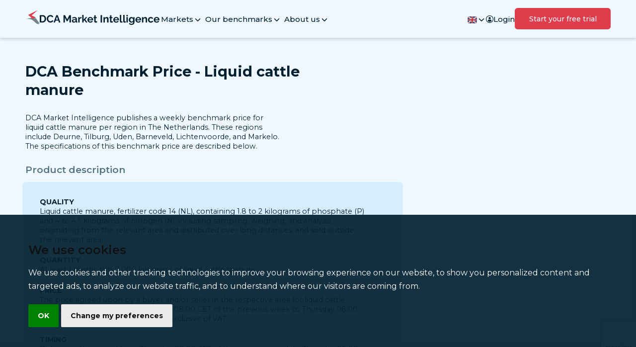

--- FILE ---
content_type: text/html; charset=UTF-8
request_url: https://www.dcamarketintelligence.com/specifications/manure/67/liquid-cattle-manure
body_size: 20173
content:
<!DOCTYPE html>
<html lang="en">

<head>

    <title>DCA Market Intelligence | Expert Food & Agri Commodity Pricing Platform</title>
    <meta name="description" content="DCA Market Intelligence delivers benchmark commodity prices, expert insights and tools for dairy, meat, potatoes, edible oils & more. Stay ahead with trusted data and market intelligence" />
	<meta property="og:title" content="DCA Market Intelligence | Expert Food & Agri Commodity Pricing Platform"/>
	<meta property="og:description" content="DCA Market Intelligence delivers benchmark commodity prices, expert insights and tools for dairy, meat, potatoes, edible oils & more. Stay ahead with trusted data and market intelligence"/>
	<meta property="og:locale" content="en_US"/>
	<meta property="og:site_name" content="DCA Market Intelligence"/>
	<meta property="og:url" content="https://www.dcamarketintelligence.com"/>    
    <meta name="robots" content="index,follow" />    
    <meta http-equiv="Content-Type" content="text/html; charset=UTF-8" />

    <meta name="viewport" content="width=device-width, initial-scale=1.0, maximum-scale=1.0, user-scalable=0">

    <link rel="preconnect" href="https://fonts.googleapis.com">
    <link rel="preconnect" href="https://fonts.gstatic.com" crossorigin>
    <link href="https://fonts.googleapis.com/css2?family=Montserrat:ital,wght@0,100..900;1,100..900&display=swap" rel="stylesheet">

    <link rel="stylesheet" media="all" type="text/css" href="/css/reset.css" />
    <link rel="stylesheet" media="all" type="text/css" href="/css/ini.css" />
    <link rel="stylesheet" media="all" type="text/css" href="/css/style.css" />
    <link rel="stylesheet" media="all" type="text/css" href="/css/media.css" />
    <link rel="stylesheet" media="screen and (max-width: 700px)" type="text/css" href="/css/mob_style.css" />

    <link rel="apple-touch-icon" sizes="180x180" href="/apple-touch-icon.png">
    <link rel="icon" type="image/png" sizes="32x32" href="/favicon-32x32.png">
    <link rel="icon" type="image/png" sizes="16x16" href="/favicon-16x16.png">
    <link rel="manifest" href="/site.webmanifest">
    <link rel="mask-icon" href="/safari-pinned-tab.svg" color="#051f2e">
    <meta name="apple-mobile-web-app-title" content="DCA MI">
    <meta name="application-name" content="DCA MI">
    <meta name="msapplication-TileColor" content="#051f2e">
    <meta name="theme-color" content="#051f2e">


    <!-- Google Tag Manager -->
    <script>(function(w,d,s,l,i){w[l]=w[l]||[];w[l].push({'gtm.start':
    new Date().getTime(),event:'gtm.js'});var f=d.getElementsByTagName(s)[0],
    j=d.createElement(s),dl=l!='dataLayer'?'&l='+l:'';j.async=true;j.src=
    'https://www.googletagmanager.com/gtm.js?id='+i+dl;f.parentNode.insertBefore(j,f);
    })(window,document,'script','dataLayer','GTM-KDBSS9GZ');</script>
    <!-- End Google Tag Manager -->

    <!-- Google tag (gtag.js) -->
    <script async src="https://www.googletagmanager.com/gtag/js?id=G-P06XVS8JXH"></script>

    <script>
    window.dataLayer = window.dataLayer || [];
    function gtag(){dataLayer.push(arguments);}


    gtag('js', new Date());
    gtag('config', 'G-P06XVS8JXH');

    gtag('consent', 'default', {
			'ad_storage': 'denied',
			'ad_user_data': 'denied',
			'ad_personalization': 'denied',
			'analytics_storage': 'denied'
    });
    </script>

    <script type="text/plain" data-cookie-consent="tracking">
        gtag('consent', 'update', {
            'analytics_storage': 'granted'
        });
    </script>

    <script type="text/plain" data-cookie-consent="targeting">
        gtag('consent', 'update', {
            'ad_storage': 'granted',
            'ad_user_data': 'granted',
            'ad_personalization': 'granted'
        });
    </script>
    
        <script type="application/ld+json">
            {
                "@context":"https://schema.org",
                "@graph":[
                    {
  "@type": "Organization",
  "@id": "https://www.dcamarketintelligence.com/#org",
  "name": "DCA Market Intelligence B.V.",
  "alternateName": "DCA Market Intelligence",
  "url": "https://www.dcamarketintelligence.com/",
  "foundingDate": "2005",
  "description": "Independent commodity intelligence and Price Reporting Agency (PRA) providing benchmark prices, indices and market insights for agri-food markets.",
  "parentOrganization": {
    "@type": "Organization",
    "name": "DCA Groep B.V.",
    "url": "https://dca.nl/en"
  },
  "logo": {
    "@type": "ImageObject",
    "url": "https://www.dcamarketintelligence.com/img/dca-mi-logo.png"
  },
  "sameAs": [
    "https://www.linkedin.com/company/dcamarketintelligence"
  ],
  "areaServed": [
    "Worldwide",
    "EU",
    "NL"
  ],
  "knowsAbout": [
    "dairy markets",
    "meat markets",
    "potatoes",
    "crops and ingredients",
    "benchmark prices",
    "commodity indices"
  ],
  "contactPoint": [
    {
      "@type": "ContactPoint",
      "contactType": "customer support",
      "telephone": "+31-320-269-523",
      "email": "info@dcami.com",
      "areaServed": "Worldwide",
      "availableLanguage": [
        "en",
        "nl"
      ]
    }
  ],
  "address": {
    "@type": "PostalAddress",
    "streetAddress": "Middendreef 281",
    "postalCode": "8233 GT",
    "addressLocality": "Lelystad",
    "addressCountry": "NL"
  }
}
                    ,
{
    "@type": "WebSite",
    "@id": "https://www.dcamarketintelligence.com/#website",
    "url": "https://www.dcamarketintelligence.com/",
    "name": "DCA Market Intelligence",
    "inLanguage": "en",
    "publisher": {
        "@id": "https://www.dcamarketintelligence.com/#org"
    }
}
                    ,
{
    "@type": ["WebPage"],
    "@id": "https://www.dcamarketintelligence.com/specifications/manure/67/liquid-cattle-manure#page",
    "url": "https://www.dcamarketintelligence.com/specifications/manure/67/liquid-cattle-manure",
    "name": "DCA Benchmark Price Liquid cattle manure - Specifications",
    "inLanguage": "en",
    "description": "DCA Market Intelligence reports each week a benchmark price for Manure in The Netherlands. Specifications can be found below. Publication is done every Thursday at 12:00",
    "isPartOf": {
        "@id": "https://www.dcamarketintelligence.com/#website"
    },
    "about": {
        "@id": "https://www.dcamarketintelligence.com/#org"
    },
    "mainEntity": 
        {"@id": "https://www.dcamarketintelligence.com/specifications/manure/67/liquid-cattle-manure#page"}
    ,
    "breadcrumb": {
        "@id": "https://www.dcamarketintelligence.com/specifications/manure/67/liquid-cattle-manure#breadcrumb"
    }
    ,
            "dateModified": "2025-05-01"
            
    
}
                    
                    
                    ,
{
    "@type": "BreadcrumbList",
    "@id": "https://www.dcamarketintelligence.com/specifications/manure/67/liquid-cattle-manure#breadcrumb",
    "itemListElement": [
        {
            "@type": "ListItem",
            "position": 1,
            "name": "Home",
            "item": "https://www.dcamarketintelligence.com/"
        },
        {
            "@type": "ListItem",
            "position": 2,
            "name": "DCA Benchmark Price Liquid cattle manure - Specifications",
            "item": "https://www.dcamarketintelligence.com/specifications/manure/67/liquid-cattle-manure"
        }
    ]
}
                ]
            }
        </script>    
	<script type="text/javascript" async src="https://dcamarketintelligence.alhans.nl/"></script>    
    <script src="https://ajax.googleapis.com/ajax/libs/jquery/3.6.4/jquery.min.js"></script>
    <script src="/js/confirm.js"></script>
    <script type="text/javascript" src="/assets/slick/slick.min.js"></script>
    <script src="/js/main.js?c=250730"></script>
    <link rel="stylesheet" type="text/css" href="/assets/slick/slick.css"/>

</head>

<body class="specs">
    <!-- Google Tag Manager (noscript) -->
    <noscript><iframe src="https://www.googletagmanager.com/ns.html?id=GTM-KDBSS9GZ"
    height="0" width="0" style="display:none;visibility:hidden"></iframe></noscript>
    <!-- End Google Tag Manager (noscript) -->

    <nav class="notranslate">
        <div class="wrapper">
            <div class="left">
                <div class="logo">
                    <a href="/">
                        <svg class="icon bullmi">
                            <use xlink:href="#icon-bullmi"></use>
                        </svg>
                        <svg class="icon dcami">
                            <use xlink:href="#logo-dcami"></use>
                        </svg>
                    </a>
                </div>
                <ul aria-label="Menu links">
                    <li>
                        <a class="">Markets<svg class="icon icon-chevron">
                                <use xlink:href="#icon-chevron"></use>
                            </svg>
                        </a>
                        <ul id="sub1" aria-label="Product summary">
                            <li class="pijltje"><span class="triangle"></span></li>
                            <li><a href="/dairy" class="">Dairy</a></li>
                            <li><a href="/meat" class="">Meat</a></li>
                            <li><a href="/potatoes" class="">Potatoes</a></li>
                            <li><a href="/crops-ingredients" class="">Crops & Ingredients</a></li>
                            
                        </ul>
                    </li>

                    <li>
                        <a class="">Our benchmarks<svg class="icon icon-chevron">
                        <use xlink:href="#icon-chevron"></use></svg></a>
                        <ul id="sub2">
                            <li class="pijltje"><span class="triangle"></span></li>
                            <li><a href="/benchmarkprices" class="">DCA Benchmark Prices</a></li>
                            <li><a href="/featured-benchmarks" class="">Featured Benchmarks</a></li>
                            <li><a href="/pra" class="">Price Reporting Agency (PRA)</a></li>
                            
                            
                        </ul>
                    </li>

                    <li>
                        <a class="">About us<svg class="icon icon-chevron">
                        <use xlink:href="#icon-chevron"></use></svg></a>
                        <ul id="sub3" aria-label="About Summary">
                            <li class="pijltje"><span class="triangle"></span></li>
                            <li><a href="/aboutus" class="">About DCA Market Intelligence</a></li>
                            <li><a href="/meettheteam" class="">Meet the team</a></li>
                            <li><a href="/mediaroom" class="">Media room</a></li>
                            <li><a href="/faq" class="">FAQ</a></li>
                            <li><a href="/contact" class="">Contact</a></li>
                            
                        </ul>
                    </li>
                        
                    </li>

                </ul>
            </div>
            <div class="right">
                <!-- POP: Language -->
                <aside id="pop-language" class="pop-panel top" role="dialog" aria-modal="true" aria-labelledby="bench-title" aria-describedby="bench-desc">
                    <header>
                        <h2 class="bench-title">Language  (beta)</h2>
                    </header>
                    <div class="content">
                        <!-- Elfsight Website Translator | Next Translator -->
                        <script src="https://elfsightcdn.com/platform.js" async></script>
                        <div class="elfsight-app-78e88152-6674-4ac6-87f0-a7531b4cbd26" data-elfsight-app-lazy></div>
                    </div>
                </aside>
                <ul>
                    <li><a href="/#" class="pop-trigger top" data-target="pop-language" aria-expanded="false"><svg class="icon lang"><use xlink:href="#icon-en" href="#icon-en"></use></svg><svg class="icon chevron"><use xlink:href="#icon-chevron"></use></svg></a></li>
                    <li><a href="https://app.dcami.com" class="login link"><svg class="icon icon-login"><use xlink:href="#icon-login"></use></svg>Login</a></li>
                    <li class="trial"><a href="/signup" class="button link">Start your free trial</a></li>
                </ul>
            </div>
        </div>
        <div id="mobnav">
            <div class="logo">
                <a href="/">
                    <svg class="icon bullmi">
                        <use xlink:href="#icon-bullmi"></use>
                    </svg>
                    <svg class="icon dcami">
                        <use xlink:href="#logo-dcami"></use>
                    </svg>
                </a>
            </div>
            <a href="/#" class="pop-trigger top" data-target="pop-language-mob" aria-expanded="false"><svg class="icon lang"><use xlink:href="#icon-en" href="#icon-en"></use></svg><svg class="icon chevron"><use xlink:href="#icon-chevron"></use></svg></a></li>
            <!-- POP: Language -->
            <aside id="pop-language-mob" class="pop-panel top" role="dialog" aria-modal="true" aria-labelledby="bench-title" aria-describedby="bench-desc">
                <header>
                    <h2 class="bench-title">Language  (beta)</h2>
                </header>
                <div class="content">
                    <!-- Elfsight Website Translator | Next Translator -->
                    <script src="https://elfsightcdn.com/platform.js" async></script>
                    <div class="elfsight-app-78e88152-6674-4ac6-87f0-a7531b4cbd26" data-elfsight-app-lazy></div>
                </div>
            </aside>
            <svg class="icon icon-sluiten"><use xlink:href="#icon-sluiten"></use></svg>
            <svg class="icon icon-hamburger"><use xlink:href="#icon-hamburger"></use></svg>
            <div id="mob_menu">
                <ul>
                    <li>
                        <a class="topmenu">Markets<svg class="icon icon-chevron">
                                <use xlink:href="#icon-chevron"></use>
                            </svg>
                        </a>
                        <ul id="mobsub1">
                            <li class="pijltje"><span class="triangle"></span></li>
                            <li><a href="/dairy" class="">Dairy</a></li>
                            <li><a href="/meat" class="">Meat</a></li>
                            <li><a href="/potatoes" class="">Potatoes</a></li>
                            <li><a href="/crops-ingredients" class="">Crops & Ingredients</a></li>
                            
                        </ul>
                    </li>

                    <li>
                        <a class="topmenu">Our benchmarks<svg class="icon icon-chevron">
                        <use xlink:href="#icon-chevron"></use></svg></a>
                        <ul id="mobsub2">
                            <li class="pijltje"><span class="triangle"></span></li>
                            <li><a href="/benchmarkprices" class="">DCA Benchmark Prices</a></li>
                            <li><a href="/featured-benchmarks" class="">Featured Benchmarks</a></li>
                            <li><a href="/pra" class="">Price Reporting Agency (PRA)</a></li>
                        </ul>
                    </li>

                    <li>
                        <a class="topmenu">About us<svg class="icon icon-chevron">
                        <use xlink:href="#icon-chevron"></use></svg></a>
                        <ul id="mobsub3">
                            <li class="pijltje"><span class="triangle"></span></li>
                            <li><a href="/aboutus" class="">About DCA Market Intelligence</a></li>
                            <li><a href="/meettheteam" class="">Meet the team</a></li>
                            <li><a href="/mediaroom" class="">Media room</a></li>
                            <li><a href="/faq" class="">FAQ</a></li>
                            <li><a href="/contact" class="">Contact</a></li>
                            
                        </ul>
                    </li>
                    <li>
                        <a href="https://app.dcami.com" class="">
                            <svg class="icon icon-login"><use xlink:href="#icon-login"></use></svg> Login
                        </a>
                    </li>    
                    
                </ul>
        
            </div>
        </div>
    </nav>
    
        
    <section class="specspage light">
        <div class="wrapper">
                    </div>
        <div class="wrapper">
            <div class="container">
                <h1>DCA Benchmark Price - Liquid cattle manure</h1><div class="introtekst"><p>DCA Market Intelligence publishes a weekly benchmark price for liquid cattle manure per region in The Netherlands. These regions include Deurne, Tilburg, Uden, Barneveld, Lichtenvoorde, and Markelo. The specifications of this benchmark price are described below.</p></div><h2>Product description</h2><div class="blauwvlak"><h3>Quality</h3><div><p>Liquid cattle manure, fertilizer code 14 (NL), containing 1.8 to 2 kilograms of phosphate (P) and 4 to 4.5 kilograms of nitrogen (N), including sampling, weighing, and analysis, originating from the relevant area and distributed over long distances, and sold outside the relevant area.</p></div><h3>Quantity</h3><div><p>At least 1 metric ton (1.000 kilogram) of liquid cattle manure.





</p></div><h3>Price</h3><div><p>
The price agreed upon by a buyer and/or seller in the respective area for liquid cattle manure in the period from Thursday 08:00 CET of the previous week to Thursday 08:00 CET of the current week. Prices are exclusive of VAT.</p></div><h3>Timing</h3><div><p>Delivery in the period from Thursday 08:00 CET of the previous week to Thursday 08:00 CET of the current week.</p></div><h3>Location</h3><div><p>Ex.farm in the respective area under normal conditions.
</p></div><h3>Unit</h3><div><p>Price in euros per 1.000 kilogram (metric ton)</p></div></div><h2>How price input is collected</h2><div><p>Price input is collected over a week until Thursday 11:30 CET. DCA Market Intelligence approaches contributors who are active in the market and in the area as specified in this document. The price reporters of DCA Market Intelligence enters their prices into the Price Reporting System with their possible market comments.<br></p></div><h2>Input analysis, processing, and publication </h2><div><p>The Price Reporting System calculates an benchmark price per region from the price input of contributors. This is done according to the method outlined below.</p><p><span style="font-family: " noto="" sans",="" sans-serif;="" font-size:="" 0.75rem;"="">The collected price inputs form the dataset for the week. The standard deviation of this dataset is calculated, and DCA Market Intelligence applies a dynamic method, where the statistical distribution of submitted prices determines which data points are considered representative. Prices that fall statistically outside this range are classified as outliers and excluded from the calculation.</span></p><p><span style="font-family: " noto="" sans",="" sans-serif;="" font-size:="" 0.75rem;"="">The benchmark price is then determined as the average of the remaining representative price inputs. No volume weighting is applied between contributors, and no additional volume data is collected. The benchmark price is rounded to €0,50 per metric ton.</span></p><p><span style="font-family: " noto="" sans",="" sans-serif;="" font-size:="" 0.75rem;"="">The price reporter retains the ability to adjust the calculated benchmark price upwards or downwards by a maximum of the rounding increment (€0,50), if they judge that the calculated value does not adequately reflect prevailing market sentiment or dynamics. Any such adjustment is documented and accompanied by a brief justification.</span></p><p>No volume weighting is applied, and contributors do not provide volumes.</p><p>The final benchmark price per region is published on Thursday at 12:00 PM via email and on the website of Boerenbusiness.nl. This online platform is also part of DCA Market Intelligence. This is accompanied by a brief explanation, the range of contributor prices for that week, and the corresponding number of observations included (after the elimination of prices that deviate too much from the average as described above).</p><p>If the above procedure cannot be applied for any reason, the management of DCA Market Intelligence decides how the final benchmark price for that week will be determined or decides not to establish a benchmark price for that week and publishes this decision with justification.</p></div>                <p class="version">Version: May 2025</p>            </div>
        </div>
        
    </section>
    
    <footer class="notranslate">
        <div class="wrapper">
            <div class="logo">
                <a href="/">
                    <svg class="icon bullmi">
                        <use xlink:href="#icon-bullmi"></use>
                    </svg>
                    <svg class="icon dcami">
                        <use xlink:href="#logo-dcami"></use>
                    </svg>
                </a>
                <div class="adres">
                    <span>+31 (0)320 269 523</span>
                    <a href="mailto:info@dcami.com">info@dcami.com</a>
                    <span class="straat">Middendreef 281<br>
                    8233 GT Lelystad<br>
                    The Netherlands
                    </span>
                    <span class="socials">
                        <a href="https://www.linkedin.com/company/dcamarketintelligence" target="_blank">
                            <svg class="icon linkedin">
                                <use xlink:href="#linkedin"></use>
                            </svg>
                        </a>
                        <a href="" class="linkwhatsapp" title="Follow the latest market insights on our WhatsApp channels">
                            <svg class="icon whatsapp">
                                <use xlink:href="#whatsapp"></use>
                            </svg>
                        </a>
                    </span>
                </div>
                
            </div>
            <div class="ourhighlights">
                <h3>Our highlights</h3>
                <a href="/benchmarkprices">DCA Benchmark Prices</a>
                <a href="/specifications/global/81/public-holiday-schedule">Public holiday schedule</a>
                <a href="/dairy">Dairy Market</a>
                <a href="/meat">Meat Market</a>
                <a href="/potatoes">Potato Market</a>
                <a href="/crops-ingredients">Crops & Ingredients</a>
                
            </div>
            <div class="tools">
                <h3>Tools</h3>
                <a href="/valorizationtool">Milk Valorization</a>
                <a href="/milkpricecalculator">Milk Price Calculator</a>
                <a href="/technical-analysis">Technical Analysis</a>
                <a href="/frozenfriesindex">Frozen Fries Index</a>
                <a href="/cheeseburger-menu-index">Cheeseburger Menu Index</a>

            </div>
            <div class="aboutus">
                <h3>About us</h3>
                <a href="/contact">Contact</a>
                <a href="/meettheteam">Our team</a>
                <a href="/mediaroom">Media room</a>
                <a href="/faq" class="">FAQ</a>
                <a href="https://werkenbij.dca.nl/" target="_blank">Careers</a>
                
            </div>
            <div class="help">
                <h3>Get started</h3>
                <a href="/signup">Sign up for our 14-day trial</a>
                <a href="https://meet.brevo.com/vincent-vd-broek" target="_blank">Book a demo</a>
                <a href="/newsletter">Newsletter</a>
                <a href="/api">API</a>
            </div>
            
        </div>
        <div class="lijn"></div>
        <div class="wrapper foot">
            <div class="copyright">
                <span>Copyright © 2026 All rights reserved</span>
                <span class="bull">•</span>
                <a href="/specifications/global/45/term-of-use" target="_blank" class="text link">Terms of use</a>
                <span class="bull">•</span>
                <a href="/specifications/global/46/privacy-cookie" target="_blank" class="text link">Privacy &amp; cookie policy</a>
                <span class="bull">•</span>
                <a href="/specifications/global/47/terms-conditions" target="_blank" class="text link">Terms &amp; conditions</a>
            </div>
       </div>
    </footer>
    
        <svg style="position: absolute; width: 0; height: 0; overflow: hidden" version="1.1" xmlns="http://www.w3.org/2000/svg" xmlns:xlink="http://www.w3.org/1999/xlink">
            <defs>
                <symbol id="icon-chevron" viewBox="0 0 24 24">
                    <path
                        d="M5.293 9.707l6 6c0.391 0.391 1.024 0.391 1.414 0l6-6c0.391-0.391 0.391-1.024 0-1.414s-1.024-0.391-1.414 0l-5.293 5.293-5.293-5.293c-0.391-0.391-1.024-0.391-1.414 0s-0.391 1.024 0 1.414z">
                    </path>
                </symbol>
                <symbol id="icon-info" viewBox="0 0 20 20">
                    <path d="M2.93 17.070c-1.884-1.821-3.053-4.37-3.053-7.193 0-5.523 4.477-10 10-10 2.823 0 5.372 1.169 7.19 3.050l0.003 0.003c1.737 1.796 2.807 4.247 2.807 6.947 0 5.523-4.477 10-10 10-2.7 0-5.151-1.070-6.95-2.81l0.003 0.003zM9 11v4h2v-6h-2v2zM9 5v2h2v-2h-2z"></path>
                </symbol>
                <symbol id="icon-arrow" viewBox="0 0 24 24">
                    <path d="M16.172 9l-6.071-6.071 1.414-1.414 8.485 8.485-8.485 8.485-1.414-1.414 6.071-6.071h-16.172v-2z"></path>
                </symbol>
                <symbol id="logo-dcami" viewBox="0 0 386 32">
                    <path d="M0 24.513v-23.841h8.663c2.596 0 4.768 0.532 6.514 1.595s3.056 2.497 3.929 4.298c0.873 1.803 1.31 3.8 1.31 5.994 0 2.418-0.482 4.522-1.444 6.313s-2.322 3.179-4.080 4.163c-1.758 0.986-3.834 1.478-6.229 1.478h-8.663zM15.748 12.558c0-1.545-0.28-2.905-0.839-4.080s-1.366-2.093-2.418-2.754c-1.053-0.66-2.328-0.99-3.828-0.99h-4.029v15.714h4.029c1.522 0 2.809-0.341 3.862-1.024s1.852-1.623 2.401-2.821c0.549-1.197 0.823-2.546 0.823-4.046z"></path>
                    <path d="M22.598 12.39c0-1.455 0.263-2.882 0.789-4.282 0.526-1.398 1.293-2.675 2.3-3.828s2.238-2.070 3.694-2.753c1.455-0.683 3.112-1.024 4.969-1.024 2.194 0 4.091 0.482 5.691 1.444s2.792 2.216 3.576 3.761l-3.56 2.451c-0.403-0.895-0.929-1.606-1.578-2.132s-1.343-0.895-2.082-1.109c-0.739-0.212-1.466-0.319-2.183-0.319-1.164 0-2.177 0.235-3.039 0.705s-1.584 1.086-2.166 1.846c-0.582 0.761-1.014 1.612-1.293 2.552s-0.419 1.88-0.419 2.821c0 1.053 0.168 2.065 0.504 3.039s0.811 1.836 1.427 2.585c0.616 0.75 1.355 1.343 2.216 1.779s1.807 0.655 2.838 0.655c0.739 0 1.489-0.123 2.25-0.369s1.466-0.638 2.116-1.175c0.648-0.538 1.152-1.231 1.511-2.082l3.794 2.183c-0.47 1.187-1.237 2.194-2.3 3.022s-2.255 1.455-3.576 1.88c-1.321 0.426-2.631 0.638-3.929 0.638-1.701 0-3.257-0.352-4.667-1.057s-2.625-1.645-3.643-2.821c-1.019-1.175-1.813-2.496-2.384-3.962s-0.856-2.949-0.856-4.449z"></path>
                    <path d="M53.221 0.672h4.701l8.764 23.841h-4.768l-1.981-5.944h-8.753l-1.992 5.944h-4.768l8.797-23.841zM58.852 15.312l-3.279-9.839-3.297 9.839h6.576z"></path>
                    <path d="M95.765 24.513v-15.647l-6.111 11.652h-2.585l-6.111-11.652v15.647h-4.634v-23.841h4.969l7.051 13.566 7.118-13.566h4.936v23.841h-4.634z"></path>
                    <path d="M103.522 19.374c0-1.128 0.319-2.117 0.957-2.969s1.528-1.509 2.67-1.974c1.141-0.464 2.451-0.696 3.929-0.696 0.739 0 1.489 0.056 2.25 0.168s1.422 0.291 1.981 0.537v-0.936c0-1.099-0.331-1.945-0.99-2.539s-1.64-0.89-2.938-0.89c-0.962 0-1.88 0.168-2.754 0.504s-1.791 0.828-2.753 1.478l-1.444-2.955c1.164-0.761 2.356-1.331 3.576-1.712s2.501-0.571 3.845-0.571c2.507 0 4.461 0.618 5.86 1.855s2.099 3.001 2.099 5.296v5.528c0 0.464 0.084 0.795 0.252 0.994s0.442 0.32 0.823 0.364v3.66c-0.403 0.067-0.767 0.123-1.091 0.168s-0.599 0.067-0.823 0.067c-0.895 0-1.573-0.201-2.032-0.605s-0.744-0.895-0.856-1.478l-0.101-0.906c-0.761 0.986-1.712 1.746-2.854 2.283s-2.306 0.806-3.492 0.806-2.211-0.238-3.14-0.713c-0.929-0.475-1.657-1.128-2.183-1.958s-0.789-1.764-0.789-2.804zM114.468 20.248c0.246-0.262 0.447-0.524 0.605-0.785s0.235-0.502 0.235-0.72v-1.736c-0.537-0.218-1.12-0.387-1.746-0.507s-1.22-0.18-1.779-0.18c-1.164 0-2.121 0.245-2.871 0.736s-1.125 1.14-1.125 1.948c0 0.436 0.123 0.851 0.369 1.244s0.605 0.709 1.074 0.95c0.47 0.24 1.029 0.36 1.679 0.36s1.331-0.125 1.981-0.376c0.648-0.251 1.175-0.562 1.578-0.934z"></path>
                    <path d="M134.48 10.812c-1.366 0-2.585 0.264-3.66 0.789s-1.846 1.282-2.317 2.267v10.645h-4.5v-17.428h4.13v3.593c0.626-1.209 1.421-2.16 2.384-2.854s1.981-1.074 3.056-1.141h0.571c0.134 0 0.246 0.011 0.336 0.034v4.096z"></path>
                    <path d="M149.020 24.513l-5.138-7.531-2.384 2.332v5.198h-4.5v-24.513h4.5v14.916l7.085-7.831h4.768l-6.547 7.397 7.018 10.030h-4.802z"></path>
                    <path d="M162.989 24.848c-1.41 0-2.686-0.238-3.828-0.713s-2.116-1.129-2.922-1.959-1.427-1.783-1.863-2.856c-0.437-1.073-0.655-2.208-0.655-3.404 0-1.66 0.375-3.177 1.125-4.55s1.824-2.474 3.223-3.304c1.398-0.83 3.050-1.245 4.952-1.245s3.57 0.416 4.936 1.248c1.365 0.831 2.412 1.93 3.14 3.293s1.091 2.833 1.091 4.407c0 0.266-0.011 0.538-0.034 0.815s-0.045 0.504-0.067 0.681h-13.6c0.089 0.875 0.353 1.64 0.789 2.296s0.996 1.154 1.679 1.494c0.683 0.339 1.415 0.509 2.2 0.509 0.895 0 1.74-0.218 2.535-0.655s1.338-1.013 1.628-1.729l3.862 1.074c-0.426 0.895-1.036 1.691-1.83 2.384s-1.729 1.237-2.804 1.628c-1.074 0.391-2.261 0.588-3.559 0.588zM158.388 14.405h9.201c-0.089-0.875-0.342-1.636-0.756-2.281s-0.957-1.148-1.628-1.509-1.422-0.541-2.25-0.541-1.539 0.181-2.2 0.541c-0.661 0.361-1.198 0.864-1.612 1.509s-0.666 1.406-0.756 2.281z"></path>
                    <path d="M185.318 23.64c-0.381 0.157-0.839 0.335-1.377 0.538s-1.114 0.363-1.729 0.487c-0.616 0.123-1.237 0.184-1.863 0.184-0.828 0-1.589-0.145-2.283-0.432s-1.248-0.749-1.662-1.381c-0.415-0.632-0.621-1.458-0.621-2.478v-10.014h-2.317v-3.458h2.317v-5.709h4.5v5.708h3.694v3.458h-3.694v8.484c0.022 0.597 0.19 1.027 0.504 1.292s0.705 0.398 1.175 0.398 0.929-0.078 1.377-0.235c0.447-0.157 0.806-0.291 1.074-0.403l0.906 3.56z"></path>
                    <path d="M196.164 24.513v-23.841h4.634v23.841h-4.634z"></path>
                    <path d="M221.684 24.513h-4.5v-9.729c0-1.39-0.247-2.405-0.739-3.045s-1.176-0.959-2.049-0.959c-0.605 0-1.215 0.153-1.83 0.459s-1.17 0.727-1.662 1.263c-0.493 0.536-0.851 1.153-1.074 1.853v10.16h-4.5v-17.429h4.063v3.251c0.447-0.752 1.018-1.389 1.712-1.91s1.494-0.918 2.401-1.195 1.863-0.415 2.871-0.415c1.097 0 1.998 0.194 2.703 0.581s1.242 0.908 1.612 1.561 0.626 1.389 0.772 2.207c0.145 0.819 0.218 1.649 0.218 2.49v10.856z"></path>
                    <path d="M236.055 23.64c-0.381 0.157-0.839 0.335-1.377 0.538s-1.114 0.363-1.729 0.487c-0.616 0.123-1.237 0.184-1.863 0.184-0.828 0-1.59-0.145-2.283-0.432s-1.248-0.749-1.662-1.381c-0.415-0.632-0.621-1.458-0.621-2.478v-10.014h-2.317v-3.458h2.317v-5.709h4.5v5.708h3.694v3.458h-3.694v8.484c0.022 0.597 0.19 1.027 0.504 1.292s0.705 0.398 1.175 0.398 0.929-0.078 1.377-0.235c0.447-0.157 0.806-0.291 1.075-0.403l0.906 3.56z"></path>
                    <path d="M246.33 24.848c-1.41 0-2.686-0.238-3.828-0.713s-2.116-1.129-2.922-1.959-1.427-1.783-1.863-2.856c-0.437-1.073-0.655-2.208-0.655-3.404 0-1.66 0.375-3.177 1.125-4.55s1.824-2.474 3.223-3.304c1.398-0.83 3.050-1.245 4.952-1.245s3.57 0.416 4.936 1.248c1.365 0.831 2.412 1.93 3.14 3.293s1.091 2.833 1.091 4.407c0 0.266-0.011 0.538-0.034 0.815s-0.045 0.504-0.067 0.681h-13.6c0.089 0.875 0.353 1.64 0.789 2.296s0.996 1.154 1.679 1.494c0.683 0.339 1.415 0.509 2.2 0.509 0.895 0 1.74-0.218 2.535-0.655s1.338-1.013 1.628-1.729l3.862 1.074c-0.426 0.895-1.036 1.691-1.83 2.384s-1.729 1.237-2.804 1.628c-1.074 0.391-2.261 0.588-3.559 0.588zM241.73 14.405h9.201c-0.089-0.875-0.342-1.636-0.756-2.281s-0.957-1.148-1.628-1.509-1.422-0.541-2.25-0.541-1.539 0.181-2.2 0.541c-0.661 0.361-1.198 0.864-1.612 1.509s-0.666 1.406-0.756 2.281z"></path>
                    <path d="M258.25 0h4.5v18.931c0 0.809 0.134 1.354 0.403 1.634s0.638 0.421 1.108 0.421c0.358 0 0.728-0.045 1.109-0.134s0.716-0.201 1.007-0.335l0.605 3.425c-0.605 0.291-1.31 0.515-2.116 0.672s-1.533 0.235-2.183 0.235c-1.41 0-2.501-0.375-3.274-1.128s-1.159-1.823-1.159-3.215v-20.505z"></path>
                    <path d="M268.894 0h4.5v18.931c0 0.809 0.134 1.354 0.403 1.634s0.638 0.421 1.108 0.421c0.358 0 0.728-0.045 1.109-0.134s0.716-0.201 1.007-0.335l0.605 3.425c-0.605 0.291-1.31 0.515-2.116 0.672s-1.533 0.235-2.183 0.235c-1.41 0-2.501-0.375-3.274-1.128s-1.159-1.823-1.159-3.215v-20.505z"></path>
                    <path d="M279.572 4.466v-4.466h4.5v4.466h-4.5zM279.572 24.513v-17.595h4.5v17.595h-4.5z"></path>
                    <path d="M295.018 24.848c-1.164 0-2.233-0.23-3.207-0.689s-1.813-1.105-2.518-1.934-1.248-1.783-1.628-2.859c-0.381-1.077-0.571-2.22-0.571-3.432 0-1.278 0.201-2.466 0.605-3.565s0.968-2.069 1.696-2.91 1.589-1.492 2.585-1.951c0.996-0.459 2.099-0.69 3.307-0.69 1.365 0 2.563 0.302 3.593 0.906s1.88 1.422 2.552 2.451v-3.089h3.929v16.643c0 1.735-0.419 3.219-1.26 4.453s-1.998 2.179-3.476 2.835c-1.478 0.656-3.156 0.984-5.036 0.984s-3.515-0.319-4.835-0.957c-1.321-0.638-2.451-1.539-3.391-2.703l2.451-2.384c0.672 0.828 1.516 1.478 2.535 1.947s2.099 0.705 3.24 0.705c0.962 0 1.841-0.164 2.636-0.49s1.432-0.833 1.914-1.517c0.481-0.685 0.722-1.583 0.722-2.694v-2.216c-0.582 1.007-1.405 1.785-2.468 2.334s-2.188 0.823-3.374 0.823zM296.529 21.255c0.492 0 0.962-0.078 1.41-0.236s0.862-0.371 1.243-0.64c0.38-0.27 0.716-0.589 1.007-0.96s0.515-0.747 0.672-1.128v-4.211c-0.268-0.696-0.644-1.303-1.125-1.819s-1.019-0.915-1.612-1.196c-0.593-0.28-1.215-0.422-1.863-0.422-0.694 0-1.321 0.146-1.88 0.438s-1.041 0.701-1.444 1.229-0.711 1.112-0.923 1.751c-0.213 0.64-0.319 1.308-0.319 2.004s0.123 1.392 0.369 2.021c0.246 0.629 0.588 1.18 1.024 1.651s0.951 0.842 1.545 1.112c0.593 0.27 1.226 0.404 1.897 0.404z"></path>
                    <path d="M317.582 24.848c-1.41 0-2.687-0.238-3.828-0.713s-2.116-1.129-2.921-1.959-1.427-1.783-1.864-2.856-0.655-2.208-0.655-3.404c0-1.66 0.375-3.177 1.125-4.55s1.824-2.474 3.223-3.304c1.398-0.83 3.050-1.245 4.952-1.245s3.57 0.416 4.936 1.248c1.365 0.831 2.412 1.93 3.14 3.293s1.091 2.833 1.091 4.407c0 0.266-0.011 0.538-0.034 0.815s-0.046 0.504-0.067 0.681h-13.6c0.089 0.875 0.352 1.64 0.789 2.296s0.996 1.154 1.679 1.494c0.683 0.339 1.415 0.509 2.2 0.509 0.895 0 1.74-0.218 2.535-0.655s1.338-1.013 1.628-1.729l3.862 1.074c-0.426 0.895-1.036 1.691-1.83 2.384s-1.729 1.237-2.804 1.628-2.262 0.588-3.56 0.588zM312.981 14.405h9.201c-0.089-0.875-0.342-1.636-0.756-2.281s-0.957-1.148-1.628-1.509-1.422-0.541-2.25-0.541-1.539 0.181-2.2 0.541c-0.661 0.361-1.198 0.864-1.612 1.509s-0.666 1.406-0.756 2.281z"></path>
                    <path d="M345.889 24.513h-4.5v-9.729c0-1.39-0.247-2.405-0.739-3.045s-1.175-0.959-2.049-0.959c-0.605 0-1.215 0.153-1.83 0.459s-1.17 0.727-1.662 1.263c-0.493 0.536-0.851 1.153-1.075 1.853v10.16h-4.5v-17.429h4.063v3.251c0.447-0.752 1.018-1.389 1.712-1.91s1.494-0.918 2.401-1.195 1.863-0.415 2.871-0.415c1.097 0 1.998 0.194 2.703 0.581s1.243 0.908 1.612 1.561c0.369 0.652 0.626 1.389 0.772 2.207s0.218 1.649 0.218 2.49v10.856z"></path>
                    <path d="M358.010 24.848c-1.433 0-2.719-0.238-3.862-0.714s-2.116-1.14-2.921-1.992-1.427-1.821-1.863-2.906c-0.436-1.085-0.655-2.225-0.655-3.421 0-1.638 0.375-3.138 1.125-4.499s1.819-2.452 3.207-3.271 3.033-1.229 4.936-1.229 3.536 0.415 4.902 1.243c1.365 0.828 2.384 1.914 3.056 3.257l-4.399 1.343c-0.381-0.649-0.885-1.147-1.511-1.494s-1.321-0.521-2.082-0.521c-0.851 0-1.628 0.214-2.334 0.642s-1.26 1.032-1.662 1.811c-0.403 0.78-0.605 1.686-0.605 2.718s0.207 1.905 0.621 2.685c0.414 0.779 0.968 1.394 1.662 1.844s1.466 0.675 2.317 0.675c0.538 0 1.046-0.089 1.528-0.268s0.912-0.425 1.293-0.739c0.38-0.313 0.66-0.672 0.839-1.074l4.399 1.343c-0.403 0.873-0.99 1.657-1.763 2.35s-1.679 1.237-2.719 1.628-2.211 0.588-3.509 0.588z"></path>
                    <path d="M376.747 24.848c-1.41 0-2.686-0.238-3.828-0.713s-2.116-1.129-2.921-1.959-1.427-1.783-1.863-2.856-0.655-2.208-0.655-3.404c0-1.66 0.375-3.177 1.125-4.55s1.824-2.474 3.223-3.304c1.398-0.83 3.050-1.245 4.952-1.245s3.57 0.416 4.936 1.248c1.365 0.831 2.412 1.93 3.14 3.293s1.091 2.833 1.091 4.407c0 0.266-0.011 0.538-0.034 0.815s-0.045 0.504-0.067 0.681h-13.6c0.089 0.875 0.352 1.64 0.789 2.296s0.996 1.154 1.679 1.494c0.683 0.339 1.415 0.509 2.2 0.509 0.895 0 1.74-0.218 2.535-0.655s1.338-1.013 1.628-1.729l3.862 1.074c-0.426 0.895-1.036 1.691-1.83 2.384s-1.729 1.237-2.804 1.628-2.261 0.588-3.56 0.588zM372.146 14.405h9.201c-0.089-0.875-0.342-1.636-0.756-2.281s-0.957-1.148-1.628-1.509-1.422-0.541-2.25-0.541-1.54 0.181-2.2 0.541c-0.661 0.361-1.198 0.864-1.612 1.509s-0.666 1.406-0.756 2.281z"></path>
                </symbol>
                <symbol id="logo-dca-mi" viewBox="0 0 146 32">
                        <path d="M0 31.778v-31.556h11.467c3.437 0 6.311 0.704 8.622 2.111 2.311 1.408 4.045 3.305 5.2 5.689 1.155 2.386 1.734 5.030 1.734 7.934 0 3.2-0.637 5.985-1.911 8.355-1.274 2.371-3.074 4.207-5.4 5.511-2.327 1.304-5.074 1.956-8.244 1.956h-11.467zM20.844 15.956c0-2.044-0.371-3.845-1.111-5.4-0.741-1.556-1.808-2.771-3.2-3.645-1.393-0.873-3.082-1.311-5.067-1.311h-5.333v20.8h5.333c2.015 0 3.718-0.451 5.111-1.355 1.392-0.904 2.451-2.148 3.178-3.734 0.726-1.585 1.089-3.37 1.089-5.355z"></path>
                        <path d="M29.911 15.733c0-1.926 0.348-3.814 1.044-5.667 0.696-1.851 1.711-3.54 3.044-5.067 1.333-1.525 2.962-2.74 4.889-3.645 1.926-0.904 4.119-1.355 6.577-1.355 2.904 0 5.415 0.637 7.533 1.911s3.696 2.933 4.734 4.978l-4.712 3.244c-0.533-1.185-1.229-2.126-2.089-2.822-0.859-0.696-1.778-1.185-2.756-1.466s-1.941-0.422-2.889-0.422c-1.541 0-2.882 0.311-4.022 0.933s-2.096 1.438-2.867 2.444c-0.771 1.007-1.341 2.133-1.711 3.377-0.371 1.244-0.555 2.488-0.555 3.734 0 1.393 0.222 2.734 0.667 4.022 0.444 1.289 1.074 2.43 1.889 3.422 0.815 0.993 1.793 1.778 2.934 2.355 1.141 0.578 2.392 0.867 3.756 0.867 0.978 0 1.97-0.163 2.978-0.488s1.94-0.845 2.8-1.556c0.859-0.711 1.525-1.629 2-2.756l5.022 2.889c-0.623 1.571-1.637 2.904-3.044 4-1.408 1.096-2.985 1.926-4.734 2.488-1.748 0.563-3.482 0.845-5.2 0.845-2.252 0-4.311-0.466-6.178-1.4s-3.475-2.178-4.823-3.734c-1.349-1.556-2.4-3.303-3.155-5.244-0.756-1.94-1.133-3.904-1.133-5.889z"></path>
                        <path d="M70.444 0.222h6.222l11.6 31.556h-6.311l-2.623-7.867h-11.586l-2.636 7.867h-6.311l11.645-31.556zM77.897 19.6l-4.341-13.023-4.364 13.023h8.704z"></path>
                        <path d="M126.756 31.778v-20.711l-8.089 15.422h-3.422l-8.089-15.422v20.711h-6.133v-31.556h6.577l9.333 17.956 9.423-17.956h6.533v31.556h-6.133z"></path>
                        <path d="M139.467 31.778v-31.556h6.133v31.556h-6.133z"></path>
                    </symbol>
                <symbol id="icon-beeldmerk" viewBox="0 0 28 32">
                    <path d="M7.831 9.315c-2.645 0.15-5.267 0.404-7.831 0.762v-7.889c2.553-0.832 5.175-1.426 7.831-1.784v8.911z"></path>
                    <path d="M17.805 0.179c-2.657-0.237-5.33-0.237-7.981 0v9.038c2.657-0.104 5.325-0.104 7.981 0v-9.038z"></path>
                    <path fill="#df3d4b" style="fill: var(--color1, #df3d4b)" d="M27.622 2.189c-2.553-0.832-5.175-1.426-7.831-1.784v8.911c2.645 0.15 5.267 0.404 7.831 0.762v-7.889z"></path>
                    <path d="M7.831 11.544c-2.645 0.104-5.267 0.271-7.831 0.508v7.895c2.564 0.237 5.186 0.41 7.831 0.508v-8.911z"></path>
                    <path fill="#df3d4b" style="fill: var(--color1, #df3d4b)" d="M17.805 11.481c-2.657-0.069-5.33-0.069-7.981 0v9.038c2.657 0.069 5.325 0.069 7.981 0v-9.038z"></path>
                    <path d="M27.622 12.053c-2.564-0.237-5.186-0.41-7.831-0.508v8.911c2.645-0.104 5.267-0.271 7.831-0.508v-7.895z"></path>
                    <path d="M7.831 22.685c-2.645-0.15-5.267-0.41-7.831-0.768v7.895c2.553 0.826 5.175 1.426 7.831 1.785v-8.911z"></path>
                    <path d="M17.805 22.783c-2.657 0.098-5.33 0.098-7.981 0v9.038c2.657 0.237 5.325 0.237 7.981 0v-9.038z"></path>
                    <path fill="#df3d4b" style="fill: var(--color1, #df3d4b)" d="M27.622 21.917c-2.564 0.358-5.186 0.612-7.831 0.768v8.911c2.657-0.358 5.278-0.959 7.831-1.785v-7.895z"></path>
                </symbol>
                <symbol id="icon-bullmi" viewBox="0 0 32 32">
                    <path d="M31.177 29.507l-9.782-14.020-20.774 5.124c20.169-3.773 19.703 12.437 29.811 10.62 0.838-0.14 1.211-1.071 0.745-1.723v0zM22.513 19.725c-0.14 0.093-0.373-0.093-0.419-0.233-0.093-0.14-0.14-0.093-0.14-0.093-0.279-0.14-0.559 0.093-0.885-0.233s-0.279-0.652-0.279-0.885c0.047-0.233-0.093-0.279-0.093-0.326 0.047-0.047 0.093 0 0.093 0 0.186 0.093 0.419 0.14 0.512 0.186 0.093 0 0.14 0.047 0.233 0.047 0.559 0.279 0.652 0.885 0.699 1.164 0.047 0.326 0.419 0.279 0.279 0.373v0zM30.245 30.578l-0.186-0.233-0.466 0.233c0 0-0.932-0.838-0.186-0.885 0.792-0.093 1.304 0.932 1.304 0.932l-0.466-0.047z"></path>
                    <path fill="#df3d4b" style="fill: var(--color1, #df3d4b)" d="M14.035 12.226l7.406 3.354-2.049 2.748c-0.978 1.304-2.841 1.491-4.052 0.466l-9.176-7.732 21.1-10.434-13.229 11.598z"></path>
                </symbol>
                <symbol id="icon-postbus" viewBox="0 0 26 32">
                    <path d="M16.704 1.554c-0.025-0-0.055-0-0.084-0-4.98 0-9.017 4.037-9.017 9.017 0 0.009 0 0.018 0 0.026v-0.001 21.404h3.501v-7.001h11.201v7.001h3.503v-21.407c0-0.007 0-0.016 0-0.025 0-4.98-4.037-9.017-9.017-9.017-0.030 0-0.060 0-0.091 0l0.005-0z"></path>
                    <path fill="#e8565e" style="fill: var(--color1, #e8565e)" d="M0 0l5.156 8.402h0.538c0.41-3.599 2.857-6.536 6.144-7.653l0.064-0.019v-0.73z"></path>
                </symbol>
                <symbol id="icon-location" viewBox="0 0 22 32">
                    <path d="M11.2 0c-0.002 0-0.005 0-0.008 0-6.181 0-11.192 5.011-11.192 11.192 0 0.003 0 0.005 0 0.008v-0c0 8.4 11.2 20.797 11.2 20.797s11.2-12.399 11.2-20.797c0-0.002 0-0.005 0-0.008 0-6.181-5.011-11.192-11.192-11.192-0.003 0-0.005 0-0.008 0h0zM11.2 15.2c-2.209 0-4-1.791-4-4s1.791-4 4-4c2.209 0 4 1.791 4 4v0c-0.001 2.209-1.791 3.999-4 4h-0z"></path>
                </symbol>
                <symbol id="icon-mail" viewBox="0 0 24 24">
                    <path d="M3 7.921l8.427 5.899c0.34 0.235 0.795 0.246 1.147 0l8.426-5.899v10.079c0 0.272-0.11 0.521-0.295 0.705s-0.433 0.295-0.705 0.295h-16c-0.272 0-0.521-0.11-0.705-0.295s-0.295-0.433-0.295-0.705zM1 5.983c0 0.010 0 0.020 0 0.030v11.987c0 0.828 0.34 1.579 0.88 2.12s1.292 0.88 2.12 0.88h16c0.828 0 1.579-0.34 2.12-0.88s0.88-1.292 0.88-2.12v-11.988c0-0.010 0-0.020 0-0.030-0.005-0.821-0.343-1.565-0.88-2.102-0.541-0.54-1.292-0.88-2.12-0.88h-16c-0.828 0-1.579 0.34-2.12 0.88-0.537 0.537-0.875 1.281-0.88 2.103zM20.894 5.554l-8.894 6.225-8.894-6.225c0.048-0.096 0.112-0.183 0.188-0.259 0.185-0.185 0.434-0.295 0.706-0.295h16c0.272 0 0.521 0.11 0.705 0.295 0.076 0.076 0.14 0.164 0.188 0.259z"></path>
                </symbol>
                <symbol id="icon-phone" viewBox="0 0 32 32">
                    <path d="M31.935 23.958v4.818c0 0.004 0 0.008 0 0.013 0 1.774-1.438 3.211-3.211 3.211-0.102 0-0.202-0.005-0.301-0.014l0.013 0.001c-5.213-0.58-9.922-2.339-13.984-5.004l0.121 0.074c-3.902-2.507-7.124-5.729-9.555-9.509l-0.075-0.124c-2.599-3.958-4.36-8.689-4.917-13.782l-0.013-0.142c-0.008-0.087-0.013-0.187-0.013-0.289 0-1.772 1.436-3.209 3.208-3.211h4.818c0.008-0 0.018-0 0.028-0 1.615 0 2.951 1.192 3.178 2.744l0.002 0.017c0.227 1.686 0.62 3.209 1.172 4.654l-0.047-0.141c0.13 0.336 0.205 0.724 0.205 1.13 0 0.88-0.354 1.678-0.928 2.258l-2.035 2.035c2.327 4.042 5.592 7.307 9.51 9.568l0.124 0.066 2.035-2.035c0.58-0.574 1.378-0.928 2.258-0.928 0.406 0 0.795 0.075 1.152 0.213l-0.022-0.007c1.303 0.504 2.826 0.898 4.406 1.112l0.107 0.012c1.57 0.228 2.762 1.565 2.762 3.18 0 0.028-0 0.056-0.001 0.084l0-0.004z"></path>
                </symbol>
                <symbol id="icon-hamburger" viewBox="0 0 32 32">
                    <path stroke-linejoin="miter" stroke-linecap="round" stroke-miterlimit="10" stroke-width="3" d="M3.5 25.5h25"></path>
                    <path stroke-linejoin="miter" stroke-linecap="round" stroke-miterlimit="10" stroke-width="3" d="M3.5 16.5h25"></path>
                    <path stroke-linejoin="miter" stroke-linecap="round" stroke-miterlimit="10" stroke-width="3" d="M3.5 7.5h25"></path>
                </symbol>
                <symbol id="icon-sluiten" viewBox="0 0 32 32">
                    <path d="M17.884 16.119l13.929-13.929c0.232-0.232 0.376-0.553 0.376-0.907 0-0.709-0.575-1.283-1.283-1.283-0.354 0-0.675 0.144-0.907 0.376l-13.921 13.918-13.888-13.87c-0.232-0.232-0.553-0.376-0.907-0.376-0.709 0-1.283 0.575-1.283 1.283 0 0.354 0.144 0.675 0.376 0.907l13.88 13.88-13.689 13.691c-0.232 0.232-0.376 0.553-0.376 0.907 0 0.709 0.575 1.283 1.283 1.283 0.354 0 0.675-0.144 0.907-0.376l13.696-13.691 13.666 13.666c0.232 0.232 0.553 0.376 0.907 0.376 0.709 0 1.283-0.575 1.283-1.283 0-0.354-0.144-0.675-0.376-0.907v0z"></path>
                </symbol>
                <<symbol id="icon-login" viewBox="0 0 32 32">
                    <path d="M20 17.647c-1.176 0.706-2.588 1.176-4 1.176s-2.824-0.471-4-1.176c-1.882 0.706-3.294 2.353-4 4.235 0 0.471-0.471 1.176-0.471 1.647 4.235 4.706 11.529 4.941 16 0.706 0.235-0.235 0.471-0.471 0.706-0.706 0-0.471-0.235-1.176-0.471-1.647-0.706-1.882-2.118-3.529-4-4.235z"></path>
                    <path d="M16 16.471c2.588 0 4.706-2.118 4.706-4.706s-2.118-4.706-4.706-4.706c-2.588 0-4.706 2.118-4.706 4.706s2.118 4.706 4.706 4.706z"></path>
                    <path d="M16 0c-8.941 0-16 7.059-16 16s7.059 16 16 16 16-7.059 16-16c0 0 0 0 0 0 0-8.941-7.059-16-16-16zM16 29.647c-7.529 0-13.647-6.118-13.647-13.647s6.118-13.647 13.647-13.647c7.529 0 13.647 6.118 13.647 13.647s-6.118 13.647-13.647 13.647z"></path>
                </symbol>
                <symbol id="icon-alert" viewBox="0 0 32 32">
                    <path d="M25.223 11.138c-0.002-4.587-3.355-8.389-7.742-9.095l-0.053-0.007v-0.554c0-0.008 0-0.018 0-0.027 0-0.691-0.479-1.27-1.123-1.423l-0.010-0.002c-0.089-0.020-0.191-0.031-0.296-0.031-0.79 0-1.43 0.64-1.43 1.43v0 0.607c-4.44 0.714-7.791 4.516-7.793 9.102v0c0 15.867-4.411 9.46-4.411 14.187 0 0.421 0.341 0.762 0.762 0.762v0h25.745c0.421 0 0.762-0.341 0.762-0.762v0-0.219c0-4.081-4.411 1.496-4.411-13.968zM16.001 32c2.536-0.002 4.61-1.976 4.771-4.471l0.001-0.014h-9.548c0.162 2.51 2.237 4.485 4.774 4.487h0z"></path>
                </symbol>
                <symbol id="icon-analyze" viewBox="0 0 32 32">
                    <path d="M30.813 27.768l-8.995-8.713c-0.1-0.094-0.235-0.151-0.383-0.151-0.161 0-0.307 0.068-0.409 0.177l-0 0-0.102 0.101-0.882-0.882c1.321-1.746 2.116-3.953 2.116-6.347 0-5.838-4.73-10.572-10.567-10.578h-0.001c-5.836 0.007-10.565 4.74-10.565 10.578 0 2.916 1.18 5.557 3.089 7.471l-0-0c1.914 1.912 4.557 3.095 7.476 3.095 2.574 0 4.933-0.919 6.767-2.447l-0.017 0.014 0.833 0.833-0.048 0.048c-0.101 0.101-0.164 0.241-0.164 0.396s0.063 0.295 0.164 0.396v0l8.995 8.713c0.1 0.094 0.235 0.151 0.383 0.151 0.161 0 0.307-0.068 0.409-0.177l0-0 1.901-1.887c0.101-0.101 0.164-0.242 0.164-0.397s-0.063-0.295-0.164-0.397v0zM5.114 18.424c-1.657-1.657-2.682-3.947-2.682-6.475 0-5.058 4.1-9.158 9.158-9.158s9.158 4.1 9.158 9.158c0 5.058-4.1 9.158-9.158 9.158-0 0-0.001 0-0.001 0h0c-2.529-0.001-4.818-1.026-6.475-2.682l0 0z"></path>
                    <path d="M7.224 12.049h2.345v4.39h-2.345v-4.39z"></path>
                    <path d="M10.258 9.6h2.345v6.839h-2.345v-6.839z"></path>
                    <path d="M13.293 7.197h2.345v9.242h-2.345v-9.242z"></path>
                </symbol>
                <symbol id="icon-newsbox" viewBox="0 0 32 32">
                    <path d="M8.538 18.805h15.843v1.935h-15.844zM8.538 14.475h15.843v1.934h-15.844zM8.538 10.145h15.843v1.934h-15.844zM8.538 5.815h15.843v1.934h-15.844zM4.208 0v32h19.070l4.514-4.263v-27.737z"></path>
                </symbol>
                <symbol id="linkedin" viewBox="0 0 24 24">
                    <path d="M20.5 2h-17A1.5 1.5 0 002 3.5v17A1.5 1.5 0 003.5 22h17a1.5 1.5 0 001.5-1.5v-17A1.5 1.5 0 0020.5 2zM8 19H5v-9h3zM6.5 8.25A1.75 1.75 0 118.3 6.5a1.78 1.78 0 01-1.8 1.75zM19 19h-3v-4.74c0-1.42-.6-1.93-1.38-1.93A1.74 1.74 0 0013 14.19a.66.66 0 000 .14V19h-3v-9h2.9v1.3a3.11 3.11 0 012.7-1.4c1.55 0 3.36.86 3.36 3.66z"></path>
                </symbol>
                <symbol id="whatsapp" viewBox="0 0 32 32">
                    <path d="M27.281 4.65c-2.994-3-6.975-4.65-11.219-4.65-8.738 0-15.85 7.112-15.85 15.856 0 2.794 0.731 5.525 2.119 7.925l-2.25 8.219 8.406-2.206c2.319 1.262 4.925 1.931 7.575 1.931h0.006c0 0 0 0 0 0 8.738 0 15.856-7.113 15.856-15.856 0-4.238-1.65-8.219-4.644-11.219zM16.069 29.050v0c-2.369 0-4.688-0.637-6.713-1.837l-0.481-0.288-4.987 1.306 1.331-4.863-0.313-0.5c-1.325-2.094-2.019-4.519-2.019-7.012 0-7.269 5.912-13.181 13.188-13.181 3.519 0 6.831 1.375 9.319 3.862 2.488 2.494 3.856 5.8 3.856 9.325-0.006 7.275-5.919 13.188-13.181 13.188zM23.294 19.175c-0.394-0.2-2.344-1.156-2.706-1.288s-0.625-0.2-0.894 0.2c-0.262 0.394-1.025 1.288-1.256 1.556-0.231 0.262-0.462 0.3-0.856 0.1s-1.675-0.619-3.188-1.969c-1.175-1.050-1.975-2.35-2.206-2.744s-0.025-0.613 0.175-0.806c0.181-0.175 0.394-0.463 0.594-0.694s0.262-0.394 0.394-0.662c0.131-0.262 0.069-0.494-0.031-0.694s-0.894-2.15-1.219-2.944c-0.319-0.775-0.65-0.669-0.894-0.681-0.231-0.012-0.494-0.012-0.756-0.012s-0.694 0.1-1.056 0.494c-0.363 0.394-1.387 1.356-1.387 3.306s1.419 3.831 1.619 4.1c0.2 0.262 2.794 4.269 6.769 5.981 0.944 0.406 1.681 0.65 2.256 0.837 0.95 0.3 1.813 0.256 2.494 0.156 0.762-0.113 2.344-0.956 2.675-1.881s0.331-1.719 0.231-1.881c-0.094-0.175-0.356-0.275-0.756-0.475z"></path>
                </symbol>
                <symbol id="icon-it" viewBox="0 0 32 32">
                    <path fill="#fff" style="fill: var(--color1, #fff)" d="M10 4h12v24h-12z"></path>
                    <path fill="#41914d" style="fill: var(--color2, #41914d)" d="M5 4h6v24h-6c-2.208 0-4-1.792-4-4v-16c0-2.208 1.792-4 4-4z"></path>
                    <path fill="#bf393b" style="fill: var(--color3, #bf393b)" d="M27 28h-6v-24h6c2.208 0 4 1.792 4 4v16c0 2.208-1.792 4-4 4z"></path>
                    <path fill="#000" style="fill: var(--color4, #000)" opacity="0.15" d="M27 4h-22c-2.209 0-4 1.791-4 4v16c0 2.209 1.791 4 4 4h22c2.209 0 4-1.791 4-4v-16c0-2.209-1.791-4-4-4zM30 24c0 1.654-1.346 3-3 3h-22c-1.654 0-3-1.346-3-3v-16c0-1.654 1.346-3 3-3h22c1.654 0 3 1.346 3 3v16z"></path>
                    <path fill="#fff" style="fill: var(--color1, #fff)" opacity="0.2" d="M27 5h-22c-1.657 0-3 1.343-3 3v1c0-1.657 1.343-3 3-3h22c1.657 0 3 1.343 3 3v-1c0-1.657-1.343-3-3-3z"></path>
                </symbol>
                <symbol id="icon-nl" viewBox="0 0 32 32">
                    <path fill="#fff" style="fill: var(--color1, #fff)" d="M1 11h30v10h-30z"></path>
                    <path fill="#a1292a" style="fill: var(--color2, #a1292a)" d="M5 4h22c2.208 0 4 1.792 4 4v4h-30v-4c0-2.208 1.792-4 4-4z"></path>
                    <path fill="#264387" style="fill: var(--color3, #264387)" d="M27 28h-22c-2.208 0-4-1.792-4-4v-4h30v4c0 2.208-1.792 4-4 4z"></path>
                    <path fill="#000" style="fill: var(--color4, #000)" opacity="0.15" d="M27 4h-22c-2.209 0-4 1.791-4 4v16c0 2.209 1.791 4 4 4h22c2.209 0 4-1.791 4-4v-16c0-2.209-1.791-4-4-4zM30 24c0 1.654-1.346 3-3 3h-22c-1.654 0-3-1.346-3-3v-16c0-1.654 1.346-3 3-3h22c1.654 0 3 1.346 3 3v16z"></path>
                    <path fill="#fff" style="fill: var(--color1, #fff)" opacity="0.2" d="M27 5h-22c-1.657 0-3 1.343-3 3v1c0-1.657 1.343-3 3-3h22c1.657 0 3 1.343 3 3v-1c0-1.657-1.343-3-3-3z"></path>
                </symbol>
                <symbol id="icon-en" viewBox="0 0 32 32">
                    <path fill="#071b65" style="fill: var(--color1, #071b65)" d="M5 4h22c2.209 0 4 1.791 4 4v16c0 2.209-1.791 4-4 4h-22c-2.209 0-4-1.791-4-4v-16c0-2.209 1.791-4 4-4z"></path>
                    <path fill="#fff" style="fill: var(--color2, #fff)" d="M5.101 4h-0.101c-1.981 0-3.615 1.444-3.933 3.334l25.832 20.666h0.101c1.981 0 3.615-1.444 3.933-3.334l-25.832-20.666z"></path>
                    <path fill="#b92932" style="fill: var(--color3, #b92932)" d="M22.25 19h-2.5l9.934 7.947c0.387-0.353 0.704-0.777 0.929-1.257l-8.363-6.691z"></path>
                    <path fill="#b92932" style="fill: var(--color3, #b92932)" d="M1.387 6.309l8.363 6.691h2.5l-9.934-7.947c-0.387 0.353-0.704 0.777-0.929 1.257z"></path>
                    <path fill="#fff" style="fill: var(--color2, #fff)" d="M5 28h0.101l25.832-20.666c-0.318-1.891-1.952-3.334-3.933-3.334h-0.101l-25.832 20.666c0.318 1.891 1.952 3.334 3.933 3.334z"></path>
                    <path fill="#fff" style="fill: var(--color2, #fff)" d="M13 4h6v24h-6v-24z"></path>
                    <path fill="#fff" style="fill: var(--color2, #fff)" d="M1 13h30v6h-30v-6z"></path>
                    <path fill="#b92932" style="fill: var(--color3, #b92932)" d="M14 4h4v24h-4v-24z"></path>
                    <path fill="#b92932" style="fill: var(--color3, #b92932)" d="M31 14v4h-30v-4h30z"></path>
                    <path fill="#b92932" style="fill: var(--color3, #b92932)" d="M28.222 4.21l-9.222 7.376v1.414h0.75l9.943-7.94c-0.419-0.384-0.918-0.671-1.471-0.85z"></path>
                    <path fill="#b92932" style="fill: var(--color3, #b92932)" d="M2.328 26.957c0.414 0.374 0.904 0.656 1.447 0.832l9.225-7.38v-1.408h-0.75l-9.922 7.956z"></path>
                    <path fill="#000" style="fill: var(--color4, #000)" opacity="0.15" d="M27 4h-22c-2.209 0-4 1.791-4 4v16c0 2.209 1.791 4 4 4h22c2.209 0 4-1.791 4-4v-16c0-2.209-1.791-4-4-4zM30 24c0 1.654-1.346 3-3 3h-22c-1.654 0-3-1.346-3-3v-16c0-1.654 1.346-3 3-3h22c1.654 0 3 1.346 3 3v16z"></path>
                    <path fill="#fff" style="fill: var(--color2, #fff)" opacity="0.2" d="M27 5h-22c-1.657 0-3 1.343-3 3v1c0-1.657 1.343-3 3-3h22c1.657 0 3 1.343 3 3v-1c0-1.657-1.343-3-3-3z"></path>
                </symbol>
                <symbol id="icon-pl" viewBox="0 0 32 32">
                    <path fill="#cb2e40" style="fill: var(--color1, #cb2e40)" d="M1 24c0 2.209 1.791 4 4 4h22c2.209 0 4-1.791 4-4v-9h-30v9z"></path>
                    <path fill="#fff" style="fill: var(--color2, #fff)" d="M27 4h-22c-2.209 0-4 1.791-4 4v8h30v-8c0-2.209-1.791-4-4-4z"></path>
                    <path fill="#000" style="fill: var(--color3, #000)" opacity="0.15" d="M5 28h22c2.209 0 4-1.791 4-4v-16c0-2.209-1.791-4-4-4h-22c-2.209 0-4 1.791-4 4v16c0 2.209 1.791 4 4 4zM2 8c0-1.654 1.346-3 3-3h22c1.654 0 3 1.346 3 3v16c0 1.654-1.346 3-3 3h-22c-1.654 0-3-1.346-3-3v-16z"></path>
                    <path fill="#fff" style="fill: var(--color2, #fff)" opacity="0.2" d="M27 5h-22c-1.657 0-3 1.343-3 3v1c0-1.657 1.343-3 3-3h22c1.657 0 3 1.343 3 3v-1c0-1.657-1.343-3-3-3z"></path>
                </symbol>
                <symbol id="icon-cs" viewBox="0 0 32 32">
                    <path fill="#c62d25" style="fill: var(--color1, #c62d25)" d="M1 24c0 2.209 1.791 4 4 4h22c2.209 0 4-1.791 4-4v-9h-30v9z"></path>
                    <path fill="#fff" style="fill: var(--color2, #fff)" d="M27 4h-22c-2.209 0-4 1.791-4 4v8h30v-8c0-2.209-1.791-4-4-4z"></path>
                    <path fill="#1e427b" style="fill: var(--color3, #1e427b)" d="M2.316 26.947l13.684-10.947-13.684-10.947c-0.803 0.732-1.316 1.776-1.316 2.947v16c0 1.172 0.513 2.216 1.316 2.947z"></path>
                    <path fill="#000" style="fill: var(--color4, #000)" opacity="0.15" d="M27 4h-22c-2.209 0-4 1.791-4 4v16c0 2.209 1.791 4 4 4h22c2.209 0 4-1.791 4-4v-16c0-2.209-1.791-4-4-4zM30 24c0 1.654-1.346 3-3 3h-22c-1.654 0-3-1.346-3-3v-16c0-1.654 1.346-3 3-3h22c1.654 0 3 1.346 3 3v16z"></path>
                    <path fill="#fff" style="fill: var(--color2, #fff)" opacity="0.2" d="M27 5h-22c-1.657 0-3 1.343-3 3v1c0-1.657 1.343-3 3-3h22c1.657 0 3 1.343 3 3v-1c0-1.657-1.343-3-3-3z"></path>
                </symbol>
                <symbol id="icon-de" viewBox="0 0 32 32">
                    <path fill="#cc2b1d" style="fill: var(--color1, #cc2b1d)" d="M1 11h30v10h-30z"></path>
                    <path fill="#000" style="fill: var(--color2, #000)" d="M5 4h22c2.208 0 4 1.792 4 4v4h-30v-4c0-2.208 1.792-4 4-4z"></path>
                    <path fill="#f8d147" style="fill: var(--color3, #f8d147)" d="M27 28h-22c-2.208 0-4-1.792-4-4v-4h30v4c0 2.208-1.792 4-4 4z"></path>
                    <path fill="#000" style="fill: var(--color2, #000)" opacity="0.15" d="M27 4h-22c-2.209 0-4 1.791-4 4v16c0 2.209 1.791 4 4 4h22c2.209 0 4-1.791 4-4v-16c0-2.209-1.791-4-4-4zM30 24c0 1.654-1.346 3-3 3h-22c-1.654 0-3-1.346-3-3v-16c0-1.654 1.346-3 3-3h22c1.654 0 3 1.346 3 3v16z"></path>
                    <path fill="#fff" style="fill: var(--color4, #fff)" opacity="0.2" d="M27 5h-22c-1.657 0-3 1.343-3 3v1c0-1.657 1.343-3 3-3h22c1.657 0 3 1.343 3 3v-1c0-1.657-1.343-3-3-3z"></path>
                </symbol>
                <symbol id="icon-fr" viewBox="0 0 32 32">
                    <path fill="#fff" style="fill: var(--color1, #fff)" d="M10 4h12v24h-12z"></path>
                    <path fill="#092050" style="fill: var(--color2, #092050)" d="M5 4h6v24h-6c-2.208 0-4-1.792-4-4v-16c0-2.208 1.792-4 4-4z"></path>
                    <path fill="#be2a2c" style="fill: var(--color3, #be2a2c)" d="M27 28h-6v-24h6c2.208 0 4 1.792 4 4v16c0 2.208-1.792 4-4 4z"></path>
                    <path fill="#000" style="fill: var(--color4, #000)" opacity="0.15" d="M27 4h-22c-2.209 0-4 1.791-4 4v16c0 2.209 1.791 4 4 4h22c2.209 0 4-1.791 4-4v-16c0-2.209-1.791-4-4-4zM30 24c0 1.654-1.346 3-3 3h-22c-1.654 0-3-1.346-3-3v-16c0-1.654 1.346-3 3-3h22c1.654 0 3 1.346 3 3v16z"></path>
                    <path fill="#fff" style="fill: var(--color1, #fff)" opacity="0.2" d="M27 5h-22c-1.657 0-3 1.343-3 3v1c0-1.657 1.343-3 3-3h22c1.657 0 3 1.343 3 3v-1c0-1.657-1.343-3-3-3z"></path>
                </symbol>
                <symbol id="icon-es-ES" viewBox="0 0 32 32">
                    <path fill="#f1c142" style="fill: var(--color1, #f1c142)" d="M1 10h30v12h-30z"></path>
                    <path fill="#a0251e" style="fill: var(--color2, #a0251e)" d="M5 4h22c2.208 0 4 1.792 4 4v3h-30v-3c0-2.208 1.792-4 4-4z"></path>
                    <path fill="#a0251e" style="fill: var(--color2, #a0251e)" d="M27 28h-22c-2.208 0-4-1.792-4-4v-3h30v3c0 2.208-1.792 4-4 4z"></path>
                    <path fill="#000" style="fill: var(--color3, #000)" opacity="0.15" d="M27 4h-22c-2.209 0-4 1.791-4 4v16c0 2.209 1.791 4 4 4h22c2.209 0 4-1.791 4-4v-16c0-2.209-1.791-4-4-4zM30 24c0 1.654-1.346 3-3 3h-22c-1.654 0-3-1.346-3-3v-16c0-1.654 1.346-3 3-3h22c1.654 0 3 1.346 3 3v16z"></path>
                    <path fill="#fff" style="fill: var(--color4, #fff)" opacity="0.2" d="M27 5h-22c-1.657 0-3 1.343-3 3v1c0-1.657 1.343-3 3-3h22c1.657 0 3 1.343 3 3v-1c0-1.657-1.343-3-3-3z"></path>
                    <path fill="#9b8028" style="fill: var(--color5, #9b8028)" d="M12.614 13.091c0.066-0.031 0.055-0.14-0.016-0.157 0.057-0.047 0.020-0.15-0.055-0.148 0.040-0.057-0.012-0.144-0.082-0.13 0.021-0.062-0.042-0.127-0.104-0.105 0.010-0.068-0.071-0.119-0.127-0.081 0.004-0.068-0.081-0.112-0.134-0.069-0.010-0.071-0.11-0.095-0.15-0.035-0.014-0.068-0.111-0.087-0.149-0.028-0.027-0.055-0.114-0.057-0.144-0.004-0.030-0.047-0.107-0.045-0.136 0.002-0.018-0.028-0.057-0.044-0.090-0.034 0.009-0.065-0.066-0.115-0.122-0.082 0.002-0.070-0.087-0.111-0.138-0.064-0.013-0.064-0.103-0.087-0.144-0.036-0.020-0.063-0.114-0.075-0.148-0.017-0.036-0.056-0.129-0.042-0.147 0.022-0.041-0.055-0.135-0.031-0.146 0.036-0.011-0.008-0.023-0.014-0.037-0.016 0.006-0.008 0.010-0.016 0.015-0.025h0.002c0.058-0.107 0.004-0.256-0.106-0.298v-0.098h0.099v-0.154h-0.099v-0.101h-0.151v0.101h-0.099v0.154h0.099v0.096c-0.113 0.040-0.169 0.191-0.11 0.299h0.002c0.004 0.008 0.009 0.017 0.014 0.024-0.015 0.002-0.029 0.008-0.040 0.017-0.011-0.067-0.106-0.091-0.146-0.036-0.018-0.064-0.111-0.078-0.147-0.022-0.034-0.057-0.128-0.046-0.148 0.017-0.041-0.052-0.131-0.028-0.144 0.036-0.051-0.047-0.139-0.006-0.138 0.064-0.056-0.033-0.131 0.017-0.122 0.082-0.034-0.010-0.072 0.006-0.091 0.034-0.029-0.047-0.106-0.049-0.136-0.002-0.030-0.054-0.117-0.051-0.143 0.004-0.037-0.059-0.135-0.040-0.149 0.028-0.039-0.060-0.14-0.037-0.15 0.035-0.053-0.043-0.138 0-0.134 0.069-0.056-0.038-0.137 0.013-0.127 0.081-0.062-0.021-0.125 0.044-0.104 0.105-0.050-0.009-0.096 0.033-0.096 0.084v0c0 0.017 0.005 0.033 0.014 0.047-0.075-0.002-0.111 0.101-0.055 0.148-0.071 0.017-0.082 0.125-0.016 0.157-0.061 0.035-0.047 0.138 0.022 0.154-0.013 0.015-0.021 0.034-0.021 0.055v0c0 0.042 0.030 0.077 0.069 0.084-0.023 0.048 0.009 0.11 0.060 0.118-0.013 0.030-0.012 0.073-0.012 0.106 0.090-0.019 0.2 0.006 0.239 0.11-0.015 0.068 0.065 0.156 0.138 0.146 0.060 0.085 0.133 0.165 0.251 0.197-0.021 0.093 0.064 0.093 0.123 0.118-0.013 0.016-0.043 0.063-0.055 0.081 0.024 0.013 0.087 0.041 0.113 0.051 0.005 0.019 0.004 0.028 0.004 0.031 0.091 0.501 2.534 0.502 2.616-0.001v-0.002s0.004 0.003 0.004 0.004c0-0.003-0.001-0.011 0.004-0.031l0.118-0.042-0.062-0.090c0.056-0.028 0.145-0.025 0.123-0.119 0.119-0.032 0.193-0.112 0.253-0.198 0.073 0.010 0.153-0.078 0.138-0.146 0.039-0.104 0.15-0.129 0.239-0.11 0-0.035 0.002-0.078-0.013-0.109 0.044-0.014 0.070-0.071 0.049-0.115 0.062-0.009 0.091-0.093 0.048-0.139 0.069-0.016 0.083-0.12 0.022-0.154zM12.318 12.977c0 0.049-0.012 0.098-0.034 0.141-0.198-0.137-0.477-0.238-0.694-0.214-0.002-0.009-0.006-0.017-0.011-0.024 0 0 0-0.001 0-0.002 0.064-0.021 0.074-0.12 0.015-0.153 0 0 0 0 0 0 0.048-0.032 0.045-0.113-0.005-0.141 0.328-0.039 0.728 0.090 0.728 0.393zM11.362 12.702c0 0.063-0.020 0.124-0.054 0.175-0.274-0.059-0.412-0.169-0.717-0.185-0.007-0.082-0.005-0.171-0.011-0.254 0.246-0.19 0.81-0.062 0.783 0.264zM10.171 12.538c-0.002 0.050-0.003 0.102-0.007 0.151-0.302 0.013-0.449 0.122-0.719 0.185-0.26-0.406 0.415-0.676 0.73-0.436-0.002 0.033-0.005 0.067-0.004 0.101zM9.125 12.655c0 0.028 0.014 0.053 0.034 0.069 0 0 0 0 0 0-0.058 0.033-0.049 0.132 0.015 0.152 0 0 0 0.001 0 0.002-0.005 0.007-0.008 0.015-0.011 0.024-0.219-0.024-0.495 0.067-0.698 0.206-0.155-0.377 0.323-0.576 0.698-0.525-0.023 0.015-0.039 0.041-0.039 0.072zM12.19 12.54s0 0 0 0c0 0 0 0 0 0s0 0 0 0zM9.077 14.338v0.002s-0.002 0-0.003 0.002c0-0.001 0.002-0.003 0.003-0.003z"></path>
                    <path fill="#9b8028" style="fill: var(--color5, #9b8028)" d="M14.133 16.856c0.275-0.65 0.201-0.508-0.319-0.787v-0.873c0.149-0.099-0.094-0.121 0.050-0.235h0.072v-0.339h-0.99v0.339h0.075c0.136 0.102-0.091 0.146 0.050 0.235v0.76c-0.524-0.007-0.771 0.066-0.679 0.576h0.039s0 0 0 0l0.016 0.036c0.14-0.063 0.372-0.107 0.624-0.119v0.224c-0.384 0.029-0.42 0.608 0 0.8v1.291c-0.053 0.017-0.069 0.089-0.024 0.123 0.007 0.065-0.058 0.092-0.113 0.083 0 0.026 0 0.237 0 0.269-0.044 0.024-0.113 0.030-0.17 0.028v0.108s0 0 0 0v0.107s0 0 0 0v0.107s0 0 0 0v0.108s0 0 0 0v0.186c0.459-0.068 0.895-0.068 1.353 0v-0.616c-0.057 0.002-0.124-0.004-0.17-0.028 0-0.033 0-0.241 0-0.268-0.054 0.008-0.118-0.017-0.113-0.081 0.048-0.033 0.034-0.108-0.021-0.126v-0.932c0.038 0.017 0.073 0.035 0.105 0.053-0.105 0.119-0.092 0.326 0.031 0.429l0.057-0.053c0.222-0.329 0.396-0.743-0.193-0.896v-0.35c0.177-0.019 0.289-0.074 0.319-0.158z"></path>
                    <path fill="#9b8028" style="fill: var(--color5, #9b8028)" d="M8.36 16.058c-0.153-0.062-0.39-0.098-0.653-0.102v-0.76c0.094-0.041 0.034-0.115-0.013-0.159 0.020-0.038 0.092-0.057 0.056-0.115h0.043v-0.261h-0.912v0.261h0.039c-0.037 0.059 0.039 0.078 0.057 0.115-0.047 0.042-0.108 0.118-0.014 0.159v0.873c-0.644 0.133-0.611 0.748 0 0.945v0.35c-0.59 0.154-0.415 0.567-0.193 0.896l0.057 0.053c0.123-0.103 0.136-0.31 0.031-0.429 0.032-0.018 0.067-0.036 0.105-0.053v0.932c-0.055 0.018-0.069 0.093-0.021 0.126 0.005 0.064-0.059 0.089-0.113 0.081 0 0.026 0 0.236 0 0.268-0.045 0.024-0.113 0.031-0.17 0.028v0.616c0.459-0.068 0.895-0.068 1.352 0v-0.186s0 0 0 0v-0.108s0 0 0 0v-0.107s0 0 0 0v-0.107s0 0 0 0v-0.108c-0.056 0.002-0.124-0.004-0.169-0.028 0-0.033 0-0.241 0-0.269-0.055 0.008-0.119-0.018-0.113-0.083 0.045-0.034 0.030-0.107-0.024-0.124v-1.29c0.421-0.192 0.383-0.772 0-0.8v-0.224c0.575 0.035 0.796 0.314 0.653-0.392z"></path>
                    <path fill="#a0251e" style="fill: var(--color2, #a0251e)" d="M12.531 14.533h-4.28l0.003 2.572v1.485c0 0.432 0.226 0.822 0.591 1.019 0.473 0.252 1.024 0.391 1.552 0.391s1.064-0.135 1.544-0.391c0.364-0.197 0.591-0.587 0.591-1.019v-4.057z"></path>
                </symbol>
            </defs>
        </svg>
    
        <!-- BEGIN PLERDY CODE --> 
        <script type="text/javascript" defer data-plerdy_code='1'>
            var _protocol="https:"==document.location.protocol?" https://":" http://";
            _site_hash_code = "509817096509554c03ea41456b8cd493",_suid=44089, plerdyScript=document.createElement("script");
            plerdyScript.setAttribute("defer",""),plerdyScript.dataset.plerdymainscript="plerdymainscript",
            plerdyScript.src="https://d.plerdy.com/public/js/click/main.js?v="+Math.random();
            var plerdymainscript=document.querySelector("[data-plerdymainscript='plerdymainscript']");
            plerdymainscript&&plerdymainscript.parentNode.removeChild(plerdymainscript);
            try{document.head.appendChild(plerdyScript)}catch(t){console.log(t,"unable add script tag")}
        </script>
        <!-- END PLERDY CODE -->
        <!-- Brevo Conversations {literal} --> 
        <script>
            (function(d, w, c) {
                w.BrevoConversationsID = '5c77df9da4c08421d473f0ca';
                w[c] = w[c] || function() {
                    (w[c].q = w[c].q || []).push(arguments);
                };
                var s = d.createElement('script');
                s.async = true;
                s.src = 'https://conversations-widget.brevo.com/brevo-conversations.js';
                if (d.head) d.head.appendChild(s);
            })(document, window, 'BrevoConversations');
        </script>
        <!-- /Brevo Conversations {/literal} -->
        
        <script type='text/javascript'>
            (function() {
                window.sib = {
                    equeue: [],
                    client_key: 'pcna2ywu3ph9we68e4j7ltwj'
                };
                /* OPTIONAL: email for identify request*/
                // window.sib.email_id = 'example@domain.com';
                window.sendinblue = {};
                for (var j = ['track', 'identify', 'trackLink', 'page'], i = 0; i < j.length; i++) {
                (function(k) {
                    window.sendinblue[k] = function() {
                        var arg = Array.prototype.slice.call(arguments);
                        (window.sib[k] || function() {
                                var t = {};
                                t[k] = arg;
                                window.sib.equeue.push(t);
                            })(arg[0], arg[1], arg[2], arg[3]);
                        };
                    })(j[i]);
                }
                var n = document.createElement('script'),
                    i = document.getElementsByTagName('script')[0];
                n.type = 'text/javascript', n.id = 'sendinblue-js', n.async = !0, n.src = 'https://sibautomation.com/sa.js?key=' + window.sib.client_key, i.parentNode.insertBefore(n, i), window.sendinblue.page();
            })();
        </script>

        
        <script type="text/javascript">
            _linkedin_partner_id = "5842066";
            window._linkedin_data_partner_ids = window._linkedin_data_partner_ids || [];
            window._linkedin_data_partner_ids.push(_linkedin_partner_id);
            </script><script type="text/javascript">
            (function(l) {
            if (!l){window.lintrk = function(a,b){window.lintrk.q.push([a,b])};
            window.lintrk.q=[]}
            var s = document.getElementsByTagName("script")[0];
            var b = document.createElement("script");
            b.type = "text/javascript";b.async = true;
            b.src = "https://snap.licdn.com/li.lms-analytics/insight.min.js";
            s.parentNode.insertBefore(b, s);})(window.lintrk);
        </script>
        <noscript>
            <img height="1" width="1" style="display:none;" alt="" src="https://px.ads.linkedin.com/collect/?pid=5842066&fmt=gif" />
        </noscript>


        <!-- Start of HubSpot Embed Code -->
        <script type="text/javascript" id="hs-script-loader" async defer src="//js-eu1.hs-scripts.com/146214640.js"></script>
    <!-- End of HubSpot Embed Code -->
    
</body>
<script>
    var clickEventType = ((document.ontouchstart!==null)?'click':'touchstart');

    $(scroller);
    $(hamburgerMenu);
    $(showStatement);
    $(openSubMenu);
    $(scrollBox);
    $(poplanguage);

    function scroller() {
        $("nav a:not(.link), a.button:not(.link)").on(clickEventType, function (e) {
            // e.preventDefault();
            name_id = $(this).attr("href");
            $('body').scrollTo(name_id, 1500, function () {
                $("#mobnav").removeClass("actief");
            });
        });
    }
    
    function hamburgerMenu(){
        $("#mobnav>.icon").off().on(clickEventType, function(e){
            e.preventDefault();
            $("#mobnav").toggleClass("actief");
        });
    }

    function openSubMenu(){
        $("#mobnav .topmenu").off().on(clickEventType, function(e){
            e.preventDefault();
            if(!$(this).parent().hasClass('opensub')){
                $("#mobnav ul>li").removeClass('opensub');
                $(this).parent().addClass('opensub')
            } else {
                $("#mobnav ul>li").removeClass('opensub');
            }
            
        });
    }

    function showStatement(){
        $(".head").off().on(clickEventType, function (e) {
            e.preventDefault();
            $(this).parent().toggleClass("show");
        });
    }


    $(contacUs);
    function contacUs(){
        $("#contactform").submit(function(e){
            $("input[type=submit]").attr("disabled", true);
            e.preventDefault(e);
            grecaptcha.ready(function() 
            {
                grecaptcha.execute('6LeJavwpAAAAAMPmVv5P-OC21FIuutwk63GtnwLm', {action: 'submit'}).then(function(token) {
                  
                    $.ajax({
                        type: "POST",
                        url: "/ajax/contact.php",
                        data: ($("#contactform").serialize())+"&token="+token,
                        success: function(data)
                        {
                            $("#contactform").html(data);
                        }
                    });

                // Add your logic to submit to your backend server here.
                });
            });
        
        });
    }

    function poplanguage() {
        // Open popup
        var targetId = "pop-language";
        $(".pop-trigger").off().on(clickEventType, function (e) {
            e.preventDefault();
            e.stopPropagation(); // voorkomt direct sluiten
            targetId = $(this).data('target');
            $('#' + targetId).addClass('open');

            // Klik buiten popup = sluiten
            $(document).off('click.poplanguage').on('click.poplanguage', function (e) {
                if (
                    !$(e.target).closest('#' + targetId).length &&
                    !$(e.target).closest('.pop-trigger').length
                ) {
                    $('#' + targetId).removeClass('open');
                }
            });

            // Klik binnen popup mag niet sluiten
            $('#' + targetId).off(clickEventType).on(clickEventType, function (e) {
                e.stopPropagation();
            });
        });

        
    }
    document.addEventListener('DOMContentLoaded', init);
    function init() {
            setFlag();
        }
		

        function setFlag(){
            let lang = JSON.parse(localStorage.getItem("WebsiteTranslator.language.78e88152-6674-4ac6-87f0-a7531b4cbd26"));
            lang.value = lang.value ?? 'en';
            const icons = document.querySelectorAll('.icon.lang use');
            icons.forEach(icon => {
                icon.setAttribute('href', '#icon-' + lang.value);
            });
        }
    
    </script>

<script type="text/javascript">
    var cscript = document.createElement("script");
    cscript.src = "/js/cookie-consent_4.1.0.js";
    document.documentElement.firstChild.appendChild(cscript);
    cscript.onload = function () {
         cookieconsent.run({"notice_banner_type":"headline","consent_type":"implied","palette":"light","language":"en","page_load_consent_levels":["strictly-necessary","functionality","tracking","targeting"],"notice_banner_reject_button_hide":false,"preferences_center_close_button_hide":false,"page_refresh_confirmation_buttons":false,"website_privacy_policy_url":"https://privacy.dca-multimedia.nl/privacy-statement"});
    }
</script>
<script src="https://www.google.com/recaptcha/api.js?render=6LeJavwpAAAAAMPmVv5P-OC21FIuutwk63GtnwLm"></script>

</html>

--- FILE ---
content_type: text/html; charset=utf-8
request_url: https://www.google.com/recaptcha/api2/anchor?ar=1&k=6LeJavwpAAAAAMPmVv5P-OC21FIuutwk63GtnwLm&co=aHR0cHM6Ly93d3cuZGNhbWFya2V0aW50ZWxsaWdlbmNlLmNvbTo0NDM.&hl=en&v=PoyoqOPhxBO7pBk68S4YbpHZ&size=invisible&anchor-ms=20000&execute-ms=30000&cb=9mnedscke5b4
body_size: 48660
content:
<!DOCTYPE HTML><html dir="ltr" lang="en"><head><meta http-equiv="Content-Type" content="text/html; charset=UTF-8">
<meta http-equiv="X-UA-Compatible" content="IE=edge">
<title>reCAPTCHA</title>
<style type="text/css">
/* cyrillic-ext */
@font-face {
  font-family: 'Roboto';
  font-style: normal;
  font-weight: 400;
  font-stretch: 100%;
  src: url(//fonts.gstatic.com/s/roboto/v48/KFO7CnqEu92Fr1ME7kSn66aGLdTylUAMa3GUBHMdazTgWw.woff2) format('woff2');
  unicode-range: U+0460-052F, U+1C80-1C8A, U+20B4, U+2DE0-2DFF, U+A640-A69F, U+FE2E-FE2F;
}
/* cyrillic */
@font-face {
  font-family: 'Roboto';
  font-style: normal;
  font-weight: 400;
  font-stretch: 100%;
  src: url(//fonts.gstatic.com/s/roboto/v48/KFO7CnqEu92Fr1ME7kSn66aGLdTylUAMa3iUBHMdazTgWw.woff2) format('woff2');
  unicode-range: U+0301, U+0400-045F, U+0490-0491, U+04B0-04B1, U+2116;
}
/* greek-ext */
@font-face {
  font-family: 'Roboto';
  font-style: normal;
  font-weight: 400;
  font-stretch: 100%;
  src: url(//fonts.gstatic.com/s/roboto/v48/KFO7CnqEu92Fr1ME7kSn66aGLdTylUAMa3CUBHMdazTgWw.woff2) format('woff2');
  unicode-range: U+1F00-1FFF;
}
/* greek */
@font-face {
  font-family: 'Roboto';
  font-style: normal;
  font-weight: 400;
  font-stretch: 100%;
  src: url(//fonts.gstatic.com/s/roboto/v48/KFO7CnqEu92Fr1ME7kSn66aGLdTylUAMa3-UBHMdazTgWw.woff2) format('woff2');
  unicode-range: U+0370-0377, U+037A-037F, U+0384-038A, U+038C, U+038E-03A1, U+03A3-03FF;
}
/* math */
@font-face {
  font-family: 'Roboto';
  font-style: normal;
  font-weight: 400;
  font-stretch: 100%;
  src: url(//fonts.gstatic.com/s/roboto/v48/KFO7CnqEu92Fr1ME7kSn66aGLdTylUAMawCUBHMdazTgWw.woff2) format('woff2');
  unicode-range: U+0302-0303, U+0305, U+0307-0308, U+0310, U+0312, U+0315, U+031A, U+0326-0327, U+032C, U+032F-0330, U+0332-0333, U+0338, U+033A, U+0346, U+034D, U+0391-03A1, U+03A3-03A9, U+03B1-03C9, U+03D1, U+03D5-03D6, U+03F0-03F1, U+03F4-03F5, U+2016-2017, U+2034-2038, U+203C, U+2040, U+2043, U+2047, U+2050, U+2057, U+205F, U+2070-2071, U+2074-208E, U+2090-209C, U+20D0-20DC, U+20E1, U+20E5-20EF, U+2100-2112, U+2114-2115, U+2117-2121, U+2123-214F, U+2190, U+2192, U+2194-21AE, U+21B0-21E5, U+21F1-21F2, U+21F4-2211, U+2213-2214, U+2216-22FF, U+2308-230B, U+2310, U+2319, U+231C-2321, U+2336-237A, U+237C, U+2395, U+239B-23B7, U+23D0, U+23DC-23E1, U+2474-2475, U+25AF, U+25B3, U+25B7, U+25BD, U+25C1, U+25CA, U+25CC, U+25FB, U+266D-266F, U+27C0-27FF, U+2900-2AFF, U+2B0E-2B11, U+2B30-2B4C, U+2BFE, U+3030, U+FF5B, U+FF5D, U+1D400-1D7FF, U+1EE00-1EEFF;
}
/* symbols */
@font-face {
  font-family: 'Roboto';
  font-style: normal;
  font-weight: 400;
  font-stretch: 100%;
  src: url(//fonts.gstatic.com/s/roboto/v48/KFO7CnqEu92Fr1ME7kSn66aGLdTylUAMaxKUBHMdazTgWw.woff2) format('woff2');
  unicode-range: U+0001-000C, U+000E-001F, U+007F-009F, U+20DD-20E0, U+20E2-20E4, U+2150-218F, U+2190, U+2192, U+2194-2199, U+21AF, U+21E6-21F0, U+21F3, U+2218-2219, U+2299, U+22C4-22C6, U+2300-243F, U+2440-244A, U+2460-24FF, U+25A0-27BF, U+2800-28FF, U+2921-2922, U+2981, U+29BF, U+29EB, U+2B00-2BFF, U+4DC0-4DFF, U+FFF9-FFFB, U+10140-1018E, U+10190-1019C, U+101A0, U+101D0-101FD, U+102E0-102FB, U+10E60-10E7E, U+1D2C0-1D2D3, U+1D2E0-1D37F, U+1F000-1F0FF, U+1F100-1F1AD, U+1F1E6-1F1FF, U+1F30D-1F30F, U+1F315, U+1F31C, U+1F31E, U+1F320-1F32C, U+1F336, U+1F378, U+1F37D, U+1F382, U+1F393-1F39F, U+1F3A7-1F3A8, U+1F3AC-1F3AF, U+1F3C2, U+1F3C4-1F3C6, U+1F3CA-1F3CE, U+1F3D4-1F3E0, U+1F3ED, U+1F3F1-1F3F3, U+1F3F5-1F3F7, U+1F408, U+1F415, U+1F41F, U+1F426, U+1F43F, U+1F441-1F442, U+1F444, U+1F446-1F449, U+1F44C-1F44E, U+1F453, U+1F46A, U+1F47D, U+1F4A3, U+1F4B0, U+1F4B3, U+1F4B9, U+1F4BB, U+1F4BF, U+1F4C8-1F4CB, U+1F4D6, U+1F4DA, U+1F4DF, U+1F4E3-1F4E6, U+1F4EA-1F4ED, U+1F4F7, U+1F4F9-1F4FB, U+1F4FD-1F4FE, U+1F503, U+1F507-1F50B, U+1F50D, U+1F512-1F513, U+1F53E-1F54A, U+1F54F-1F5FA, U+1F610, U+1F650-1F67F, U+1F687, U+1F68D, U+1F691, U+1F694, U+1F698, U+1F6AD, U+1F6B2, U+1F6B9-1F6BA, U+1F6BC, U+1F6C6-1F6CF, U+1F6D3-1F6D7, U+1F6E0-1F6EA, U+1F6F0-1F6F3, U+1F6F7-1F6FC, U+1F700-1F7FF, U+1F800-1F80B, U+1F810-1F847, U+1F850-1F859, U+1F860-1F887, U+1F890-1F8AD, U+1F8B0-1F8BB, U+1F8C0-1F8C1, U+1F900-1F90B, U+1F93B, U+1F946, U+1F984, U+1F996, U+1F9E9, U+1FA00-1FA6F, U+1FA70-1FA7C, U+1FA80-1FA89, U+1FA8F-1FAC6, U+1FACE-1FADC, U+1FADF-1FAE9, U+1FAF0-1FAF8, U+1FB00-1FBFF;
}
/* vietnamese */
@font-face {
  font-family: 'Roboto';
  font-style: normal;
  font-weight: 400;
  font-stretch: 100%;
  src: url(//fonts.gstatic.com/s/roboto/v48/KFO7CnqEu92Fr1ME7kSn66aGLdTylUAMa3OUBHMdazTgWw.woff2) format('woff2');
  unicode-range: U+0102-0103, U+0110-0111, U+0128-0129, U+0168-0169, U+01A0-01A1, U+01AF-01B0, U+0300-0301, U+0303-0304, U+0308-0309, U+0323, U+0329, U+1EA0-1EF9, U+20AB;
}
/* latin-ext */
@font-face {
  font-family: 'Roboto';
  font-style: normal;
  font-weight: 400;
  font-stretch: 100%;
  src: url(//fonts.gstatic.com/s/roboto/v48/KFO7CnqEu92Fr1ME7kSn66aGLdTylUAMa3KUBHMdazTgWw.woff2) format('woff2');
  unicode-range: U+0100-02BA, U+02BD-02C5, U+02C7-02CC, U+02CE-02D7, U+02DD-02FF, U+0304, U+0308, U+0329, U+1D00-1DBF, U+1E00-1E9F, U+1EF2-1EFF, U+2020, U+20A0-20AB, U+20AD-20C0, U+2113, U+2C60-2C7F, U+A720-A7FF;
}
/* latin */
@font-face {
  font-family: 'Roboto';
  font-style: normal;
  font-weight: 400;
  font-stretch: 100%;
  src: url(//fonts.gstatic.com/s/roboto/v48/KFO7CnqEu92Fr1ME7kSn66aGLdTylUAMa3yUBHMdazQ.woff2) format('woff2');
  unicode-range: U+0000-00FF, U+0131, U+0152-0153, U+02BB-02BC, U+02C6, U+02DA, U+02DC, U+0304, U+0308, U+0329, U+2000-206F, U+20AC, U+2122, U+2191, U+2193, U+2212, U+2215, U+FEFF, U+FFFD;
}
/* cyrillic-ext */
@font-face {
  font-family: 'Roboto';
  font-style: normal;
  font-weight: 500;
  font-stretch: 100%;
  src: url(//fonts.gstatic.com/s/roboto/v48/KFO7CnqEu92Fr1ME7kSn66aGLdTylUAMa3GUBHMdazTgWw.woff2) format('woff2');
  unicode-range: U+0460-052F, U+1C80-1C8A, U+20B4, U+2DE0-2DFF, U+A640-A69F, U+FE2E-FE2F;
}
/* cyrillic */
@font-face {
  font-family: 'Roboto';
  font-style: normal;
  font-weight: 500;
  font-stretch: 100%;
  src: url(//fonts.gstatic.com/s/roboto/v48/KFO7CnqEu92Fr1ME7kSn66aGLdTylUAMa3iUBHMdazTgWw.woff2) format('woff2');
  unicode-range: U+0301, U+0400-045F, U+0490-0491, U+04B0-04B1, U+2116;
}
/* greek-ext */
@font-face {
  font-family: 'Roboto';
  font-style: normal;
  font-weight: 500;
  font-stretch: 100%;
  src: url(//fonts.gstatic.com/s/roboto/v48/KFO7CnqEu92Fr1ME7kSn66aGLdTylUAMa3CUBHMdazTgWw.woff2) format('woff2');
  unicode-range: U+1F00-1FFF;
}
/* greek */
@font-face {
  font-family: 'Roboto';
  font-style: normal;
  font-weight: 500;
  font-stretch: 100%;
  src: url(//fonts.gstatic.com/s/roboto/v48/KFO7CnqEu92Fr1ME7kSn66aGLdTylUAMa3-UBHMdazTgWw.woff2) format('woff2');
  unicode-range: U+0370-0377, U+037A-037F, U+0384-038A, U+038C, U+038E-03A1, U+03A3-03FF;
}
/* math */
@font-face {
  font-family: 'Roboto';
  font-style: normal;
  font-weight: 500;
  font-stretch: 100%;
  src: url(//fonts.gstatic.com/s/roboto/v48/KFO7CnqEu92Fr1ME7kSn66aGLdTylUAMawCUBHMdazTgWw.woff2) format('woff2');
  unicode-range: U+0302-0303, U+0305, U+0307-0308, U+0310, U+0312, U+0315, U+031A, U+0326-0327, U+032C, U+032F-0330, U+0332-0333, U+0338, U+033A, U+0346, U+034D, U+0391-03A1, U+03A3-03A9, U+03B1-03C9, U+03D1, U+03D5-03D6, U+03F0-03F1, U+03F4-03F5, U+2016-2017, U+2034-2038, U+203C, U+2040, U+2043, U+2047, U+2050, U+2057, U+205F, U+2070-2071, U+2074-208E, U+2090-209C, U+20D0-20DC, U+20E1, U+20E5-20EF, U+2100-2112, U+2114-2115, U+2117-2121, U+2123-214F, U+2190, U+2192, U+2194-21AE, U+21B0-21E5, U+21F1-21F2, U+21F4-2211, U+2213-2214, U+2216-22FF, U+2308-230B, U+2310, U+2319, U+231C-2321, U+2336-237A, U+237C, U+2395, U+239B-23B7, U+23D0, U+23DC-23E1, U+2474-2475, U+25AF, U+25B3, U+25B7, U+25BD, U+25C1, U+25CA, U+25CC, U+25FB, U+266D-266F, U+27C0-27FF, U+2900-2AFF, U+2B0E-2B11, U+2B30-2B4C, U+2BFE, U+3030, U+FF5B, U+FF5D, U+1D400-1D7FF, U+1EE00-1EEFF;
}
/* symbols */
@font-face {
  font-family: 'Roboto';
  font-style: normal;
  font-weight: 500;
  font-stretch: 100%;
  src: url(//fonts.gstatic.com/s/roboto/v48/KFO7CnqEu92Fr1ME7kSn66aGLdTylUAMaxKUBHMdazTgWw.woff2) format('woff2');
  unicode-range: U+0001-000C, U+000E-001F, U+007F-009F, U+20DD-20E0, U+20E2-20E4, U+2150-218F, U+2190, U+2192, U+2194-2199, U+21AF, U+21E6-21F0, U+21F3, U+2218-2219, U+2299, U+22C4-22C6, U+2300-243F, U+2440-244A, U+2460-24FF, U+25A0-27BF, U+2800-28FF, U+2921-2922, U+2981, U+29BF, U+29EB, U+2B00-2BFF, U+4DC0-4DFF, U+FFF9-FFFB, U+10140-1018E, U+10190-1019C, U+101A0, U+101D0-101FD, U+102E0-102FB, U+10E60-10E7E, U+1D2C0-1D2D3, U+1D2E0-1D37F, U+1F000-1F0FF, U+1F100-1F1AD, U+1F1E6-1F1FF, U+1F30D-1F30F, U+1F315, U+1F31C, U+1F31E, U+1F320-1F32C, U+1F336, U+1F378, U+1F37D, U+1F382, U+1F393-1F39F, U+1F3A7-1F3A8, U+1F3AC-1F3AF, U+1F3C2, U+1F3C4-1F3C6, U+1F3CA-1F3CE, U+1F3D4-1F3E0, U+1F3ED, U+1F3F1-1F3F3, U+1F3F5-1F3F7, U+1F408, U+1F415, U+1F41F, U+1F426, U+1F43F, U+1F441-1F442, U+1F444, U+1F446-1F449, U+1F44C-1F44E, U+1F453, U+1F46A, U+1F47D, U+1F4A3, U+1F4B0, U+1F4B3, U+1F4B9, U+1F4BB, U+1F4BF, U+1F4C8-1F4CB, U+1F4D6, U+1F4DA, U+1F4DF, U+1F4E3-1F4E6, U+1F4EA-1F4ED, U+1F4F7, U+1F4F9-1F4FB, U+1F4FD-1F4FE, U+1F503, U+1F507-1F50B, U+1F50D, U+1F512-1F513, U+1F53E-1F54A, U+1F54F-1F5FA, U+1F610, U+1F650-1F67F, U+1F687, U+1F68D, U+1F691, U+1F694, U+1F698, U+1F6AD, U+1F6B2, U+1F6B9-1F6BA, U+1F6BC, U+1F6C6-1F6CF, U+1F6D3-1F6D7, U+1F6E0-1F6EA, U+1F6F0-1F6F3, U+1F6F7-1F6FC, U+1F700-1F7FF, U+1F800-1F80B, U+1F810-1F847, U+1F850-1F859, U+1F860-1F887, U+1F890-1F8AD, U+1F8B0-1F8BB, U+1F8C0-1F8C1, U+1F900-1F90B, U+1F93B, U+1F946, U+1F984, U+1F996, U+1F9E9, U+1FA00-1FA6F, U+1FA70-1FA7C, U+1FA80-1FA89, U+1FA8F-1FAC6, U+1FACE-1FADC, U+1FADF-1FAE9, U+1FAF0-1FAF8, U+1FB00-1FBFF;
}
/* vietnamese */
@font-face {
  font-family: 'Roboto';
  font-style: normal;
  font-weight: 500;
  font-stretch: 100%;
  src: url(//fonts.gstatic.com/s/roboto/v48/KFO7CnqEu92Fr1ME7kSn66aGLdTylUAMa3OUBHMdazTgWw.woff2) format('woff2');
  unicode-range: U+0102-0103, U+0110-0111, U+0128-0129, U+0168-0169, U+01A0-01A1, U+01AF-01B0, U+0300-0301, U+0303-0304, U+0308-0309, U+0323, U+0329, U+1EA0-1EF9, U+20AB;
}
/* latin-ext */
@font-face {
  font-family: 'Roboto';
  font-style: normal;
  font-weight: 500;
  font-stretch: 100%;
  src: url(//fonts.gstatic.com/s/roboto/v48/KFO7CnqEu92Fr1ME7kSn66aGLdTylUAMa3KUBHMdazTgWw.woff2) format('woff2');
  unicode-range: U+0100-02BA, U+02BD-02C5, U+02C7-02CC, U+02CE-02D7, U+02DD-02FF, U+0304, U+0308, U+0329, U+1D00-1DBF, U+1E00-1E9F, U+1EF2-1EFF, U+2020, U+20A0-20AB, U+20AD-20C0, U+2113, U+2C60-2C7F, U+A720-A7FF;
}
/* latin */
@font-face {
  font-family: 'Roboto';
  font-style: normal;
  font-weight: 500;
  font-stretch: 100%;
  src: url(//fonts.gstatic.com/s/roboto/v48/KFO7CnqEu92Fr1ME7kSn66aGLdTylUAMa3yUBHMdazQ.woff2) format('woff2');
  unicode-range: U+0000-00FF, U+0131, U+0152-0153, U+02BB-02BC, U+02C6, U+02DA, U+02DC, U+0304, U+0308, U+0329, U+2000-206F, U+20AC, U+2122, U+2191, U+2193, U+2212, U+2215, U+FEFF, U+FFFD;
}
/* cyrillic-ext */
@font-face {
  font-family: 'Roboto';
  font-style: normal;
  font-weight: 900;
  font-stretch: 100%;
  src: url(//fonts.gstatic.com/s/roboto/v48/KFO7CnqEu92Fr1ME7kSn66aGLdTylUAMa3GUBHMdazTgWw.woff2) format('woff2');
  unicode-range: U+0460-052F, U+1C80-1C8A, U+20B4, U+2DE0-2DFF, U+A640-A69F, U+FE2E-FE2F;
}
/* cyrillic */
@font-face {
  font-family: 'Roboto';
  font-style: normal;
  font-weight: 900;
  font-stretch: 100%;
  src: url(//fonts.gstatic.com/s/roboto/v48/KFO7CnqEu92Fr1ME7kSn66aGLdTylUAMa3iUBHMdazTgWw.woff2) format('woff2');
  unicode-range: U+0301, U+0400-045F, U+0490-0491, U+04B0-04B1, U+2116;
}
/* greek-ext */
@font-face {
  font-family: 'Roboto';
  font-style: normal;
  font-weight: 900;
  font-stretch: 100%;
  src: url(//fonts.gstatic.com/s/roboto/v48/KFO7CnqEu92Fr1ME7kSn66aGLdTylUAMa3CUBHMdazTgWw.woff2) format('woff2');
  unicode-range: U+1F00-1FFF;
}
/* greek */
@font-face {
  font-family: 'Roboto';
  font-style: normal;
  font-weight: 900;
  font-stretch: 100%;
  src: url(//fonts.gstatic.com/s/roboto/v48/KFO7CnqEu92Fr1ME7kSn66aGLdTylUAMa3-UBHMdazTgWw.woff2) format('woff2');
  unicode-range: U+0370-0377, U+037A-037F, U+0384-038A, U+038C, U+038E-03A1, U+03A3-03FF;
}
/* math */
@font-face {
  font-family: 'Roboto';
  font-style: normal;
  font-weight: 900;
  font-stretch: 100%;
  src: url(//fonts.gstatic.com/s/roboto/v48/KFO7CnqEu92Fr1ME7kSn66aGLdTylUAMawCUBHMdazTgWw.woff2) format('woff2');
  unicode-range: U+0302-0303, U+0305, U+0307-0308, U+0310, U+0312, U+0315, U+031A, U+0326-0327, U+032C, U+032F-0330, U+0332-0333, U+0338, U+033A, U+0346, U+034D, U+0391-03A1, U+03A3-03A9, U+03B1-03C9, U+03D1, U+03D5-03D6, U+03F0-03F1, U+03F4-03F5, U+2016-2017, U+2034-2038, U+203C, U+2040, U+2043, U+2047, U+2050, U+2057, U+205F, U+2070-2071, U+2074-208E, U+2090-209C, U+20D0-20DC, U+20E1, U+20E5-20EF, U+2100-2112, U+2114-2115, U+2117-2121, U+2123-214F, U+2190, U+2192, U+2194-21AE, U+21B0-21E5, U+21F1-21F2, U+21F4-2211, U+2213-2214, U+2216-22FF, U+2308-230B, U+2310, U+2319, U+231C-2321, U+2336-237A, U+237C, U+2395, U+239B-23B7, U+23D0, U+23DC-23E1, U+2474-2475, U+25AF, U+25B3, U+25B7, U+25BD, U+25C1, U+25CA, U+25CC, U+25FB, U+266D-266F, U+27C0-27FF, U+2900-2AFF, U+2B0E-2B11, U+2B30-2B4C, U+2BFE, U+3030, U+FF5B, U+FF5D, U+1D400-1D7FF, U+1EE00-1EEFF;
}
/* symbols */
@font-face {
  font-family: 'Roboto';
  font-style: normal;
  font-weight: 900;
  font-stretch: 100%;
  src: url(//fonts.gstatic.com/s/roboto/v48/KFO7CnqEu92Fr1ME7kSn66aGLdTylUAMaxKUBHMdazTgWw.woff2) format('woff2');
  unicode-range: U+0001-000C, U+000E-001F, U+007F-009F, U+20DD-20E0, U+20E2-20E4, U+2150-218F, U+2190, U+2192, U+2194-2199, U+21AF, U+21E6-21F0, U+21F3, U+2218-2219, U+2299, U+22C4-22C6, U+2300-243F, U+2440-244A, U+2460-24FF, U+25A0-27BF, U+2800-28FF, U+2921-2922, U+2981, U+29BF, U+29EB, U+2B00-2BFF, U+4DC0-4DFF, U+FFF9-FFFB, U+10140-1018E, U+10190-1019C, U+101A0, U+101D0-101FD, U+102E0-102FB, U+10E60-10E7E, U+1D2C0-1D2D3, U+1D2E0-1D37F, U+1F000-1F0FF, U+1F100-1F1AD, U+1F1E6-1F1FF, U+1F30D-1F30F, U+1F315, U+1F31C, U+1F31E, U+1F320-1F32C, U+1F336, U+1F378, U+1F37D, U+1F382, U+1F393-1F39F, U+1F3A7-1F3A8, U+1F3AC-1F3AF, U+1F3C2, U+1F3C4-1F3C6, U+1F3CA-1F3CE, U+1F3D4-1F3E0, U+1F3ED, U+1F3F1-1F3F3, U+1F3F5-1F3F7, U+1F408, U+1F415, U+1F41F, U+1F426, U+1F43F, U+1F441-1F442, U+1F444, U+1F446-1F449, U+1F44C-1F44E, U+1F453, U+1F46A, U+1F47D, U+1F4A3, U+1F4B0, U+1F4B3, U+1F4B9, U+1F4BB, U+1F4BF, U+1F4C8-1F4CB, U+1F4D6, U+1F4DA, U+1F4DF, U+1F4E3-1F4E6, U+1F4EA-1F4ED, U+1F4F7, U+1F4F9-1F4FB, U+1F4FD-1F4FE, U+1F503, U+1F507-1F50B, U+1F50D, U+1F512-1F513, U+1F53E-1F54A, U+1F54F-1F5FA, U+1F610, U+1F650-1F67F, U+1F687, U+1F68D, U+1F691, U+1F694, U+1F698, U+1F6AD, U+1F6B2, U+1F6B9-1F6BA, U+1F6BC, U+1F6C6-1F6CF, U+1F6D3-1F6D7, U+1F6E0-1F6EA, U+1F6F0-1F6F3, U+1F6F7-1F6FC, U+1F700-1F7FF, U+1F800-1F80B, U+1F810-1F847, U+1F850-1F859, U+1F860-1F887, U+1F890-1F8AD, U+1F8B0-1F8BB, U+1F8C0-1F8C1, U+1F900-1F90B, U+1F93B, U+1F946, U+1F984, U+1F996, U+1F9E9, U+1FA00-1FA6F, U+1FA70-1FA7C, U+1FA80-1FA89, U+1FA8F-1FAC6, U+1FACE-1FADC, U+1FADF-1FAE9, U+1FAF0-1FAF8, U+1FB00-1FBFF;
}
/* vietnamese */
@font-face {
  font-family: 'Roboto';
  font-style: normal;
  font-weight: 900;
  font-stretch: 100%;
  src: url(//fonts.gstatic.com/s/roboto/v48/KFO7CnqEu92Fr1ME7kSn66aGLdTylUAMa3OUBHMdazTgWw.woff2) format('woff2');
  unicode-range: U+0102-0103, U+0110-0111, U+0128-0129, U+0168-0169, U+01A0-01A1, U+01AF-01B0, U+0300-0301, U+0303-0304, U+0308-0309, U+0323, U+0329, U+1EA0-1EF9, U+20AB;
}
/* latin-ext */
@font-face {
  font-family: 'Roboto';
  font-style: normal;
  font-weight: 900;
  font-stretch: 100%;
  src: url(//fonts.gstatic.com/s/roboto/v48/KFO7CnqEu92Fr1ME7kSn66aGLdTylUAMa3KUBHMdazTgWw.woff2) format('woff2');
  unicode-range: U+0100-02BA, U+02BD-02C5, U+02C7-02CC, U+02CE-02D7, U+02DD-02FF, U+0304, U+0308, U+0329, U+1D00-1DBF, U+1E00-1E9F, U+1EF2-1EFF, U+2020, U+20A0-20AB, U+20AD-20C0, U+2113, U+2C60-2C7F, U+A720-A7FF;
}
/* latin */
@font-face {
  font-family: 'Roboto';
  font-style: normal;
  font-weight: 900;
  font-stretch: 100%;
  src: url(//fonts.gstatic.com/s/roboto/v48/KFO7CnqEu92Fr1ME7kSn66aGLdTylUAMa3yUBHMdazQ.woff2) format('woff2');
  unicode-range: U+0000-00FF, U+0131, U+0152-0153, U+02BB-02BC, U+02C6, U+02DA, U+02DC, U+0304, U+0308, U+0329, U+2000-206F, U+20AC, U+2122, U+2191, U+2193, U+2212, U+2215, U+FEFF, U+FFFD;
}

</style>
<link rel="stylesheet" type="text/css" href="https://www.gstatic.com/recaptcha/releases/PoyoqOPhxBO7pBk68S4YbpHZ/styles__ltr.css">
<script nonce="gSAY9J5H6A0jIGssw9p8Bw" type="text/javascript">window['__recaptcha_api'] = 'https://www.google.com/recaptcha/api2/';</script>
<script type="text/javascript" src="https://www.gstatic.com/recaptcha/releases/PoyoqOPhxBO7pBk68S4YbpHZ/recaptcha__en.js" nonce="gSAY9J5H6A0jIGssw9p8Bw">
      
    </script></head>
<body><div id="rc-anchor-alert" class="rc-anchor-alert"></div>
<input type="hidden" id="recaptcha-token" value="[base64]">
<script type="text/javascript" nonce="gSAY9J5H6A0jIGssw9p8Bw">
      recaptcha.anchor.Main.init("[\x22ainput\x22,[\x22bgdata\x22,\x22\x22,\[base64]/[base64]/[base64]/[base64]/[base64]/UltsKytdPUU6KEU8MjA0OD9SW2wrK109RT4+NnwxOTI6KChFJjY0NTEyKT09NTUyOTYmJk0rMTxjLmxlbmd0aCYmKGMuY2hhckNvZGVBdChNKzEpJjY0NTEyKT09NTYzMjA/[base64]/[base64]/[base64]/[base64]/[base64]/[base64]/[base64]\x22,\[base64]\x22,\x22w4zCisOgbMOlHQPDr2tWwo/[base64]/w6XCucOZw6IqVDkIEsOLQsOfKBMDwocIE8OkwqTDsQ86NxPCh8KowpFRKsK0W2fDtcKaI3xqwrxQw7zDkETCtUdQBhzCs8K+JcK/wpsYZDVuBQ4qW8K0w6lmOMOFPcKnfyJKw4/Dv8KbwqYOIHrCviDCscK1OBx/XsK+JyHCn3XCi2doQRgNw67Cp8Kdwq3Cg3PDg8ORwpImGcKvw73Cmn3CoMKPYcKkw5EGFsKjwrHDo17DsBzCisK8wr/CqwXDosKKQ8O4w6fCsEUoFsKKwqF/YsOPZC9kYcK2w6olwrFUw73Dm0EuwobDkk5/d3cVPMKxDg4eCFTDjkxMXzNoJCccZCXDlRbDmxHCjAnCtMKgOz/DiD3Do1Nrw5HDkTg2woc/w47DqmnDo2BlSkPCnW4QwoTDtXTDpcOWTkrDvWRJwrZiOXvCtMKuw753w4vCvAYKPhsZwrsZT8OdIW3CqsOmw5knaMKQEMKDw4sOwo9swrlOw4/[base64]/DlzbDsMOCwojDpsOdw6LDriPDox8Aw4rCtQbDh38Zw7TCnMKmacKJw5LDt8O4w58ewrpyw4/[base64]/EsOqwqzCrzXDrcKxcjrCp8KIwp/CmcKQFcOMw4DDssO2w7HChUnCv1QAwrfCpsO+woMRw4oaw5LCkcKYw5Q0ScKWNMO9GcKNw5XDkWIycnY3w5/Cig0CwrfCnsOhw6JDHMO1w6Vjw5HCvcKbw4MTwr49HSpmAsOWw4RAwqNLbHfDn8K5JwZvw5s+M2TCrcOMw6lNUcKvwpbDhGZkwrZuw4bCoHXDnFl9w5zDhRUYEUV8Ei4wAsOJwqE6wrQHa8KlwocEwrlqRBvCksKKw5Jtw416IMKuw7rDrxdLwo/DjkvDthUAEUUNw4w2HcKbDMKww7ACw7JxJ8Kmw6rCh0vCnh/CgsObw7nClcOJXh/ClAfCiTl0woZbwptPCVcjwr7DocOeA1NXIcK7w6IpayB9wocIQxXCjAUKZMOsw5Q3w79VesOkZsKIDQZow5PDgCR5KFQefsOBwro4U8KswovCnU8lwrLCh8Kvw51Vw5Jqwp/ClcOkwoDCkcOFS3/DusKLw5dpwo5AwrRVwq8gfcK5U8Oqw4A5w4UffC3Crn3CrsKDTsO6YTMkwrcaQsK6T0XChmkPAsOJJcKoScKlY8Ozw6TDksOtw7PDisKGIMOQN8Osw7TCq0YSwrrDmHPDh8KzTVfCrHUcK8OQccKbwrrDo3JRYMO1OsKGw4dDRcKjTjR2ACrCmTpUw4XDs8O/[base64]/Cg8KMwoYHw7krLX1iMwN2TndRw61uwpnCq8KNwqDCniTDrMOqw63Do3NLw4BMw6JUw6vDug/DrcKgw6bCtMOGw7LCnygfdcKIfcK3w7tRQMKXwrXDscONEMOcZsK2wozCuFMCw5pTw7nDtMKhJsODB0/CucO3wqltw6LDnMOTw7/[base64]/DrVZ0WnzCkMKow5EvwrcgJ8OOQMKvw4bCjsKSL2rChcOVWsOsWg8wG8ONLQRXHsO8w6gnwobDj0/DvkDDpF5qbkYkM8OSwpvDvcOqSmXDlsKUPsOhL8O3woHDszYpfHBFwp/DnsO/wr5Dw7LDmHfCsAvDjAUdwqvCl27DmRjCjUQFw4wNAHtQwojDrinCuMOxw77CvTPDlMOoDcOsEMKUw7AZR00qw4tPw60QZRzDhnfCpRXDsgrCswbCjMKeBsOmwogMwr7DkGjDi8Kdwq9dwrbDu8KWLGxNHcO2P8KYwrxZwq8Mw6sjEk/Dqz3DmMOKGijCl8O7J2VUw6ApSsKqw6Alw7ZLflQ6w63DtTvDmzXDnMOLPMOSXmDDtA8/[base64]/wr4mVAxVGsKCAGrDkHofXGnDisOIwo7DkcKlYjvDksKHw7cqJcKQw6LDkMOMw5zCgcKJWsO9w4ZUw4wfwpHChMKqwpjDhMOTwrTCk8KgwqTCnllCPgfDnsOoVcOwF290w5FPwrPCtMOKw7bDhT/DgcKWwrnDklhKK2wnEH7Ch2zDq8Oew6VCwoQOM8KCwrjClsOfw4MkwqVcw4ASwpV6wqBuBcOVLsKeJ8OdeMK3w59oMsOLW8OVwqfDhC/Ck8OQPS7Cr8Oow7lCwot4AkZTVDHDiWVNwoXClsOMeEYewonCnDTDhiMPLMK9blwxTCMEccKIJ0tnD8OYLsKCRULDmsOKdnHDkMKBwpNSYmvCmMKiwq7DvEjDqGTDo1Z7w5HCmcKCIcOqWcKCf2PDjMO3XcOTwq/CtkXCpxdqwpPCssK2w4HCuDDDnCXCgMKDJsKQGxF1bMK3wpbDusOawrVqw7bDrcOxJcOcw7xJw58DXy7Do8KTw7oHViNjwpRnJzvCmn3CryHCi0pxw5gLDcK0wq/DnE4XwpBrKmfDiirCgsK4Gk9kw6UgScKswotuesKew4I8GlPCmHDDmUNfwqvDl8O7w5o6w7YuIT/DlMKAw5fDozFrwoHCtjDCgsOlKGcBw7guA8KTw7R/[base64]/Dh8KSPsKQw5VkQWkrLsOHwr/CnBfDnBLCh8Oza2tqwqQOwrpNLcK6UTHCjMOIw6/CsirCpW5+w5XClG3DkCXDmzVKwrbDrcOIwqIbw7slQcKGHGvCu8KcLcOewpLDrR8Rwo/[base64]/DrcKaaFfDrFzCmsKnSMKIRMOQw44PR8OYH8KnWnfDhAwGKcOcwoHDjjcswprCoMOMXMKXTsOeP1p1w6xfw4JYw6IDBQ0LfE/[base64]/CpyEsw681JR/[base64]/[base64]/ZcOhw4d7VyxAUWFsFsKQd1bCsMKUW8O7w43CqcOsB8KBwqV/wrbCncKXw4MDw5YrJcKvKzZbw5JDQcOMw4Rmwqoqwp3DucKswpfCmA7CucKuYcOGKG1nRR9AWMOKHMO4w7VYw4/DgsOSwrDCpMOWw5nCqGxLfkkgBg1rZA9Bw5zCjsKbKcOuWwTCtmbDi8KEwq7DvhvCosKBwqRfNTbDuCVEwol7AsO2w6IFwrZsNEzDq8O+H8OwwqQRSx43w7PChcO4MSXCmsOEw5/DgmvDqMKnDVIWwrEWw6IdacOSwppbUkfCkBZiw7wgS8OnJ03CmzvCtBvCpHRrBMK4Z8KTXcOrdcOySsOfw4MvJHZzZTvCpcOvOyfDsMKGw7vDrRPCgcOvw5x0QyXDhjbCvU1Uwo4kdsKgX8OowqNKcVQTbsKSwqVYDMKzcDvDoz/Doko6P2wlO8Orw7plQ8Oiw6ZBwq14wqbCmGlsw51JQB7CksOfVsKLEiLDtBJOWE/DtG/[base64]/[base64]/DhnfCisKqwrY5wp3CqMKleg5WBX9Vw6rCkERfcCjCv3ZrwonDjcKHw7QVJcOXw4Jwwrh2wrY/cw7CoMKowq50WcKXwqcsWMK6wp5kwpbCrAxfOsKiwonCpMOMw4N6wpzCuUXDvXgBEBczWWzCucKNwpNmVHgxw4zDvMKgwrDCiHvCj8OddE03w6vDhzo3R8KBw6zDgcKYRcKnGsKewrXDkxUCP3/DmkXDq8KIwpTCil3CgsOiMWbCncKDw5E9Q1zCu1LDhAbDkQPCpxcKw6HCjWRZdioVUMOsRxsfQRfCkMKVSUE7TsOfOsOOwoksw6JHfcK/RFxpwq/DqMK3GSjDmcKsc8Kuw7JbwpEYXgUEwoPCtC/CpkdTw7ZFw5gQKcOzwp9JaTXClcKbSXoJw7PDr8Krw53DjMOuwoHCsHfDjw3CtE3Dl3vDqcKucUbCl1grLcKaw5hpw5bCl1rDlcOxMCLDiE/Co8OQasOrHMKjwrnCklYOw6gnwp0wBcKpwoh/w6HDpi/DqMOtFXDClAcuasOcLCfDmlFhQWYdf8K9w7XChsOCw4A6AmbChMO4bzliw4syKwXDn37Cg8K8QMKbZsKyWcK4w7vDiAzDr37DosKGw7kDwosmMsKuwo7CkC3DukLDklPDr2/DizHCkFnDuDgCXUXDhR0ZZzYHLsKJRizDnMObwp/DjsKbw5pkwoQtwrTDh1HCnCdbNsKVADkZWCDCuMO1LSfDgsKNw67DkWt1fELCtsKGw6BHbcKzw4MfwpN3ecKwTxl4A8KYwqh7HXVswqltYsOjwrAzwop6DsKtURrDj8O0wrslw4PDlMOoUMK1wpJLSMKMFnjDl3zChWTCqFp/w6YbWU1yJwfDhCBwK8O7wrJqw7bCmsOewr3CvUY7PMKIX8OHfCVlF8Opwp09wqjDtR0Uwp45wo1ZwrrCqx5bDQlqAMKvw4PCqC/Cq8KCw43CpxHCtSDDtEkww6zDiyZzwq3Dhg0ga8OvO000OsKfAMKXGADDucKIVMOiwoTDk8K0FzthwpNUQTlzw7pbw4PDjcOiw7DDiSTDvMKEwrZ0b8OeXRvCjcOIcmBawrnChHjCgcK3OcOdbFp3IQ/DuMOEw6DDoGbCvz/DusOCwqkCJ8OswrrCsSDCky0OwoFsE8Ktw5zCucKuw57CgcOvfS/DhsOCAGHCjxZZLMO/w64qCx9zCAMQwplkw70YalAfwpLDp8O4dFbCmCgSY8KXbF/DkcKvYMOCwp0uGGPDisKYfQ3CisKlHBheRMOHCsKuMcKaw6zDt8Ojw7t0J8OKP8KOw6RZKVHDv8Kcf1DClyZTwp4ew4tcGlTCqV9awrkBaVnCmSLCgsOPwoVCw7thKcOuFcKdFcORN8OXw6rDjMK8w53CgVJEw4B/dQBgUShBAcKIUcOaHMK9HMKIXC4vw6VDwofChMOYBcK8WMKUwoRAI8KVwqAzwpXDicOfwoRYwro2wpLDvkYPeSfCk8OSVMK2wrnCosKePcKhYMOQLkbDisKMw7vClA9hwo/DtMOsb8OFw4w7JsOfw7nCgQhxFWQVwogdQ3PDm1c/w7fCj8K5wr0SwovDisKTwozCtcKeTzPCoUHCoyvDrcKMw4FEbsK6WMKuwohhGzzCnmzCr1IcwqVXOxzCgcK4w6TDvgkxJC5YwqZnwoJiwptOYC7DmmjDnlplwoZ5w6Mtw69Ew47DjFfCmMK2wpvDn8KkdQYQw7rDsC7DhcKkwpPCsRDCoWo0dV9Xw63DnU/DrkB0CcO0W8OXw44oOMOpw6nCrcK/HMO/M3JcHQYeZMK8cMKLwolZN1/CncOwwqAEJQkow6B1eiDCjmPDl1Inw6XCicKeHgnCtSAzc8OjP8ONw7/Dvg0lw6dsw57DiTV2C8OiwqHCgMOKwo3DgsKLwrI7HsKTwoQXwoXDpwJ0c0U8LcKAwpHCt8O7w5rChcOnDV04eH95AMKywr9rw5IJwpbDssO4woXCjhRNwoFOw5zDpMKZw7vCisK9eQoRwo5JSBJkwpnDjTRdwphuwq3Dl8K8wpRqYipqTsO/wrJww4NOFDtNa8KHw7ZIZkQbfhbCgjDCkwccw5bCl0fDucOMIGZ3esKZwqvDhgLCggo9VRXDj8O2wpsnwoxXf8Kaw7HDkMKdworCvcKbwqnCt8K+fcOHwrPClHvCucK/wrMWTsKFJFFWw7jClcOxworCpQLDhGgKw7rDuA0Ew7ZCw7/CsMOgMxbDhMOEw5hMwobChWkMWhXClHbDtMKtw7LDucK8FsK1w5gwGsObw4nCqsOyWzfCklPCtTBiwpvDgFPCqcKSHStvB17Di8O+H8KjWBrCpXPCv8OBwptWwpXCoQzCpTRZw6HDsEXCtTXDjsOodMK6wqbDp3MlDlTDgkg/DcO8YMORZl4FAWnDkGYxTV7CohcgwqtwwqjCpcOaYsOuwoLCo8OnwprCml5NLsK0aFTCrUQfw4jChMKkUnEHIsKhwpAzw6IKMy7DjMKdVcKgb2rCslvCusK1w6ZPO1kIVxdOw7hBwoBYwo/DhsKZw63ClgHCiS14ZsKjw4APBhbCpsOowqJBdSYfwp0dc8KleCnChhksw7PDnSHCnHMQVG4xGBDCricLwp3DmcOiLwl4DsKQwr9GV8KVw6TDrEE4FTAtUMOVT8KqwrzDq8OywqABw53DuQ7DhsK1wpsow51vw6pdQ3TDrWgHw6/Ci0XDhMKgbsK8wrUZwpTCrsKuaMK+SMKhwoFuUBfCvk1zFMOpY8O/DsO6wpMkGzDCm8OIVsOuw5LDpcOnwr8VCTdsw7/DjcKJDcOvwqsTPnvDrQLChsKHRsOxA3k8w6fDpcKgw6I+XcO8wptDMMOYw7tMJcO6w4Fsf8KkTzIfwohfw6bCt8KMwqfCtMKcSsO7wojDnkkEw7DDlFHCk8KlJsKBAcKbw4xGBMK7WcKvw5UBEcO2w6bDtMO5YHo8wqtNA8Omw5Fiw5dFw6/DihrDgC3CgsKvw67DmcOVwrLCmH/[base64]/Dq3zDl8Kww4gnw47CqcO8w7LDjcKIw6FfajZTBsKyOGYQwpfChcKMG8O4IsOONMOrw7LDoQA7IsOsWcOxwqsiw6bDoynDtSLDuMK/w4nCqkZcJ8KrIEc0BTzCk8Kfwp8tw5DCmMKDLErCpy81N8Oaw5oaw71qwrtnwo7DpsKDb0zDl8KLwrXCsVbCl8KkRcOuwp9gw6TDoC/[base64]/dDzDicOOwrLCjMOwWcKSwqrDqcOCw7h7wrQADgk0w7ZZbnEGRWXDolDDhsOQP8OGYMO+w7clB8KjOsOBw4YWwo/CucKUw5LDgyPDh8OmfsKqQy1meQLDo8OgD8OOwqfDucKhwo1Rw7zDtE0KPEjDgi4PRVotFVcGw4MUE8O/w4pzPwfCkjHDrsOCwqt/[base64]/DvTfDj8OtVw7DocKkw4zChcOnwqvCsgkrezQFw7FYw6/DtMKNwqhWHsOqwqXDqDlZwrjCimPCrzPDssKfw7ckw6x7Wmprwos3OsKJw5gOZHvCojXCrWlew61/[base64]/Dp8KcwrdccsOUfDFowrbDlANQw4nDtsOhOXDDpcKqwqA1DHnDtjN7w7cUwpvCtEQ/TMOxPUVrw6kxFcKLwqk1wphAW8O+fsO4w7RcHgnDuEbCvcKgAcK9O8K0GMKgw5PCi8KIwp4Hw5zDq0gww73DkB7ClltUw64eLMKQGRzCg8Ouw4PDrsO/fsKaUcKzE18ew45owoInU8OWw6XDoTrDvmJ7KsKMZMKfwpjCtcKwwqjCjcOOwrrCgMKqWsOLBAAHNcKcD2/DlcOqw5UPaxIOCDHDqsK+w4bDkR0ew6kHw4YweQTCo8OGw77CocKbwopvN8OXwqjDo3/DucOxRAABwpfCu3cHM8Kuw64fw5osd8K0ZBp5WElkw5A5woXCuiYAw7TCksK5LDjDgcK9w5vDvsO0wrjCk8KNw5BiwrVXw5TDplJ7w7bDnmgEwqHDjsO7wrc+w4HClyV+wq/DimbCssKywqIzwpI+ZcO9IT1AwoXCmDHDpEXCrFnDnVDDuMKaInlJwqI9w4PCgwPDisO3w5AEwo1oIsOEwpjDksKAwrDCjDw3wqbCtMOgEgtBwoLCsARVa1ZSw5/CkVBJIWnCkD7CpEbCq8OZwoTDh0HDlHvDjcK6JEhbwqTCv8K3wrHDksO3KMOHwqg7ZDbDnBkSwq7DtRUIb8KfasKVYF7CsMO/HMKkd8OXwoFAw53CoHzCrsKrecKvfsOpwow8NMKiw4hnwpvChcOqcG0CbcKQw79bcsKbLHzDi8O1wpppQ8OgwprCiRLCrFonw6Qtw7RxecOYL8KBKwjChlhmXMKKwq/DvcKnwrDDsMK4w5HDrjvCjFnDncKjw67Ch8Ocw6jCvTLChsKCN8K+NWLDscOXw7DDgsOhw53DnMOBwqMiMMK3wrd4ZTAEwpJzwoovA8KAwpvDl1DCjMKww7LCnMKJEX1Iw5A/wrPCl8K9woMeFsK5Qn/DocOjwpnCucOAwpfCggDCmVvCvMO8w5/Ct8KSwqMXw7ZbHMOgw4QJwqpWGMOfwpwMA8Kcw4F6MMOBwoZhw7xIw7nCkhjDvw/Ch2jCn8ONHMK2w60HwpnDncO7JcOCKXorT8KtGz5/csOoEsOLSsO+FcO/[base64]/UMKOL1wnDV3CgCDCjMKoPMOCF8KKUUnCjcOrRsOnfR3Cpk/CpMOJL8OwwrrCswlOWTMJwrDDqcKSw6DCscOAw7XCpcKYRHgpwr/CoCPDr8Ovwq5ybl7CvMOZfSVOwp7Dh8KUwpYJw4TCtxALw5EDwqdzS2DDigQKw7HDm8OoD8K3w4BZMjtuP0TCq8KTD3XCo8O/[base64]/DpsKMwqFiHcKicsKgwozDtRXDiUvDmVojYA8JRGvDhcKvQ8O8DWITaRXDqAVHIhspw70FdW/DqAk4fVvCggprw4FBwoR6I8KWYcOSwq/DsMO2Q8Oiw4g9FHcOZ8KJwonDncOiwrpFwpMhw5LCs8KuRsOlw4UzSsK6w7w3w7LCvsKCw7JBAMK6LMO9YsK4woZRw6hbw6Bhw6TDjQEUw63CvcKtw6lZNcKwEDnCj8K0cS/CqnDDksOnwoLDhjcsw5DCs8OwYMOQWMO4wqIiHH1TwrPDtsO7wp0LRUnDj8KRwr3CqmArw6bDlcOVbn7DisOYBwTCv8O4HhjCiQ8EwoXCsz7Cm0Zcw6ZDRMKNJQdfwrzCn8KDw6zDh8KUw6bCr25kCcKuw6nCtsKTM0Jbw6LDiGsUw7fDk0tMw4DDrcObE1HCnW/[base64]/QSlFLwPDlxksw4XDhcOIwq3DjF3ChcK1w7Zfw4bCq8Ktw75LJcOcwqzCmGHCjT7DqgdJeB7DtEgDQHU/wrNjLsOlRhdaWwPDtMKcw5lzw5YHw6bCvCLClW3DpMKDw6fCu8KJw5Z0U8O2BMObE2BBEcKQw4fCvRhyE1/CjsOYc1zDtMK9wpUjw4bDtR7CjXbDo33Ct1PCl8O6ZsK/X8OtNMOgDsKtOiomwpgUw5BrY8OKC8OoKhoiworCi8KUwo/DhjVXwroew7HCvcOrwrw4d8Ocw4vClBvCl0rDsMKow65LYsKHwr9Nw5jDvcKbwp3CiCHCkB8NDcOwwoJxe8KmD8KXZWhfVi4gw4XDq8KZElEMEcK8wr0hw5tjw5Q0CW1NAAhTKsK0csKUwqzDsMKew4nClj/[base64]/Cq0vCq0/DnsO4wqnDtT3DhRLCgMO0FcKzJsKTwqfCqMKgEcKzYMKaw73CuynCnGXCrwQUwpXCkcKzNAJ4w7HDhR5FwrwIwrA9wrdrMnE/wrEvw4N2SDdGb0HDp2nDi8O/[base64]/[base64]/CvsKGwpZLTTLDvcOQwpzDg8Knw54lw5bDp8OFw4rCjyDDqsKXw7DCmgTCrsKywrLDpsOWQRrDt8KYTMOswrYefsK3OsOlGsK0P2Urw64lUcOwTXfDu0TCnCDCk8OxORXCmlXDtsO0wrPDoR/CocOGwpUNO1IpwrVrw6szwo/Ch8KxW8K3bMK9HhPDs8KOScObUTViwpbCusKfwqPDpMKVw7/[base64]/DucO7w41neT1NJsODwrgxRMKhAsKGw4Zow7gfQxzCmAV+w5rDtsKuF2d8w50Twp5tUsKFw4TDiW7DkcOcJMK4wqbCgERvKkbCkMOKwprCrzLDk2Fmwop7ZH/DncOYwpgeHMO4FsKTWEATw43DhQQNw4l2R13DlcOqAW5FwpVWwpzCucObw5AAwrHCt8OndcKhw4MTWQZwNQZtcsOBE8O4woUCwr8Fw7dCTMO0ZSRODSEEw7HCsCvDvMOMIyMkUk07w5zCmENte2IRKW7DvUbCkDECXFsAworDul3CrxBMYG4oZ0YiNsKYw7kTYS/Cn8KuwpMpwqBMdMOyBsKxOj1ODsOEw59Swo96wprCvMOfYsKSCWDDu8OGM8Kjwp3DtyJdw5jDgRHCvDPCn8Kzw73CssOTw5wgw6MrVhY3wokJQilfwqPDlsOSOsK5w6/Cn8KpwpxUHMK5TTB8w61sf8K7w41jw4NqesOnw7BfwoIvwrzCkcOaHw3DvD3CtsOuw5jCty59LsOHwqzDlxIaT1XDimsOwrFhIcOZw5xmT0nDgsKmbTI1w7p7dcKOw4zDusOKJMK0dcOzw5/DtsO+FxBPw6ZBPcKYSMKDwo/Cjn3Cn8Oew7TCjhQ6d8OKAArCgFxMwqFheXdgwq7CpVQcw6LCv8O7w70uUMKgwpLDsMK4HMOAwp3DlsOXwpPCgDfCumVRRlbDjMO6ClxXwp/[base64]/DrsKiw6BpCAXDoxrDv8Kdw6AMw73Dh8K/[base64]/DpxDDq8K+wrDCviXCjcO8w6PDlcOoXi8QNGwXNE8hbcOSw4vChMOuw7lUd3I2NcK2woYMWlvDjEdkWRvDohldaE50wonDp8KqVTBzwrd3w5p+wr7Dg1rDqsOTSFHDrcOTw5VLwqAawr0Gw4HCnAtGPMODeMKAwqZBw4Y6HMOTTQECGFbCuQXDq8OQwr/[base64]/DvTs4wqzDoMKvwqh7woDDnzVwewjDrcOew4NuF8KRwpbCmQvDlMKHekvCtktpw77CicKBwr16woAkCcOCO2UNDcK8woszOcOeZMO7w7nCkcK2w5XCoTQMZ8OSSsKyUETDvUBQwq8xwqQ9UcO/w6HCiiTCqEJ6FsKPU8Kow78TKVhCCQkWDsKCw5rCoHrDjMKqw4rDnzUJdnRsSBd+w70ew4LDmW54worDpQ/CnkrDpsKbXcORPMK3wo1mSSPDgcKKCVjDmcOewp3CjSnDrkQ1wpPCoioDwpbDiTLDr8Olw6xswpHDjcOgw6hFwqANwqdlw6I3LcOrAcOZJhLDvMK4NgcVf8Khw5A/w63DiEXCiTpqw6/CjcOcwpRDDcKNB3XCrsOzGsO6eSzCqR7DksKFSTxLIzjDg8O7Q0vCpMO2wo/DsCjCuzXDoMKYwqxuFDMuL8OZIE5mwoR6w55JCcKJw69ECXPDmcOuwozDv8KQVcKGwqJfXE/CiXfCucK8FcOXw7/DncKAwpDCuMO7w6rCqmxqwqcBdnjCgTZeZVzDjznCs8Kgw7nDrGpUwo9ww4AJw4YSSsKoeMO8Gz/[base64]/DmsOfFMOLScK+Wh9Vw7NBD8KKGkRQwqgMw5AEw6vDusODwqwsaiHDksKPw5bCiTVfCUhqbsKIYWjDv8KGwopOdsKPXW8EEsOdfMO6wpwZIEAtSsO4Hm3CtibCucKKw4/CvcKgYMOvwrYTw7fCq8KREnnCqMKVd8OkRw5TV8KhWELDsAE8w6jCvgzCi0/DqxPDljXDoHsLwqLDukvDtcO4OB1PJsKNwp5ow7Y5w6TDnRo4w707LsKjBRPChsKXOcOdF2PCpR/DqRMOM28DDsOgB8Obw5o8w4VfP8OPwp/[base64]/[base64]/OcKzTynCm8OOQcOhbnTCnjZqwrzCjMOQw5rClMK7w5YAIcKcACLCucODwr4QwrbCqh/DscKcWMO9LMOrZcKgZx5ew7JAL8OXDUzCicOwbmLDrWnDhQNsGMOSw6ckwqV/wrkNw4lCwoFRw6Z9Cw8/woR2wrN/AVHCq8OZBcKqKsK1ZMKtE8OsQVXCpSIGw5ETZAXDgMK+DVsNGcKndxnDtcONc8OQw6jDhcKPbVDDg8KbEUjCmsKtw43Dn8Ouw6wbNsKGw7NpYTbCpTTDsnTDu8OxH8KBKcO/IkFRwp/Ciz57wrXDtR5Pf8Kbw64yByUywqzCicK5CMK0K0wCKi/DosKOw7pZwprDqm7ChXXCmCXDnT9pwq7DpsKowqo0I8Kxw6rCucOBwroqRcKIwqPCmcKWdsKWa8ODw7VoCgV5w4rCl0rDj8KxRMOHwp9QwrRVR8KlQ8OYwrNgwp4mUlLDvSdpwpbDjR0Qw5M+EBnDn8KNw7/CsnzCkhpgPcOQWzvDucOlwovCksKlwovCv0NDJMOww5N0LQPCscKTwqg9E0scw4LCv8OdH8Ozw40HSCjDqcKUwp8Xw5IXUMKiw5XDgsOkwp/[base64]/CjsKLw7/[base64]/ClcKVwqrDq8K2wp5cwqHDgsO9wp05w6PCqsOBwrrCs8OhXigdGS/DqMOhFcKwXHPDjRUJa2nCjwY1w4TCnHPDlsOtw4YrwqArf0drTsO7w5MqGGZXwqTDuCslw5fCnsKNdSAswpk3w47DsMOrGMO+w6DDj2EFwpjDlcO4C0PDksK2w7PCiT8vJFpWw6RoKMKwRCTDvATDs8K5CMKqHcO5w6LDpQXCq8K8QMK+wo/DhcK+IMOtwq1Bw4zCkAV/esKDwoFtGHXCjm/[base64]/DonTCsVVow6PCosO4wrHDllDDtMONw5TDohXCsRHCvnfDkMOiAEPDiCbCucO3w47CgcOnOMOwH8O8UsOzMcKqw6/CgMOXwpfDiH0iLTwuTXZuLsKFAsO4w6/DrMO7wo9swq3DvUwOOsKNeDdJOsO2ZnlTw7QZw7AiPsKwQcO0AMK/LMKYAMO7w6hUXXHDssKzw5M9QMO2wqhVw43Djl3CosOswpHCoMKrw5XCmMO3w4Ivw4lzWcOow4R9KR7CvMOJLcK2wrxZwrTCogbCrMKjw6vCpRHDsMOQRi8Qw7/CjDk9VxBDRS4TVWhQw5XDp3FrBMOvb8KrEXo3XMKbw5rDpURTakLCnh5JGFAHM1HDmijDmA7CgCfCgcKbBsKXfMKLLcO4DcOMVD9PHRYkY8KeBCEsw4zDiMK2ZMKvwogow74iw5/[base64]/DuiIYwplAEDDCt0vChDBNwqs/wogjw7VRRCHCn8O6w6FhRg5GDnFaPwFyVsOhIDEAw7N6w43Ci8OLwpRaT2Vzw7M5HX1GwrPDtcK1F0bCtgpiPsOnFHZcW8KYw4/DqcOqw7gmIMKzKWxiFcKsQMOtwr4yTsKhQRbCmcKjwp/[base64]/LsO3w7hpW3jCvXTCkBDCnMOcwqhYLE7DgiTCglovwp1aw6sDw59fc1gKwpYwKcO7w7FTwoxcQVrCt8Okw5PDmcOhwoBNfx7DukgpPMOqHsKqw7dSwqjDs8KGKcOEw6HDk1TDhxLCikLCsmLDvsKsKSTDhQhnY3HCkMOTw73Dn8KZwr/CtsOlwqjDph1vQipgwpvDkSgzUS8vZ0A7e8KLwqrCjx9XwqzDhQ40wrh/S8OOGMKxwoPDpsOKYhnDicKFI2Qcwr/[base64]/DtMOZFRrCiCwre8OaPWPDuz4HBMO2NcKidMKLfWI4UjgSwrrDo1Aqw5YKNMOnwpbCmMORw5kdw7l/wp/DpMKfDsOAwp9jUB3CvMOqOMO1w4gJw4xHwpHDjMOtwocXwrTDhsKcw6dfw5bDpMK/wojCs8K9w7cDGl7DlsKaNcO7wr/DslFUwrbDgXhzw7Enw7MuNMKow4Ybw7N8w5/DjBFPwqrClsOGTFbCvxMQGzgPwrR7KsKhUSQ/[base64]/DnTYpw4UhC8O7XMKqIC7DrwfDvsOjwo7DrcKwclsGdXFCw64Uw7w5w4nDjsOAO2zCp8KCw71ZGT1nw5Bxw4fClsOTw5MeO8OxwrnDtDrDpi51O8K1wqY+GcOkNxPDs8K6woYuwq/CrsKRHAfDhMO1wohZw74Iw4TCggcVesOZPSt0QUnCn8K1CBIawoXDhsKIKcKTw6rCsBhJX8OsW8KGwqnClnRRUnbCsmNETsKeTMK7w511eBbCsMKwSwZ/[base64]/[base64]/[base64]/[base64]/w4UrTjTDlsOQw6RfWsO5VjoMw6DCp04/eEdeW8O2wpTDsgYdw40LIMOuDsO2w47DoWnCkXPCksOlTMK2VXPCicOpwpbDu0xRw5EIwq9CGMKswpAtd0nCt05+VzNKRcKKwoPCtC01bwc0woTDr8OTW8OuwpHCvmTDqV3Ds8OSw5YBQT14w64nHMKvMMOFw7DCtlk1I8Oowp1OdMOlwq/DvU7DtHLCnnpdWMOYw7Yew4t0wq15f3nCtcK0WX8IL8ODQUJ2wqAJS3/[base64]/CgcOYw4N+CzbDiGN0w71dVVvDlwTDocOpQlBZfcKyHcOVwrnDtUZjw5LCnCXDvwzDjcOVwoM2LnjCtMKwMS1ywqtkwpQxw6rCucKzVRs9wrfCrsK0wq4/cSHDh8Orw6/[base64]/CkmbDgsOWM8Kzw6nDsg7DscKcWjDDuBx8w6oiXcKEwp3ChsOHEcO2w6XCosO9I0jCmmvCskzCtDHDhBo1wpogf8O7YMKKw5Mgc8Kdw67Cp8K8w5Q0DU/DsMOZRREcBMKKQMK4TQ3Cv0XCsMOEw5gNP2vCjitPw5IcOMOsbUp9wpDCh8O2BMKSwpDChgNlKcKpeXYdV8KMXTnDi8KaaHPCi8KqwqpfWMKAw67Dv8OEBnkNejPDrH8OSMKjQyXCjMOmwp3CicO/GsK1w6dmbsKNSMKIWXQ2Iz7DtlVsw6ItwrnCl8ObCMOGVMOTQGdcUzDCgA09woXCtm/[base64]/DgsOlcsKfUCzCoMKSw4jDqcOPNMOIwpleTAkNwrTDp8OMWUzCr8OmwoXCjsOdwoJQH8KGfhUNfR98DMOdKcKfecOxBSPCp0DCu8O7w7t3Gi/[base64]/CtsOBw4hcUTnDk8OEwr44VsKRdlphAsKDeS5Kw6JtO8OFMzFcUcKowrd9asKXaxfCmXUrw79fwoDDlMOZw7TCrWnCr8K/L8KlwqHCt8KNfDbDtsK6w5vCjBfClyYGw4DDiVxdw7tVPDrCjcKAw4bDsVHCoDbDgcKqwq8cw5I+wqxHwoJEwprChAEwOMKWScK0wrvDoQB5w58iwps1EsK6wqzCmAPDhMK/FsOYIMKUwovCjArDt0xlw4/CksO+w5hcw7pCw7rDscOYbgLCnxZpRBfCrznDkVPChhVJfT7CrsKVOxlBwonChx3Dq8OfHMKpCWhyTcKcbsK8w67Ck33Co8KPEMOLw53CpsKiw7VBYHLCmMK1w6Nzw7/DnsO/[base64]/Cr11DEAPCv8Kyw6Nqc8KSwoJOwonDq2HDgxUJw59Fw7skwo7DrSlyw5tQNcKJZR9vfB7Dt8OkSRLCosOEwp5jwr1zw7bCoMOlw7kteMO0w68fJiTDnsK0wrUwwoIiLMKfwrp3FsKMwp3Cr3LDim3Ci8OAwrteYlUbw4Z8ecKUV2RHwrFMFMKLwqrDun1/M8K+GMKHYMK+ScOtHnLCjULDqcKgJ8K7NgU1w5ZlMwvDm8KGwohsasOJOsKOw7jDnjnDuBrCsDwfDsKWa8OTwqbDki/DhC9VTXvCkwQ5wrxow4l/w4DClkLDosKfMTTDnsOMwqFqHsKvwrbDm2jCvcKWwrwKw5BVYMKgOsKBZcK+ZcK/J8Oxb0PCiUnCm8Oww4DDpzjCsyoxw5tWGFzDrcKMw4nDvsO/SRXDgQTDocKvw6XDhmlmVcKpwrNhw5/DmBLCtsKIwqY0wow+bkHDgR85dxfCmcOlVcOYKcKNwpTDtCNzJ8OZwoYvw6DCkH4iTMKlwrAywr7DhsK9w6lHwqYYPTxMw4QzOh/CsMKlwpRJw6fDvBYDwrQAEARLQQrDsG0+wonCv8KdNcKADMOgDwLDv8K+wrTDt8Ogw4cfwqN7IX/CoWXCkk50wo/Dujg+A3vCrm1ZSkBsw67DtcOswrJ/w6nDlsOfFsOPRcK2MMKiZkhOwrrCgiPCik/CpwzCpmTDusKYMMOrTCwLA0lpPcOaw5BZw4dkRMKvwoDDuHY7HDsIw7XCsB0JXzrCszMiw7PCgwZZUcKVNMKAwoPDqBUVwpoKw4/CkMKEwobCpAE7wqp5w4ljwrXDlxtgw5Q3QwJOwqkvTcOhw7fCt3ATw6thC8OdwpLCpcKzwo7CuG17TXkPECzCqcKGUCDDmQ59U8OcJ8Ohwootw4bCjsO3AE5Df8KdYcOgAcOww4U8wq/DucOqGMKVMsOyw7V3XCZEw6s+wqRmcGQQIFfDtcKCVxLCicKwwoPDrEvDs8KpwoDCqREpEUExwpTDnMKyI0EAwqJdbQ16WgfDkBECwobCrcOrQXQ6RXUIw6HCoFPDmB3CisOAw5HDlShxw7Z2w7EKKcOWw6rDkktnwrEIP2dmwoA3LsOtF0/Dpgcyw6Icw73CllJPHyh3wo8sH8OWIlpcD8KXXsOuP21Pw4HDhsKywpYpA2vClTLCoGLDtVlqDw/[base64]/[base64]/CnX7Dm8KvPVDChsKxwro7wrHCkwLCkh5jwpEQCMK2w6c5wpMOc1/CjMKZwqgiwp3DsSTCjC1ZMGTDhcO4BBUqwo8Ewq53bz7CnxjDp8KSw7sbw7nDm0ljw6oswopMOGPDn8Khwp0Gwqc7woRJwo5cw5J4wpYYRykAwqzCtynDpsKFwp7DgEkrHcKpw4/[base64]/[base64]/CksOlMBwKw7TDjsOnw7pcwo7CjMK9wpLCksOGelXClEvCsHTDtlzCq8KnKG/DkWxfY8OFw6I5DsOcSMOfwpEFwojDpWfDlgQXwrbCnMKew6k0XcOyG20ZOcOmSFjDuh7DhMOZLA8iZcOHZDIZwr9jbm3DhX82N3zCncO3wq1AbVPCuxDCqRHDvQ4fw4dVw4XDsMKewp7CksKNw73DvUXCp8KaGELChcKqI8KfwqM7EMOOQsKiw5Eww44gKT/DqCXDjncFTsKLHkDDnk/Dl386L1RJw6MCwpZZwrAfw7HDiG3DjcK1w4IyZsKrDXvCjksnw7/[base64]/CmBvDqlEFOMOrwq1rTMKnw6HDtsKwwohjDUEGwo7CtMOuOFNUFwnDkhIjbcKbQsKSBQBVw6DDmF7DocK6bsK2BsK1AMKKQsK8KMKyw6NhwpJrODvDjh4pPWbDkA7DkQ8Uw5ArDy8zSAgeKSfDrsKMLsOzI8KFw7rDkT/CowDDnMKZwoPDi1xsw43CpsOpw7RdPMOEV8K8w6jCnDrDtFLDiTIJfcK0b03DlClxHcKBw4ESw657aMK0ZSoHw6XCnjdBOxk7w7PDisKaORPCqcOMworDs8O8w5dZI3V/wo7CgMKsw5oOLcKLwr3CtMK8AsO4w7nCgcOjw7TCl1QwPsKcwq5fw79YZsKHwp7Cv8KiBzDChcOjUD7CpsKPWjfCicKUw7DCrnrDmD7CrsOFwq1ew6TCu8OeN2LClRbCuWfDnsORwo/DnQvDjksRwqQUBMO5UsOew5bCpiDCogXCvmXDnDMsHUslwogEwqvCuQQ8bsK0K8OVw6l2fD8qwopGVHzDtnLDiMKMw4LCksKYwq46w5JHw4h9LcKawpIDw7PDl8Khw7ovw5PClcK1WMOjbcOTXcK2Hmp4wpABw50kDsOHwqp9VD/DpMOiJ8KTaQ7Cg8K4wqjDhnDCmcK8w4cPwrZrwpskw7bCsio3AsK6dUtSP8Kjw5pWNR4ZwrPCrxXCrx1gw6HDvG/DiFPCpG9/w7J/woDDk39IbF3CjWXDhMOtwqxRw7FqQMKHw47DlSDDpsOXwp0Ew4/Ds8OrwrPCrQbDoMO2w6ZebsK3X3bCosOawplibWRAw50ETMKtw5rCpnLDrcOjw5PCizbCi8O6dA7DtG/[base64]/DhnfCq8K8WlnDqMOhfTcYw7ZGw5Nhw6gZcsKbRMOUfXTCvsOhDMKwXzMoVsKvwoJmw55HE8OKaT4ZwpXCiCgCOcK2IHfCjUvDvcKbw6/DjmF5WcOGOsKZPlTDn8OmEnvCjMOBfzfDk8K1bTrDg8KoOljCtSfCgFnCvjvDlV/DlBMXwozCrMOrQ8KVw6odwqk+wpPCpsKrSkhPAHBCwrPDjw\\u003d\\u003d\x22],null,[\x22conf\x22,null,\x226LeJavwpAAAAAMPmVv5P-OC21FIuutwk63GtnwLm\x22,0,null,null,null,1,[21,125,63,73,95,87,41,43,42,83,102,105,109,121],[1017145,246],0,null,null,null,null,0,null,0,null,700,1,null,0,\[base64]/76lBhmnigkZhAoZnOKMAhnM8xEZ\x22,0,1,null,null,1,null,0,0,null,null,null,0],\x22https://www.dcamarketintelligence.com:443\x22,null,[3,1,1],null,null,null,1,3600,[\x22https://www.google.com/intl/en/policies/privacy/\x22,\x22https://www.google.com/intl/en/policies/terms/\x22],\x22M3XJSrD6oGynKUCDF6ky898RJk8ZQmeXey/SwauwVNs\\u003d\x22,1,0,null,1,1768959229513,0,0,[219,103,127,68],null,[120],\x22RC-TFkj2hUs8m87Vg\x22,null,null,null,null,null,\x220dAFcWeA70U6OVepc5TPT_H6CcN_0Z7_3TDXM7lTVbxX_Z1oVfVFA3qB8NpxRm1eHm_LJSQRhY6CNQM1zwh6NSPugdYeat0Y5NEQ\x22,1769042029421]");
    </script></body></html>

--- FILE ---
content_type: text/css
request_url: https://www.dcamarketintelligence.com/css/reset.css
body_size: 529
content:
html,
body,
div,
span,
applet,
object,
iframe,
h1,
h2,
h3,
h4,
h5,
h6,
p,
blockquote,
pre,
a,
abbr,
acronym,
address,
big,
cite,
code,
del,
dfn,
em,
font,
img,
ins,
kbd,
q,
s,
samp,
small,
strike,
strong,
sub,
sup,
tt,
var,
b,
u,
i,
center,
dl,
dt,
dd,
ol,
ul,
li,
fieldset,
form,
label,
legend,
table,
caption,
tbody,
tfoot,
thead,
tr,
th,
td {
	margin: 0;
	padding: 0;
	border: 0;
	outline: 0;
	font-weight: inherit;
	font-style: inherit;
	color: inherit;
	vertical-align: baseline;
	background: transparent;
}

html {
	overflow-y: scroll;
	height: 100%;
}

input {
	-webkit-appearance: none;
	-moz-appearance: none;
	appearance: none;
}

ol,
ul {
	list-style: none;
}

blockquote,
q {
	quotes: none;
}

blockquote:before,
blockquote:after,
q:before,
q:after {
	content: none;
}

:focus {
	outline: 0;
}

ins {
	text-decoration: none;
}

del {
	text-decoration: line-through;
}

table {
	border-collapse: collapse;
	border-spacing: 0;
}

caption,
th,
td {
	text-align: left;
	font-weight: inherit;
}

sub,
sup {
	font-size: 0.7em;
}

sup {
	vertical-align: super;
}

em,
i {
	font-style: italic;
	font-size: inherit;
}

u {
	text-decoration: underline;
	font-size: inherit;
}

b {
	font-weight: bold;
	font-size: inherit;
}

div.clear {
	clear: both;
}

input:-webkit-autofill,
input:-webkit-autofill:hover,
input:-webkit-autofill:focus,
input:-webkit-autofill:active {
	transition: background-color 5000000s ease-in-out 0s;
}

--- FILE ---
content_type: text/css
request_url: https://www.dcamarketintelligence.com/css/ini.css
body_size: 1767
content:
:root {
    --dvroze: #DF3D4B;
    --dvrozehover: #C42D3A;
    --tekstkleur: #02202f;
    --blauw0: #011F2E;
    --blauw1: #051F2E;
    --blauw2: #1C475F;
    --blauw3: #557383;
    --blauw4: #6a91a6;

    --wit: #FFFFFF;
    --geel: #fab510;
    --geelhover: #faa810;
    --notwhite: #F0F8FF;
    --offwhite: #CECECE;

    --rood: #e95a66;
    --groen: #62bb46;

    --fontfam: 'Montserrat', sans-serif;
    --regular: 400;
    --medium: 500;
    --semibold: 600;
    --bold: 700;
    --gradient: transparent linear-gradient(88deg, var(--blauw0) 0%, var(--blauw2) 100%) 0% 0% no-repeat padding-box;

}

* {
    font-family: var(--fontfam);
    line-height: 1.7em;
    box-sizing: border-box;
    position: relative;
}

no-wrap {
    text-wrap: nowrap;
}

html {
    font-size: 20px;
    font-weight: 400;
}

.icon {
    display: inline-block;
    width: 1.3em;
    height: 1.3em;
    stroke-width: 0;
    stroke: currentColor;
    fill: currentColor;
}

/* Customize the label (the container) */
.checkcontainer {
    display: block;
    position: relative;
    padding-left: 1.54rem;
    margin-bottom: .53rem;
    margin-left: 0.47rem;
    padding-top: 0.15rem;
    cursor: pointer;
    font-size: 0.7rem;
    -webkit-user-select: none;
    -moz-user-select: none;
    -ms-user-select: none;
    user-select: none;
    color: var(--blauw3);
}

/* Hide the browser's default checkbox */
.checkcontainer input {
    position: absolute;
    opacity: 0;
    cursor: pointer;
    height: 0;
    width: 0;
}

/* Create a custom checkbox */
.checkmark {
    position: absolute;
    top: 0;
    left: 0;
    height: 1.1rem;
    width: 1.1rem;
    background-color: #ffffff;
    border: 0.05rem solid #c5cbcf;
    border-radius: 0.3rem;
}

/* On mouse-over, add a grey background color */
.checkcontainer:hover input~.checkmark {
    background-color: var(--offwhite);
}

/* When the checkbox is checked, add a blue background */
.checkcontainer input:checked~.checkmark {
    background-color: var(--blauw3);
    border-color: var(--blauw3);
}

/* Create the checkmark/indicator (hidden when not checked) */
.checkmark:after {
    content: "";
    position: absolute;
    display: none;
}

/* Show the checkmark when checked */
.checkcontainer input:checked~.checkmark:after {
    display: block;
}

/* Style the checkmark/indicator */
.checkcontainer .checkmark:after {
    left: 0.3rem;
    top: 0.1rem;
    width: 0.25rem;
    height: 0.5rem;
    border: solid white;
    border-width: 0 0.15rem 0.15rem 0;
    -webkit-transform: rotate(45deg);
    -ms-transform: rotate(45deg);
    transform: rotate(45deg);
}

div#freeprivacypolicy-com---nb {
    position: fixed;
    background-color: #042333ee;
}

.freeprivacypolicy-com---reset select {
    font-size: 0.7rem !important;
}

strong,
b {
    font-weight: var(--bold);
}

/* Custom Confirm */
.confirm {
    position: fixed;
    z-index: 999;
    top: 0;
    left: 0;
    width: 100%;
    height: 100%;
    background: rgba(0, 0, 0, 0.6);
    padding: 10px;
    box-sizing: border-box;

    opacity: 0;
    animation-name: confirm---open;
    animation-duration: 0.2s;
    animation-fill-mode: forwards;

    display: flex;
    align-items: center;
    justify-content: center;
}

.confirm--close {
    animation-name: confirm---close;
}

.confirm__window {
    width: 100%;
    max-width: 30rem;
    background: white;
    color: var(--blauw1);
    font-size: 0.8rem;
    font-family: var(--fontfam);
    border-radius: .3rem;
    overflow: hidden;
    box-shadow: 0 0 0.5rem rgba(0, 0, 0, 0.3);

    opacity: 0;
    transform: scale(0.75);
    animation-name: confirm__window---open;
    animation-duration: 0.2s;
    animation-fill-mode: forwards;
    animation-delay: 0.2s;
}

.confirm__titlebar,
.confirm__content,
.confirm__buttons {
    padding: 0.7rem 0.8rem;
}

.confirm__titlebar {
    background: var(--blauw2);
    color: #ffffff;
    display: flex;
    align-items: center;
    justify-content: space-between;
}

.confirm__title {
    font-size: 0.85rem;
    display: flex;
    gap: 0.75em;
    align-items: center;
}


.confirm__title .icon.bullmi {
    height: 2em;
    width: 1.7em;
}

.confirm__titlebar .confirm_titel {
    /* color: #df3d4b; */
    font-weight: bold;
}

.confirm__title .logo-dca-mi,
.confirm__title .logo-dcami {
    width: calc(4.5498046875 * 1.05em);
    height: 1.05em;
    color: var(--notwhite);
}

.confirm__title .logo-dcami {
    width: calc(12.0625 * 1.3em);
    height: 1.3em;
}

.confirm__title .icon.bullmi {
    color: var(--notwhite);
}

.confirm__close {
    background: none;
    outline: none;
    border: none;
    color: #ffffff;
    transition: color 0.15s;
    border-radius: 50%;
    font-size: 1.6rem;
    width: 1em;
    height: 1em;
    display: flex;
    flex-direction: row;
    justify-content: center;
    align-items: center;
    font-weight: 600;
    margin-top: -0.5rem;
    margin-right: -0.5rem;
}

.confirm__close:hover {
    color: #ffffff;
    background-color: var(--rood);
    cursor: pointer;
}

.confirm__content {
    /* line-height: 2.4em; */
    font-weight: 500;
    display: flex;
    flex-direction: row;
    flex-wrap: wrap;
    gap: 1rem;
}

.confirm__content p {
    width: 100%;
    color: var(--blauw2);
}

.confirm__buttons {
    /* background: #eeeeee; */
    display: flex;
    justify-content: flex-start;
    padding-top: 0;
    gap: 0.6rem;
}

.confirm__button,
.confirm__content button {
    padding: 0.4em 0.6em;
    border: .05rem solid var(--blauw3);
    border-radius: .3rem;
    background: #ffffff;
    color: var(--blauw3);
    font-weight: 600;
    font-size: 1.1em;
    font-family: var(--fontfam);
    cursor: pointer;
    outline: none;
}

.confirm__content button {
    margin-left: 0;
}

.confirm__button:hover,
.confirm__content button:hover,
.confirm__content button.select {
    background: var(--blauw3);
    color: #ffffff;
}

.confirm__button--cancel.hide,
.confirm__button--b3.hide {
    display: none;
}

.confirm__button:focus {
    box-shadow: 0 0 .2rem rgba(0, 0, 0, 0.5);
}

@keyframes confirm---open {
    from {
        opacity: 0
    }

    to {
        opacity: 1
    }
}

@keyframes confirm---close {
    from {
        opacity: 1
    }

    to {
        opacity: 0
    }
}

@keyframes confirm__window---open {
    to {
        opacity: 1;
        transform: scale(1);
    }
}

/* Einde Custom confirm */

--- FILE ---
content_type: text/css
request_url: https://www.dcamarketintelligence.com/css/style.css
body_size: 10782
content:
body {
    background: var(--notwhite);
    background-attachment: fixed;
    color: var(--tekstkleur);
}

#mobnav {
    display: none;
}

nav {
    height: 4rem;
    position: fixed;
    top: 0;
    width: 100%;
    z-index: 5;
    background-color: var(--notwhite);
    box-shadow: 0px 0.15rem 0.3rem #00000029;
}

nav,
section,
footer {
    display: flex;
    justify-content: center;
    align-items: center;
    flex-direction: column;
    gap: 2rem;
}

a {
    text-underline-offset: 0.2rem;
}

nav a {
    text-underline-offset: 0.2rem;
    text-decoration: none;
    font-size: 0.8rem;
    font-weight: var(--medium);
    display: flex;
    flex-direction: row;
    align-items: center;
    gap: 0.4em;
    justify-content: center;
}

.logo>a {
    display: flex;
    align-items: center;
    flex-wrap: nowrap;
    gap: 0.65rem;
}

nav .icon {
    width: 1.2em;
    height: 1.2em;
    margin-top: 0.1rem;
}

nav .wrapper .left {
    display: flex;
    flex-direction: row;
    flex-wrap: nowrap;
    gap: 2rem;
    height: 4rem;
    align-items: center;
}

nav .wrapper .left>ul {
    display: flex;
    flex-direction: row;
    flex-wrap: nowrap;
    align-items: center;
    gap: 1rem;
    margin-top: 0.2rem;
}

nav .wrapper .right {
    height: 4rem;
    display: flex;
    flex-direction: row;
    flex-wrap: nowrap;
    align-items: center;
}

nav .wrapper .right ul {
    display: flex;
    gap: 1.1rem;
    flex-direction: row;
    flex-wrap: nowrap;
    align-items: center;
    margin-top: 0.2rem;
}

nav .wrapper .left>ul>li>a {
    padding: 0 0.15rem;
}

nav .wrapper .left>ul>li>a:not(.button):hover,
nav .wrapper .right>ul>li>a:not(.button):hover,
nav .wrapper .left>ul>li>a:not(.button).active {
    /* border-bottom: .1rem solid var(--dvrozehover); */
    background-color: transparent;
}

nav .wrapper .left>ul ul li {
    border-bottom: .1rem solid #D6ECFF;
    padding-left: 0.2rem;
    padding-right: 0.2rem;
    /* white-space: nowrap; */
    text-align: center;
}

nav .wrapper .left>ul ul li.pijltje {
    border-bottom: .1rem solid var(--dvroze);
    padding: 0;
    text-align: center;
    flex-direction: row;
    justify-content: center;
    margin-bottom: 0.3rem;
}

nav .wrapper .left>ul ul li:last-child {
    border-bottom: none;
}

nav .wrapper .left>ul li ul {
    display: none;
    position: absolute;
    padding: 0;
    box-shadow: 0px 0.4rem 0.6rem 0px #a7a7a729;
    z-index: 10;
    background-color: var(--notwhite);
    top: 1.1rem;
    flex-direction: column;
    flex-wrap: nowrap;
    gap: 0.6rem;
    border-bottom-left-radius: .3rem;
    border-bottom-right-radius: .3rem;
}

nav .wrapper .left>ul>li:hover>ul {
    display: flex;
}

ul#sub1 {
    left: -2.7rem;
    width: 9.7rem;
}

ul#sub2 {
    width: 11rem;
    left: -1.4rem;
}

ul#sub3 {
    left: -2.2rem;
    width: 9.6rem;
}

li.pijltje .triangle {
    border-left: 0.2rem solid transparent;
    border-right: 0.2rem solid transparent;
    border-bottom: 0.25rem solid var(--dvroze);
    margin-bottom: 0rem;
    border-top: none;
}

#marketbar {
    height: 4rem;
    background: var(--gradient);
    margin-top: 4rem;
    display: flex;
    justify-content: center;
    align-items: center;
    flex-direction: column;
    gap: 2rem;
}

.wrapper {
    width: 64rem;
    padding: 0 1rem;
    display: flex;
    flex-direction: row;
    flex-wrap: wrap;
    justify-content: space-between;
    align-items: stretch;
}

.wrapper.nopaddingtop {
    padding-top: 0 !important;
}

.wrapper.nopaddingbottom {
    padding-bottom: 0 !important;
}

section .wrapper.center {
    justify-content: center;
}

#marketbar .wrapper {
    flex-wrap: nowrap;
    justify-content: flex-start;
    align-items: center;
    gap: 1em;
}

div#benchmarkers {
    width: calc(100% - 12rem);
    display: flex;
    flex-direction: row;
    flex-wrap: nowrap;
    align-items: center;
    gap: 0.6rem;
}

button.slick-arrow {
    background: transparent;
    border: none;
    color: var(--blauw3);
    padding: 0.3rem 0 0;
}

button.slick-arrow:hover {
    color: var(--wit);
    cursor: pointer;
}

button.slick-prev svg {
    rotate: 90deg;
}

button.slick-next svg {
    rotate: -90deg;
}

.latestinsights .slick-list.draggable {
    padding: 0 0 0.5rem 0.5rem;
    margin-left: -0.3rem;
    margin-bottom: -0.5rem;
}

.latestinsights button.slick-arrow {
    color: transparent;
    position: absolute;
    left: -0.45rem;
    top: 0;
    font-size: 3rem;
    display: flex;
    z-index: 1;
    height: calc(100% - 1rem);
    flex-direction: column;
    justify-content: center;
}

.latestinsights button.slick-arrow.slick-next {
    right: -0.45rem;
    left: unset;
}

.latestinsights button.slick-arrow:not(.slick-disabled):hover {
    color: var(--blauw3);
}

.icon.bullmi {
    height: 1.54rem;
    width: 1.54rem;
    margin-top: -0.40rem;
    color: #73848c;
}

.icon.dcami {
    height: 1.15rem;
    width: calc(1.05 * 12.060546875rem);
    margin-top: 0.25rem;
}

nav .wrapper .left ul>li>a:not(.button),
nav .wrapper .right ul>li>a:not(.button) {
    line-height: 0.9rem;
    line-height: 1.5em;
    border-bottom: .1rem solid transparent;
}

nav .wrapper .left ul>li>ul>li>a {
    padding-bottom: 0.5rem;
}

a.button,
input[type='submit'] {
    padding: 0.5rem 1.5rem;
    background-color: var(--dvroze);
    color: var(--notwhite);
    /* box-shadow: 0 .2rem .15rem 0 #00000044; */
    font-weight: var(--medium);
    border-radius: 0.3rem;
    text-decoration: none;
    font-size: 0.75rem;
    display: flex;
    justify-content: center;
    border: none;
    cursor: pointer;
    transition: background 0.5s;
}

a.button:hover {
    background-color: var(--dvrozehover);
}

nav .icon-login {
    height: 1em;
    width: 1em;
    margin-top: -0.1em;
}

a.login.link {
    gap: 0.5em;
}

nav .wrapper .right ul>li>a.login.link:hover {
    border-color: transparent;
    color: var(--dvrozehover);
}

.right ul>li.trial {
    margin-top: -0.25em;
}

.benchmark {
    color: var(--notwhite);
    font-size: .75em;
    display: flex;
    flex-direction: row;
    flex-wrap: nowrap;
    align-items: center;
    gap: 0.7em;
    padding: 0 0.4rem;
    text-decoration: none;
}

.titelbm {
    color: var(--notwhite);
    font-size: .75em;
    padding: 0 0.4rem;
    font-style: italic;
    display: flex;
    flex-direction: row;
    flex-wrap: nowrap;
    align-items: flex-start;
    gap: 0.2rem;
    font-weight: var(--medium);
}

.titelbm .icon {
    width: 0.8rem;
    height: 0.8rem;
    margin-top: -0.3rem;
    color: var(--blauw3);
}

.titelbm .info:hover .icon {
    color: var(--geel);
    cursor: pointer;
}

.titelbm .info:hover span.moreinfo {
    display: block;
}

.titelbm span.moreinfo {
    display: none;
    background-color: var(--geel);
    color: var(--tekstkleur);
    padding: 0.4rem 0.7rem;
    position: absolute;
    top: 0.4rem;
    right: 0.45rem;
    border-radius: 0.2rem;
    width: 7.2rem;
    font-weight: var(--semibold);
    font-style: normal;
}

.bull {
    font-size: 3em;
    line-height: 0.4em;
}

.perc>span {
    display: flex;
    flex-direction: row;
    flex-wrap: nowrap;
    justify-content: flex-start;
    align-items: center;
    gap: 0.3em;
    color: #ccc;
}

.perc>.red {
    color: var(--rood);
}

.perc>.green {
    color: var(--groen);
}

span.amount {
    font-weight: var(--semibold);
}

.triangle {
    width: 0;
    height: 0;
    border-left: 0.25rem solid #ccc;
    border-right: 0.25rem solid #ccc;
    border-bottom: 0.05rem solid #ccc;
    border-top: 0 solid #ccc;
    margin-right: 0.2rem;
}

.green .triangle,
.red .triangle,
.pijltje .triangle {
    border-top: none;
    border-left: 0.25rem solid transparent;
    border-right: 0.25rem solid transparent;
    border-bottom: 0.55rem solid var(--groen);
    margin-bottom: 0.1rem;
    margin-right: unset;
}

.red .triangle {
    border-bottom: none;
    border-top: 0.55rem solid var(--rood);
    margin-bottom: unset;
}

.pijltje {
    display: flex;
    flex-direction: column;
    flex-wrap: nowrap;
    justify-content: flex-start;
}

.pijltje .triangle {
    border-bottom: none;
    border-top: 1.5rem solid var(--notwhite);
    margin-bottom: unset;
    border-left: 1.5em solid transparent;
    border-right: 1.5rem solid transparent;
}

section {
    min-height: 4rem;
}

section.wit {
    background-color: var(--wit);
    gap: 0;
}

section .wrapper {
    padding: 3rem 1rem;
}

section.wit .wrapper {
    padding: 3rem 1rem;
}

section.wit.bio .wrapper {
    padding: 0rem 1rem 3rem;
}

section.contactthanks .wrapper,
section.contact .wrapper {
    padding: 7rem 1rem 3rem;
}

.right img.smaller,
section.wit .right img.smaller {
    width: 21rem;
    height: 14rem;
    object-position: 100% 100%;
}

section .left {
    width: calc(100% - 29.4rem);
    padding-right: 4rem;
    display: flex;
    flex-direction: column;
    justify-content: flex-start;
    flex-wrap: nowrap;
    gap: 1rem;
}

section.leftright {
    gap: 0;
}

section.leftright .left,
section.leftright.wit .left,
section.leftright .right {
    display: flex;
    flex-direction: column;
    justify-content: center;
    flex-wrap: nowrap;
}

section.leftright.wit.tools .left {
    gap: 3rem;
}

section.leftright.wit {
    margin-top: -5rem;
}

.leftright .txt {
    display: flex;
    flex-direction: column;
    gap: 0.6rem;
}

.leftright.tools .txt {
    gap: 1rem;
}

.txt p {
    max-width: 24.1rem;
}

.txt .buttons {
    margin-top: 0.6rem;
}

section .left.hometop {
    justify-content: center;
}

section.wit .left {
    display: flex;
    flex-direction: column;
    /* justify-content: space-between; */
}

section .right {
    width: 29.4rem;
    display: flex;
    flex-wrap: nowrap;
    align-items: center;
    flex-direction: row;
    justify-content: space-evenly;
}

section .right img {
    width: 100%;
    height: 16.6rem;
    object-fit: cover;
    border-radius: 1rem;
}

#corporatevideo {
    width: 100%;
    aspect-ratio: 16 / 9;
    border-radius: 1rem;
}

section .right img.screenshot,
section .left img.screenshot {
    border-radius: unset;
}

section .left img {
    border-radius: 1rem;
    height: 16.6rem;
    width: 29.4rem;
    object-fit: cover;
}

section.wit .right img,
section.leftright .right img {
    height: 16.6rem;
    width: 29.4rem;
}

a.breakingbutton {
    font-size: 0.8rem;
    text-decoration: none;
    display: flex;
    flex-direction: row;
    align-items: flex-start;
    gap: 0.2rem;
    background-color: var(--geel);
    flex-wrap: nowrap;
    width: auto;
    justify-content: flex-start;
    padding: 0.5rem 0 0.5rem 1rem;
    box-shadow: 0px 0.15rem 0.3rem #00000029;
    border-radius: 0.25rem;
    /* margin-bottom: 2.1rem; */
    transition: background 0.5s;
    line-height: 1em;
}

a.breakingbutton span {
    line-height: 1.4em;
}

a.breakingbutton span.bold {
    font-weight: var(--bold);
    font-style: italic;
    white-space: nowrap;
}

a.breakingbutton .icon-chevron {
    rotate: -90deg;
    width: 0.8rem;
    height: 0.8rem;
}

a.breakingbutton:hover {
    background-color: var(--geelhover);
}

h1 {
    font-weight: var(--bold);
    font-size: 1.5rem;
    line-height: 1.4em;
    /* margin-bottom: 1.2rem; */
}

h2 {
    font-weight: var(--bold);
    font-size: 1rem;
    width: 100%;
    line-height: 1em;
}

.tools h2 {
    line-height: 1.4em;
}

h3 {
    font-size: 0.8rem;
    font-weight: var(--semibold);
    text-transform: uppercase;
    width: 100%;
    line-height: 1em;
}

.wit h3 {
    line-height: 0;
}

h4 {
    font-size: 0.75rem;
    font-weight: var(--bold);
}

p,
td,
th {
    font-size: 0.75rem;
    /* line-height: 1.7em; */
    /* max-width: 24rem; */
}

.buttons {
    display: flex;
    flex-direction: row;
    flex-wrap: wrap;
    align-items: center;
    justify-content: flex-start;
    gap: 1rem;
    /* margin-top: 1rem; */
}

.buttons.topmargin {
    margin-top: 3rem;
}

.button.signup {
    max-width: fit-content;
}

.bookdemo,
.textlink {
    font-size: 0.75rem;
    text-decoration: none;
}

a.bookdemo:hover,
a.textlink:hover {
    text-decoration: underline;
    text-decoration-color: var(--dvroze);
    text-decoration-thickness: 0.1rem;
    text-underline-offset: 0.25rem;
}

.textlink2 {
    font-size: 0.75rem;
    text-underline-offset: 0.2rem;
}

.marketscover {
    margin-top: 1.9rem;
    display: flex;
    gap: 1rem;
}

.marketscoverhome {
    margin-top: 1.9rem;
    display: flex;
    gap: 1rem;
    width: 100%;
    margin-bottom: 4rem;
}

.marketscoverhome a {
    text-decoration: none;
    width: calc((100% - 3rem)/4);
    aspect-ratio: 4 / 5;
    display: flex;
    flex-direction: column;
    justify-content: space-between;
    background-color: #cee4ff;
    border-radius: 0.5rem;
}

.marketscoverhome a>div {
    display: flex;
    flex-direction: column;
    padding: 1rem;
    height: 7rem;
}

.marketscoverhome span.market {
    font-weight: 600;
}

.marketscoverhome span.description {
    font-weight: 400;
    font-size: 0.75rem;
    margin-top: 0.6rem;
}

.marketscoverhome svg.icon.icon-arrow {
    position: absolute;
    bottom: 0.5rem;
    right: 0.7rem;
    color: var(--blauw4);
}

.marketscoverhome a>img {
    border-bottom-left-radius: 0.5rem;
    border-bottom-right-radius: 0.5rem;
}

.benchmarkincluded {
    margin-top: 1.9rem;
}

.marketscover a,
a.speciallink,
.quickmenu a {
    font-size: 0.8rem;
    font-weight: var(--medium);
    text-decoration: none;
    display: flex;
    gap: 0.05rem;
    border-bottom: 0.1rem solid transparent;
    transition: border 0.5s;
}

.marketscover a:hover,
a.speciallink:hover,
.quickmenu a:hover {
    border-bottom-color: #DD8D3C;
}

.marketscover .comingsoon a:hover {
    border-bottom-color: transparent;
}

.marketscover a .icon,
a.speciallink .icon,
.quickmenu a .icon {
    width: .8em;
    height: .8em;
    rotate: -45deg;
    margin-top: -.3rem;
    color: #DD8D3C;
    right: 0rem;
}

.marketscover a:hover .icon,
a.speciallink:hover .icon {
    margin-top: -0.4rem;
    right: -0.1rem;
}

a.speciallink {
    width: 15.5rem;
}

.comingsoon>span {
    /* display: none; */
    position: absolute;
    width: 3.7rem;
    font-size: 0.7rem;
    font-weight: var(--medium);
    background-color: var(--blauw1);
    color: var(--wit);
    padding: 0.2rem;
    text-align: center;
    border-radius: 0.25rem;
    top: 0.1rem;
    left: 2.5rem;
    line-height: 1em;
}

/* .comingsoon a:hover~span {
    display: block;
} */

.additions {
    width: 100%;
    margin-top: 1rem;
}

.additions p {
    margin-bottom: 1.4em;
    max-width: 45rem;
}

.lijn {
    border-top: 1px solid #707070;
    width: 100%;
    margin-top: 1rem;
    margin-bottom: 2rem;
}

section .left ul:not(.iti__country-list),
section.wit ul:not(.iti__country-list) {
    display: flex;
    flex-direction: column;
    flex-wrap: nowrap;
    gap: 0.1em;
    /* margin-top: 1.4rem; */
}

section .left li:not(.iti__country, .bullet),
section.wit ul:not(.faq, .faqoverview) li,
ul.check li {
    font-size: 0.75rem;
    margin: 0;
    padding: 0 0 0 1.6rem;
    list-style: none;
    background-image: url("/css/svg/check.svg");
    background-repeat: no-repeat;
    background-position: left top;
    background-size: 1.15rem;
}

li.bullet {
    margin-left: 2em;
    line-height: 1.4em;
    margin-bottom: 0.6em;
    font-size: 0.75rem;
}

#factsbar {
    height: 9.4rem;
    background: var(--gradient);
}

#factsbar .wrapper {
    display: flex;
    flex-direction: row;
    flex-wrap: nowrap;
    justify-content: space-evenly;
    align-items: center;
    color: var(--wit);
    padding: 0;
}

#factsbar .wrapper>div:not(.slick-list),
#factsbar .wrapper>div>div>div {
    display: flex;
    flex-direction: column;
    align-items: center;
    gap: 0.2rem;
}

#factsbar .wrapper>div>span,
#factsbar .wrapper>div>div>div>span {
    font-size: 0.75rem;
    font-weight: var(--regular);
}

#factsbar .wrapper>div>span.number,
#factsbar .wrapper>div>div>div>span.number {
    font-size: 1.5075rem !important;
    font-weight: var(--bold);
    line-height: 1em;
}

span.plus {
    color: var(--dvroze);
    line-height: 1em;
}

.experience h2 {
    margin-bottom: 2.1rem;
}

/* .experience .right img {
    height: 100%;
} */

.highlights {
    display: flex;
    flex-direction: row;
    flex-wrap: wrap;
    gap: 1rem;
}

.hl {
    padding: 1rem 1.6rem 1.2rem;
    width: 13.8rem;
    background-color: var(--wit);
    box-shadow: 0px 0.15rem 0.3rem #00000029;
    min-height: 11.5rem;
    border-radius: .2rem;
}

.hl h4 {
    margin-bottom: 0.5rem;
}

.hl p {
    font-size: 0.75rem;
}

section .left .hl ul {
    margin-top: 0;
}

section .left .hl li,
ul.circle li {
    padding: 0 0 0 1rem;
    background-image: url("/css/svg/circle.svg");
    background-position: left 0.4rem;
    background-size: 0.5rem;
}

section .left .hl li a,
ul.circle li a {
    text-underline-offset: 0.2rem;
}

ul.circle li strong {
    font-weight: var(--semibold);
}

.right.double {
    display: flex;
    flex-direction: row;
    justify-content: space-between;
}

.right.double img {
    width: calc(50% - .4rem);
    object-position: 0% 50%;
}

.right.double img.nr2 {
    width: calc(50% - .4rem);
    object-position: 100% 50%;
}

section.quote {
    background: var(--gradient);
}

#quotes {
    position: absolute;
    top: 1.9rem;
    width: 6.55rem;
    right: 14.5rem;
}

.quote .wrapper {
    padding: 3.2rem 0 3.1rem 0rem;
    flex-direction: column;
    align-content: center;
    gap: 1.4rem;
}

.quotediv {
    /* width: 24.5rem; */
    flex-direction: column;
    flex-wrap: nowrap;
    align-items: center;
    gap: 1.4rem;
    margin: 0 3rem;
}

.quotediv h2 {
    font-weight: 300;
    line-height: 1.6em;
    text-align: center;
    color: var(--notwhite);
    font-style: italic;
}

.quotediv.row {
    display: flex;
    flex-direction: row;
    flex-wrap: nowrap;
    justify-content: center;
    align-items: center;
    gap: 1rem;
}

section.quote h2 {
    color: var(--notwhite);
    padding: 0 1.2rem;
}

h6.client {
    color: var(--wit);
    font-style: italic;
    /* line-height: 1.3em; */
    font-size: 0.75em;
}

.insights p {
    margin-top: 0.4rem;
}

.latestinsights {
    width: 100%;
    display: flex;
    flex-direction: row;
    flex-wrap: nowrap;
    justify-content: space-between;
    margin-top: 1rem;
}

.latestinsights a {
    width: 19.1rem;
    background-color: var(--wit);
    display: flex;
    flex-direction: row;
    flex-wrap: nowrap;
    height: 8.75rem;
    box-shadow: 0px 3px 6px #00000029;
    border-radius: 5px 0px 0px 5px;
    text-decoration: none;
}

span.type {
    background-color: var(--notwhite);
    width: 2rem;
    text-align: center;
    padding-top: 0.8rem;
}

.type .icon {
    width: 1rem;
    color: var(--blauw3);
}

.icon-newsbox,
.icon-alert {
    padding: 0.1rem;
}

span.type>span {
    rotate: 90deg;
    position: absolute;
    top: 3.4rem;
    right: 0rem;
    font-size: 0.65rem;
    color: var(--blauw3);
    font-weight: var(--semibold);
    width: 2rem;
    height: 0.7rem;
    line-height: 1.1em;
}

span.item {
    padding: 1rem 2rem;
    width: calc(100% - 2rem);
}

span.item span.date {
    display: flex;
    flex-direction: row;
    flex-wrap: nowrap;
    gap: 0.25rem;
    font-size: 0.65rem;
    font-weight: var(--semibold);
}

span.date span {
    color: var(--blauw3);
    text-transform: capitalize;
}

span.item h5 {
    font-size: 1rem;
    font-weight: var(--bold);
    margin-top: 1.1rem;
    line-height: 1.4em;
}

.bigsignup {
    width: 100%;
    display: flex;
    flex-direction: row;
    flex-wrap: nowrap;
    justify-content: space-between;
    margin-top: 3.5rem;
    background-color: var(--dvrozehover);
    color: var(--wit);
    border-radius: 0.35rem;
    padding: 2.15rem 5.5rem;
    align-items: stretch;
}

.bigsignup p {
    font-size: 1rem;
    max-width: unset;
    line-height: 1.75em;
    margin-top: 0.95rem;
}

.bigsignup p span {
    font-weight: var(--bold);
}

.bigsignup a.button {
    background-color: var(--blauw0);
    font-size: 0.8rem;
    font-weight: var(--semibold);
    padding: 0.5rem 3.1rem;
}

.bigsignup a.button:hover {
    background-color: var(--blauw2);
}

.div2 {
    display: flex;
    flex-direction: column;
    flex-wrap: nowrap;
    align-items: center;
    justify-content: space-evenly;
}

.div2 a {
    text-decoration: none;
    font-size: .75rem;
    font-weight: var(--regular);
}

.div2 a:not(.button):hover {
    text-decoration: underline;
}

footer {
    background: var(--gradient);
    color: var(--wit);
    gap: 0;
}

footer .wrapper {
    padding: 3.5rem 1rem;
}

footer .icon.bullmi {
    color: var(--notwhite);
}

footer span.socials {
    display: flex;
    flex-direction: row;
    flex-wrap: nowrap;
    align-items: center;
    gap: 0.5rem;
}

footer .logo .icon.linkedin,
footer .logo .icon.whatsapp {
    margin-top: 0;
    color: #fff;
    width: 1.7rem;
    height: 1.7rem;
}

footer .logo .icon.whatsapp {
    width: 1.45rem;
    height: 1.45rem;
}

footer .logo .icon footer div {
    display: flex;
    flex-direction: column;
    justify-content: flex-start;
}

footer h3 {
    font-size: 0.75rem;
    font-weight: var(--semibold);
    margin-bottom: 1.5rem;
}

footer .logo>a {
    margin-bottom: 0.2rem;
}

footer .logo,
footer .ourhighlights,
footer .tools,
footer .aboutus,
footer .help {
    display: flex;
    flex-direction: column;
    flex-wrap: nowrap;
    gap: 0.5rem;
}

footer .adres {
    display: flex;
    flex-direction: column;
    flex-wrap: nowrap;
    gap: 0.5rem;
    padding-left: 2.2rem;
}

footer .wrapper div a,
footer .wrapper div span {
    font-size: 0.7rem;
    text-decoration: none;
    font-weight: var(--regular);
}

footer .wrapper div span.straat {
    line-height: 1.4em;
}

footer .wrapper div>a:hover {
    text-decoration: underline;
}

footer .lijn {
    border-top: 1px solid var(--notwhite);
    width: 100%;
    margin-top: 0;
    margin-bottom: 0;
}

.wrapper.foot {
    padding: 0.8rem 2rem;
}

.copyright {
    display: flex;
    flex-direction: row;
    flex-wrap: nowrap;
    justify-content: center;
    width: 100%;
    align-items: center;
    gap: 0.9em;
}

footer .wrapper .copyright span {
    font-size: 0.65rem;
}

.copyright span.logo {
    display: flex;
    align-items: center;
    flex-wrap: nowrap;
    gap: 0.34rem;
    flex-direction: row;
}

.copyright .icon.bullmi {
    height: 1.25rem;
    width: 1.25rem;
    margin-top: -0.15rem;
}

.copyright .icon.dcami {
    height: 0.75rem;
    width: calc(0.75 * 12.060546875rem);
    margin-top: 0.15rem;
}

/* Specs */
.specspage .container {
    max-width: 41rem;
}

.specspage.wider .container {
    max-width: 55rem;
}

.specspage h1 {
    font-size: 1.5075rem;
    font-weight: var(--bold);
    line-height: 1.3em;
    margin-top: unset;
    max-width: 30rem;
    margin-bottom: 1.5rem;
}

.specspage h2 {
    font-size: 1rem;
    font-weight: var(--semibold);
    line-height: 1.6em;
    color: var(--blauw3);
    margin-top: 1.2rem;
}

.specspage h3 {
    font-size: 0.75rem;
    font-weight: var(--bold);
    line-height: 1.4em;
    margin-top: 1.1rem;
}

.specspage h2+h3 {
    margin-top: 0;
}

.specspage td:first-of-type b {
    white-space: nowrap;
}

.aboutus h2 {
    font-weight: var(--semibold);
    font-size: 0.8rem;
    margin-bottom: -1.1em;
}

.blauwvlak {
    background-color: #d6ecff;
    padding: 1.6rem 1.8rem 0.6rem;
    border-radius: .4rem;
    margin: 0.5rem 0 1.5rem -0.3rem;
    display: flex;
    flex-direction: column;
    flex-wrap: nowrap;
    align-items: flex-start;
}

.blauwvlak table {
    margin-left: 0.6rem;
}

.blauwvlak tr:before {
    display: block;
    content: '';
    border-radius: 50%;
    height: 0.25rem;
    width: 0.25rem;
    margin-right: 0.6rem;
    background-color: var(--blauw1);
    margin-top: -0.35rem;
}

.specspage .blauwvlak h3 {
    margin-top: 0;
}

.specspage p,
.specspage div:not(.blauwvlak),
.specspage td,
.specspage li {
    font-size: 0.75rem;
    line-height: 1.4em;
    margin-bottom: 0.8em;
    padding-right: 1rem;
}

.specspage p {
    max-width: unset;
}

.specspage .introtekst {
    max-width: 29rem;
}

.specspage b {
    font-weight: var(--semibold);
}

.specspage p.version {
    margin-top: 2.3rem;
    text-align: right;
    padding-right: 1rem;
}

section.specspage {
    gap: 1rem;
    margin-top: 6rem;
}

section.specspage .wrapper {
    padding: 0 1rem;
}

/* span.back {
    margin-top: 1rem;
    margin-bottom: -1rem;
} */

.back svg.icon.icon-chevron {
    transform: rotate(90deg);
}

span.back>a {
    font-size: 0.67rem;
    font-weight: var(--semibold);
    text-decoration: none;
    display: flex;
    flex-direction: row;
    flex-wrap: nowrap;
    align-items: center;
}

span.back>a:hover {
    text-decoration: underline;
}

ul.desktop {
    display: flex;
}

ul.mobile {
    display: none;
}

section.itempage {
    padding-top: 4rem;
}

.itempage .wrapper {
    flex-wrap: nowrap;
    justify-content: center;
}

.itempage .item {
    max-width: 35rem;
    display: flex;
    flex-direction: column;
    flex-wrap: nowrap;
    gap: 0;
}

.itempage .item p {
    font-size: 0.8rem;
    margin-top: 1.7em;
}

.itempage .item ul {
    margin-left: 1rem;
}

.itempage .item li {
    font-size: 0.8rem;
    list-style-type: disc;
    list-style-position: outside;
}

.article.meta {
    display: flex;
    flex-direction: row;
    flex-wrap: nowrap;
    font-size: 0.75rem;
    gap: 1rem;
    font-weight: 400;
    width: 100%;
    border-bottom: .05rem solid var(--offwhite);
    padding-bottom: 1rem;
    margin-top: 0.6rem;
    align-items: center;
}

.article.meta a {
    text-decoration: none;
}

.article.meta a:hover {
    text-decoration: underline;
}

.article img {
    max-width: 100%;
}

.article .item_cat {
    display: flex;
    flex-direction: row;
    flex-wrap: nowrap;
    gap: 0.2rem;
    align-items: center;
}

.item_cat .icon {
    padding: 0.15rem;
}

.meta span.border {
    border-right: .1rem solid var(--offwhite);
    height: 1rem;
}

.item .back {
    margin-bottom: 1rem;
    margin-top: -1rem;
}

.item .buttons {
    margin-top: 1rem;
}

.item .blur {
    background-image: url('/img/blur.png');
    height: 6.8rem;
    background-repeat: no-repeat;
    background-size: contain;
}

img.articlephoto {
    margin: 0 -4rem 2rem -3rem;
    height: 20rem;
    object-fit: cover;
    border-radius: 0.4rem;
}

.update .itempage .wrapper {
    padding-top: 2rem;
}

.item .article p:first-child {
    font-weight: var(--semibold);
    font-size: 0.85rem;
}

.item .article p,
.item .article p *,
.item .article li,
.item .article li * {
    font-size: 0.75rem !important;
    background-color: transparent !important;
}

.wrapper.team {
    display: grid;
    grid-template-columns: 1fr 1fr 1fr 1fr 1fr;
    gap: 4rem 1rem;
    justify-items: stretch;
    padding-top: 0 !important;
}

.teamlid {
    display: flex;
    flex-direction: column;
    flex-wrap: nowrap;
    align-items: center;
    font-size: 0.75rem;
    gap: 1.4rem;
    text-decoration: none;
}

.teamlid img,
section .left .author img {
    /* background-color: var(--notwhite); */
    background-color: #fff;
    border-radius: 50%;
    width: 8rem;
    height: 8rem;
}

body.author section .left {
    width: 100%;
}

div.author {
    display: flex;
    flex-direction: row;
    flex-wrap: nowrap;
    align-items: flex-start;
    gap: 2rem;
}

div.author .function {
    padding-top: 2rem;
}

div.author .function h2 {
    font-weight: var(--medium);
}

.about_author {
    max-width: 37rem;
    margin-top: 0.7rem;
}

.about_author p {
    margin-bottom: 1rem;
}

.author hr {
    height: 0.05rem;
    width: 100%;
    margin: 1.2rem 0 0rem;
    max-width: 30rem;
}

.latestbyauthor {
    margin-top: 1.5rem;
    display: flex;
    flex-direction: column;
    flex-wrap: nowrap;
    align-items: flex-start;
    gap: 2.6rem;
}

.latestbyauthor a {
    text-decoration: none;
    display: flex;
    flex-direction: row;
    flex-wrap: nowrap;
    align-items: flex-start;
    max-width: 45rem;
    gap: 3rem;
}

.latestbyauthor .icon {
    display: none;
}

.latestbyauthor img {
    object-fit: cover;
    width: 11.5rem;
    height: 7rem;
    margin-top: 1.1rem;
    border-radius: 0.35rem;
}

span.infoarticle {
    display: flex;
    flex-direction: row;
    flex-wrap: nowrap;
    justify-content: flex-start;
    gap: 0.5rem;
    font-size: 0.7rem;
}

.latestitem h4 {
    font-size: 1rem;
    font-weight: 600;
}

span.latestitem {
    display: flex;
    flex-direction: column;
    flex-wrap: nowrap;
    align-items: flex-start;
    gap: 0.2rem;
}

.social {
    display: flex;
    flex-direction: row;
    flex-wrap: nowrap;
    align-items: center;
    gap: 0.7rem;
    width: 100%;

    a {
        text-decoration: none;
    }

    .icon.linkedin,
    .icon {
        width: 1.8rem;
        height: 1.8rem;
        padding: 0.3rem;
        border: 0.05rem solid #cccccc;
        color: #838383;
        border-radius: 0.3rem;
    }

    a:hover svg.linkedin {
        color: #0a66c2;
    }

    a:hover svg.icon-mail {
        color: #000;
    }
}

.teamlid>div {
    display: flex;
    flex-direction: column;
    flex-wrap: nowrap;
    align-items: center;
    gap: 0.2rem;
}

.teamlid .functie {
    font-weight: var(--semibold);
    text-align: center;
    line-height: 1rem;
}

h1.flex {
    display: flex;
    flex-direction: column;
}

h1.flex span {
    font-weight: var(--medium);
}

.quickmenu {
    width: 100%;
    display: flex;
    flex-direction: row;
    flex-wrap: nowrap;
    justify-content: center;
    gap: 1rem;
    margin-bottom: 3rem;
    margin-top: -1rem;
}

.quickmenu a {
    font-size: 0.85rem;
}

.pressrelease,
.vacancies {
    width: 100%;
    display: flex;
    flex-direction: row;
    justify-content: space-between;
    flex-wrap: wrap;
    gap: 3rem 1rem;
}

.mediaroom h2.titel,
.pressreleases h2.titel,
.whitepapers h2.titel,
.dca-inmedia h2.titel,
.whitepaper h2.titel,
.faq h2.titel,
.featured-benchmarks h2.titel {
    font-size: 1.5rem;
    line-height: 1.3em;
    margin-bottom: 1.4rem;
}

.pressrelease a.update,
.whitepapers a.update,
.vacancies a.update {
    text-decoration: none;
    display: flex;
    flex-direction: column;
    gap: 1rem;
    align-items: stretch;
    width: 19.5rem;
}

.pressrelease a.update img,
.whitepapers a.update img,
.vacancies a.update img {
    width: 19.5rem;
    object-fit: cover;
    border-radius: 0.35rem;
    height: 11rem;
}

.pressrelease a.update h3,
.whitepapers a.update h3,
.vacancies a.update h3 {
    line-height: 1.7em;
    text-transform: unset;
}

.pressrelease a.update h2,
.whitepapers a.update h2,
.vacancies a.update h2 {
    line-height: 1.3em;
    font-size: 1.1rem;
}

.pressrelease a.update>span,
.whitepapers a.update>span,
.vacancies a.update>span {
    display: flex;
    flex-direction: column;
    flex-wrap: nowrap;
    align-items: flex-start;
    gap: 0.4rem;
}

.pressrelease a.update div,
.whitepapers a.update div,
.vacancies a.update div {
    font-size: 0.75rem;
    margin-top: 0.6rem;
}

.inmedia {
    display: flex;
    flex-direction: row;
    flex-wrap: wrap;
    justify-content: flex-start;
    align-items: flex-start;
    gap: 1.3rem 7rem;
}

.inmedia a {
    text-decoration: none;
    display: flex;
    flex-direction: column;
    gap: 0;
    align-items: stretch;
    width: calc((100% - 7rem) / 2);
}

.inmedia h2 {
    line-height: 1.3rem;
}

.inmedia h3 {
    text-transform: unset;
    font-weight: var(--regular);
}

.mediacontact {
    width: 100%;
    display: flex;
    flex-direction: row;
    flex-wrap: wrap;
    justify-content: space-around;
    align-items: stretch;
}

.mediaroom .mediacontact {
    justify-content: space-evenly;
}

.businesscard {
    display: flex;
    flex-direction: row;
    flex-wrap: nowrap;
    align-items: flex-start;
    gap: 5rem;
    background-color: var(--wit);
    padding: 2.1rem 2rem 1.7rem;
    border-radius: 0.7rem;
    border: 1px solid #e2e2e2;
    justify-content: space-between;
}

.businesscard h3 {
    text-transform: unset;
    font-size: 1rem;
    font-weight: var(--bold);
    line-height: 1em;
}

.businesscard p.tmrgn {
    margin-top: 1rem;
}

.businesscard a {
    display: flex;
    flex-direction: row;
    flex-wrap: nowrap;
    align-items: center;
    gap: 0.4rem;
    text-decoration: none;
}

.businesscard .linkedin {
    font-size: 0.65rem;
}

.businesscard a .icon.linkedin {
    width: 1.2rem;
    height: 1.2rem;
}

.businesscard a .icon.icon-mail {
    width: 1.2rem;
    height: 0.8rem;
}

.businesscard a .icon.icon-phone {
    width: 1.2rem;
    height: 0.7rem;
}

.businesscard img {
    background-color: #fff;
    border-radius: 50%;
    width: 8rem;
    height: 8rem;
    /* border: 1px solid #e2e2e2; */
}

.contactus {
    display: flex;
    flex-direction: column;
    flex-wrap: nowrap;
    align-items: flex-start;
    gap: 0.6rem;
    padding: 2.5rem 4rem 1.7rem;
    width: 50%;
    font-size: 0.85rem;
}

.contactus>div {
    display: flex;
    flex-direction: row;
    flex-wrap: nowrap;
    align-items: center;
}

.contactus label {
    width: 6rem;
    font-weight: var(--semibold);
}

#presssignup {
    display: flex;
    flex-direction: column;
    flex-wrap: nowrap;
    justify-content: space-between;
    gap: 0.6rem;
}

#presssignup fieldset {
    display: flex;
    flex-direction: row;
    flex-wrap: nowrap;
    justify-content: space-between;
    gap: 0.6rem;
}

#presssignup fieldset input {
    width: calc((100% - 0.6rem) / 2);
    height: 2rem;
}

.readmore {
    color: var(--dvrozehover);
    font-weight: var(--semibold);
    white-space: nowrap;
}

.morenews {
    width: 100%;
    text-align: center;
}

a.readmore {
    margin-top: 2rem;
    display: block;
    margin-bottom: -1rem;
}

.benchmarkoverview {
    display: grid;
    width: 100%;
    justify-content: space-between;
    grid-template-columns: 1fr 1fr 1fr;
    gap: 3rem 0;
    margin-top: 3rem;
    justify-items: stretch;
}

.bmcat h2 {
    font-weight: var(--semibold);
    margin-bottom: 0.5rem;
}

img.dubbel.foto1,
section.wit .right img.dubbel.foto1,
section.leftright .right img.dubbel.foto1 {
    height: 13rem;
    width: 19.4rem;
    border-bottom-right-radius: 0;
    border-top-right-radius: 0;
}

img.dubbel.foto2,
section.wit .right img.dubbel.foto2,
section.leftright .right img.dubbel.foto2 {
    height: 20rem;
    width: 10rem;
}

section.leftright .right.dubbelefoto,
section.leftright .left.dubbelefoto {
    display: flex;
    flex-direction: row;
    flex-wrap: nowrap;
    justify-content: flex-start;
    align-items: center;
    gap: 0;
}

.right.dubbelefoto img.dubbel.foto1 {
    border-radius: 1rem !important;
    border-bottom-left-radius: 0 !important;
    border-top-left-radius: 0 !important;
}

section.leftright .left.fiftyfifty {
    display: flex;
    flex-direction: row;
}

section .left.fiftyfifty img {
    height: 15.5rem;
    width: 17rem;
}

.left.fiftyfifty img.foto2 {
    margin-top: 4rem;
    margin-left: -6rem;
}

.wrapper.lbl {
    display: flex;
    flex-direction: row;
    flex-wrap: wrap;
    justify-content: space-between;
    gap: 3rem;
}

.lbl>div {
    display: flex;
    gap: 8rem;
    max-width: 57rem;
}

.lbl>div>img {
    width: 16rem;
    height: 5rem;
    object-fit: contain;
    object-position: 50% 0%;
}

body.contact section .right,
.contact-thankyou section .right,
.api-thankyou section .right,
.signup-thankyou section .right,
.newsletter-thankyou section .right,
.whitepaper-thankyou section .right,
.meat-platform-thankyou section .right {
    display: flex;
    flex-direction: column;
    flex-wrap: nowrap;
    align-items: flex-start;
    gap: 1rem;
    justify-content: flex-start;
}

.aboutus section .right {
    align-items: flex-start;
    padding-top: 3rem;
}

.signup-thankyou .right ul>li.trial {
    visibility: hidden;
}

form#contactform,
form#signupform,
form#whitepaperform,
form#businessform,
form#apiform,
form#meatplatform {
    display: flex;
    flex-direction: column;
    flex-wrap: nowrap;
    gap: 1rem;
}

form#newsletter {
    display: flex;
    flex-direction: column;
    flex-wrap: nowrap;
    align-items: flex-start;
    width: 22rem;
    gap: 0.6rem;
}

form#newsletter input[type='submit'] {
    padding: 0.3rem 1rem;
}

form#whitepaperform,
form#businessform,
form#apiform,
form#meatplatform {
    width: 20rem;
    margin-top: 1rem;
}

.microtxt {
    font-size: 0.6rem;
    color: #666;
}

fieldset {
    width: 100%;
}

form div:not(.iti__selected-flag) {
    display: flex;
    flex-direction: row;
    flex-wrap: nowrap;
    gap: 1rem;
}

form input[type="text"],
form input[type="number"],
form input[type="tel"],
form input[type="email"],
form select,
form textarea {
    background-color: #ffffff;
    border: 0.05rem solid #c5cbcf;
    border-radius: 0.5rem;
    font-size: 0.75rem;
    padding: 0 0.5rem;
    line-height: 0.8rem;
    width: 100%;
    font-weight: 500;
    height: 2rem;
    color: var(--tekstkleur);
}

form textarea {
    height: 6rem;
    padding: 0.6rem;
}

fieldset span:not(.iti__country-name, .iti__dial-code) {
    display: flex;
    flex-direction: row;
    flex-wrap: nowrap;
    align-items: center;
    gap: 0.3rem;
    font-size: .75rem;
    width: 9rem;
    margin-left: 0.3rem;
}

fieldset span.alsosignup {
    width: 21rem;
}

form span input[type="checkbox"] {
    -webkit-appearance: auto;
    -moz-appearance: auto;
    appearance: auto;
    accent-color: var(--blauw4);
    width: 0.8rem;
    height: 0.8rem;
}

fieldset>label {
    font-size: 0.7rem;
    position: absolute;
    top: -0.55rem;
    left: 0.4rem;
    background: linear-gradient(180deg, var(--notwhite) 50%, #fff 50%);
    padding: 0 0.4rem;
    color: var(--blauw4);
    font-weight: 500;
}

.signup fieldset>label,
.whitepaper fieldset>label,
.api fieldset>label,
.meat-platform fieldset>label {
    background: #fff;
}

form input:placeholder-shown~label,
form select:not(.active)~label,
form textarea:placeholder-shown~label {
    display: none;
}

.icon.linkedin {
    color: #0a66c2;
    width: 2rem;
    height: 2rem;
    margin-left: -.2em;
}

body.signup {
    background: linear-gradient(-90deg, var(--notwhite) 50%, #fff 50%);
}

body.signup nav {
    box-shadow: none;
    background-color: transparent;
    position: relative;
}

body.signup nav .left>ul,
body.signup nav .right>ul,
body.signup footer {
    display: none;
}

section.signup .left {
    width: calc(100% - 38rem);
    padding-right: 0;
}

section.signup .right {
    width: 38rem;
    align-items: flex-start;
}

#signupimg {
    width: 31.75rem;
    height: 18.25rem;
    margin-top: 3rem;
    /* background: url('/img/signup/dashboarding.png');
    background-size: contain; */
}

#signupimg img {
    width: 100%;
    height: 100%;
}

/* .pijltje .triangle {
    display: none;
} */

.slick-dots {
    display: flex;
    justify-content: center;
    margin: 0;
    padding: 1rem 0;
    list-style-type: none;

    li {
        margin: 0 0.25rem;
    }

    button {
        display: block;
        width: 0.7rem;
        height: 0.7rem;
        padding: 0;
        border: none;
        border-radius: 100%;
        background-color: #7a8c96;
        text-indent: -9999px;
    }

    li.slick-active button {
        background-color: var(--dvroze);
    }

}

a.anchor {
    display: block;
    height: 0;
    margin-top: -6rem;
    visibility: hidden;
}

span.seperator {
    margin: 0 0.3rem;
}

section.whitepaperpage {
    padding-top: 4rem;
}

.whitepaperpage .wrapper {
    flex-wrap: nowrap;
    justify-content: center;
    padding-bottom: 2rem;
}

.whitepaperpage .item {
    max-width: 40rem;
    display: flex;
    flex-direction: column;
    flex-wrap: nowrap;
    gap: 0;
}

.whitepaperpage .item p {
    font-size: 0.8rem;
    margin-top: 1.7em;
}

.whitepaperpage .item li {
    font-size: 0.8rem;
    list-style: none;
    list-style-position: outside;
}

.whitepaperpage ul li::before {
    content: '✔';
    margin-right: 0.5em;
}

.whitepaperpage .img {
    width: 22.5rem;
}

.whitepaperpage .img img {
    position: absolute;
    bottom: -11rem;
    z-index: 3;
    width: 22.5rem !important;
    /* 450px*/
}

.iti {
    margin-top: 0;
    width: 100%;
}

span.iti__country-name {
    color: #111;
    margin-left: 0.8rem;
    font-size: 0.65rem;
}

.iti__country-list {
    overflow-x: hidden;
}

section div:not(.dca-pra, .benchmarks)>ul li.iti__country::before {
    display: none;
}

section ul li.iti__country {
    margin-left: 0;
    margin-bottom: 0;
    max-width: 15.75rem;
    line-height: 1.5rem;
    display: flex;
    flex-direction: row;
    align-items: center;
    justify-content: space-between;
}

.iti:has(input:placeholder-shown)~label {
    display: none;
}

.iti--allow-dropdown .iti__flag-container:hover .iti__selected-flag {
    background-color: transparent;
}

.iti__dial-code {
    color: #999;
    font-size: 0.65rem;
}

.product_INTEREST {
    display: none;
}

.dataviewwrap:not(.dv_tabel) {
    border: 1px solid #ffffff;
    box-sizing: border-box;
    padding: 0 0 4px;
    background: #ffffff;
    margin-left: -10px;
    border-radius: 6px;
    -moz-border-radius: 6px;
    -webkit-border-radius: 6px;
    margin-bottom: 2em;
}

.dataviewwrap.dcamish {
    padding-top: 1em;
}

.dataview {
    font-family: var(--fontfam);
    font-weight: 300;
    display: block;
    position: relative;
    margin: 0 2%;
}

.dataview div.chartdiv {
    display: block;
    height: 100%;
    left: 0;
    position: absolute;
    top: 0;
    width: 100%;
}

g[style='cursor: pointer;'] {
    display: none;
}

g[role=switch] {
    display: block;
}

g[role=scrollbar] g g[fill-opacity='0.8'] {
    fill: #f3f4f6;
}

g[role=scrollbar] g[fill-opacity='0.5'] path {
    fill: #595e6d;
}

g[role=region]>g>g>g[style='user-select: none;'] text:nth-child(1)>tspan {
    font-family: var(--fontfam);
    /*font-family: 'Bree serif';*/
    font-weight: 500;
}

g[aria-labelledby*="id-"][aria-labelledby*="-title"][filter*="url("] {
    display: none;
}

.our-clients,
.client-quotes {
    display: flex;
    flex-direction: row;
    align-items: baseline;
    justify-content: flex-start;
    gap: 1.6rem 4rem;
    width: 100%;
    flex-wrap: wrap;
    padding: 0 1.9rem;
}

.client-quotes {
    max-width: 36rem;
}

.our-clients span,
.client-quotes span {
    background-color: var(--notwhite);
    padding: 0;
    box-sizing: content-box;
    margin: 0 0.8rem;
}

.client-quotes span {
    max-width: 13rem;
}

.slick-slide img {
    max-width: 100%;
    padding: 0 1.6rem;
}

/* FAQ */
ul.faqoverview {
    width: 100%;
    max-width: 47rem;
}

.faqoverview>li {
    margin-bottom: 1.1rem;
}

ul.faqoverview>li>button {
    width: 100%;
    font-size: 1rem;
    margin-top: 0.8rem;
    padding: 0.2rem 0.7rem 0.2rem 0.4rem;
    font-weight: 600;
    border: none;
    border-bottom: 1px solid #333;
    background-color: transparent;
    display: flex;
    flex-direction: row;
    flex-wrap: nowrap;
    justify-content: space-between;
    color: var(--tekstkleur);
}

ul.faqoverview>li>button[aria-expanded="true"] svg {
    rotate: 180deg;
}

ul.faq {
    margin-left: 1rem;
}

ul.faq,
ul.faq li {
    list-style: none;
}

ul.faq button {
    font-size: 0.9rem;
    margin-top: 0.8rem;
    padding: 0.2rem 0.4rem 0.2rem 0.1rem;
    font-weight: 600;
    border: none;
    background-color: transparent;
    text-align: left;
    line-height: 1.4em;
    color: var(--tekstkleur);
}

ul.faq div.desc {
    margin-bottom: 1.55em;
    margin-left: 1.4rem;
    font-size: 0.8rem;
    display: none;
    max-width: 40rem;
    line-height: 1.6em;
}

ul.faq button:hover,
ul.faq button:focus,
ul.faqoverview>li>button:hover,
ul.faqoverview>li>button:focus {
    cursor: pointer;
}

ul.faq button[aria-expanded="false"]::before {
    content: url("data:image/svg+xml,%3C%3Fxml version='1.0' encoding='utf-8'%3F%3E%3Csvg xmlns='http://www.w3.org/2000/svg' viewBox='0 0 12 12' style='forced-color-adjust: auto;'%3E%3Cpolygon points='1 1, 1 11, 8 6' fill='currentcolor' stroke= 'currentcolor' /%3E%3C/svg%3E%0A");
    position: relative;
    left: -0.1rem;
    top: 0.05rem;
    width: 0.8rem;
    height: 0.8rem;
    display: inline-block;
    margin-right: 0.3rem;
}

ul.faq button[aria-expanded="true"]::before {
    content: url("data:image/svg+xml,%3C%3Fxml version='1.0' encoding='utf-8'%3F%3E%3Csvg xmlns='http://www.w3.org/2000/svg' viewBox='0 0 12 12' style='forced-color-adjust: auto;'%3E%3Cpolygon points='1 1, 11 1, 6 8' fill='currentcolor' stroke= 'currentcolor' /%3E%3C/svg%3E ");
    position: relative;
    left: -0.1rem;
    top: 0.25rem;
    width: 0.8rem;
    height: 0.8rem;
    display: inline-block;
    margin-right: 0.3rem;
}

ul.faq div.desc p,
ul.faq li .desc ul {
    margin: .6rem 0 0;
    font-size: 0.8rem;
    line-height: 1.6em;
}

ul.faq li .desc ul {
    margin-left: 1.7rem;
}

ul.faq li .desc ul li {
    background-image: none;
    font-size: 0.8rem;
    list-style: disc;
    list-style-position: outside;
    padding-left: 0;
    line-height: 1.2rem;
    margin-bottom: 0.4rem;
}

.aboutus section .left ul {
    gap: 0;
    margin-top: 0.2rem;
}

.aboutus section .left ul li {
    background-image: none;
    list-style: disc;
    list-style-position: outside;
    padding-left: 0;
}

.featured-benchmarks {

    h2.extraheader {
        font-weight: var(--bold);
        font-size: 1.5rem;
        line-height: 1.4em;
        margin-bottom: 1.4rem;
    }

    .bench-wrap {
        width: 100%;
        margin-bottom: 2.5rem;
    }

    .table-wrap {
        overflow-x: auto;
        -webkit-overflow-scrolling: touch;
    }

    .bench {
        border-collapse: collapse;
        width: 100%;
    }

    caption .note {
        display: block;
        margin-top: 0.25rem;
        font-size: 0.8em;
        color: #6b7280;
        /* grijs */
        font-weight: 400;
        line-height: 1.4;
    }

    .bench th,
    .bench td {
        padding: 0.7rem 1.5rem;
    }

    .bench th.deltaproc,
    .bench td.deltaproc {
        padding: 0.7rem 0.2rem 0.7rem 0.8rem;
    }

    .bench th.delta,
    .bench td.delta,
    .bench th.benchm,
    .bench td.benchm,
    .bench th.region,
    .bench td.region {
        padding-right: 0;
    }

    .bench thead th[scope=col] {
        position: sticky;
        top: 0;
        background: #fff;
        z-index: 1;
        font-weight: 600 !important;
    }

    .bench tr>th:first-of-type {
        padding-left: 0.8rem;
        font-weight: 500;
    }

    th.center {
        text-align: center;
    }

    .bench tr>th:last-of-type,
    .bench tr>th.optional:last-of-type,
    .bench tr>td:last-of-type {
        padding-right: 0.8rem;
    }

    .blurred {
        filter: blur(4px);
        color: #02202fd4;
    }

    .mono {
        text-align: right;
        font-variant-numeric: tabular-nums;
        font-size: 0.7rem;
    }

    td.delta.up.mono {
        white-space: nowrap;
    }

    .delta.up::after {
        content: " ▲";
        color: #16a34a;
    }

    .delta.down::after {
        content: " ▼";
        color: #dc2626;
    }

    .delta.neutral::after {
        content: " ■";
        color: #e98129;
        font-weight: 600;
        font-size: 0.85rem;
        padding: 0.08rem;
        flex-direction: column;
    }

    .chip {
        display: inline-block;
        padding: .125rem .375rem;
        border-radius: 0.15rem;
        font-size: .65rem;
        font-weight: 500;
        min-width: 2.4rem;
        text-align: right;
    }

    .chip.up {
        color: #ffffffcc;
        background: #16a34a;
    }

    .chip.down {
        color: #ffffffcc;
        background: #dc2626;
    }

    .chip.neutral {
        color: #ffe5cf;
        background: #e98129;
    }

    .bench tbody tr:nth-child(even) {
        background-color: var(--wit);
    }

    .bench tbody tr:nth-child(odd) {
        background-color: var(--notwhite);
    }

    .bench tbody tr:hover {
        background-color: #e1f0ff;
        transition: background-color 0.2s ease-in-out;
    }

    .fullaccess,
    .table-note {
        margin: -0.5rem 0.8rem 0rem;
        line-height: 1.4;
        font-weight: 400;
    }

    .table-note p {
        font-size: 0.65rem;
    }

    .fullaccess {
        margin: 0.7rem 0.8rem 1.3rem;
    }

    section.wit .buttons {
        margin: 0 0.8rem;
    }

    .bench-title small {
        color: var(--blauw3);
        font-weight: 600;
        letter-spacing: 0.02em;
        padding: 0.15rem 0.5rem;
        border: 1px solid var(--blauw4);
        border-radius: 0.5rem;
        margin-left: 1rem;
    }
}

.cheeseburger-menu-index {
    .overlay-container {
        position: relative;
        width: 100%;
        aspect-ratio: 163 / 140;
        overflow: hidden;
        max-width: 830px;
        margin-top: -11rem;
        margin-bottom: -7.5rem;
        margin-left: -.8rem;
    }

    .overlay-container img {
        display: block;
        width: 100%;
        height: 100%;
        object-fit: cover;
    }

    .overlay-container div.overlay {
        position: absolute;
        top: 0;
        left: 0;
        width: 100%;
        height: 100%;
        pointer-events: none;
        z-index: 0;

    }

    .card {
        display: flex;
        align-items: center;
        background: #fff;
        border-radius: 0.2rem;
        box-shadow: 0.05rem 0.15rem 0.3rem 0.05rem rgba(0, 0, 0, 0.1);
        padding: 0.4rem 0 0.4rem 0.5rem;
        width: 5.55rem;
        position: absolute;
        gap: 0.8rem;
        height: 2.3rem;
    }

    #bun {
        top: 20.5%;
        left: 81%;
    }

    #patty {
        top: 45%;
        left: 54.4%;
    }

    #cheese {
        top: 53.4%;
        left: 84.5%;
    }

    #onions {
        top: 22.3%;
        left: 46%;
    }

    #fries {
        top: 78.9%;
        left: 25.7%;
    }

    #oil {
        top: 85.5%;
        left: 50%;
    }

    #milk {
        top: 44.9%;
        left: 2.7%;
    }

    #smp {
        top: 53.2%;
        left: 30%;
    }

    #sugar {
        top: 65.5%;
        left: 5%;
    }

    .indicator {
        width: 0.25rem;
        height: 100%;
        border-radius: 0.2rem;
    }

    .content {
        display: flex;
        flex-direction: column;
        /* gap: 0.2rem; */
    }

    .label {
        font-size: 0.65rem;
        color: #636363;
        display: flex;
        align-items: center;
        gap: 0.3rem;
        line-height: 1em;
        font-weight: 500;
    }

    .value {
        font-size: 0.65rem;
        font-weight: bold;
        color: #000;
        line-height: 1em;
        margin-top: -0.15rem;
    }

    /* Variaties voor richting */
    .card.down .indicator {
        background: #dc2626;
    }

    .card.up .indicator {
        background: #16a34a;
    }

    .card.equal .indicator {
        background: #e98129;
    }

    .card.up .arrow::after {
        content: " ▲";
        color: #16a34a;
    }

    .card.down .arrow::after {
        content: " ▼";
        color: #dc2626;
    }

    .card.equal .arrow::after {
        content: " =";
        color: #e98129;
        font-weight: 700;
        font-size: 0.9rem;
        padding: 0;
    }

    h2.titel {
        font-size: 1.5rem;
        line-height: 1.3em;
        margin-bottom: 1.4rem;
    }

    h2.extraheader {
        font-weight: var(--bold);
        font-size: 1.5rem;
        line-height: 1.4em;
        margin-bottom: 1.4rem;
    }

    div.grafiek {
        background-color: var(--wit);
        width: calc(100% - 20rem);
        font-size: 0.65rem;
    }

    div.tabel {
        background-color: #fff;
        width: 18.5rem;
        padding: 1rem;
    }

    .current_index {
        background-color: var(--notwhite);
        display: flex;
        flex-direction: column;
        flex-wrap: nowrap;
        justify-content: flex-start;
        align-items: center;
        gap: 0.7rem;
        padding: 1rem 1rem 0.4rem;
    }

    .current_index .label {
        font-size: 0.85rem;
        color: unset;
        font-weight: 400;
    }

    .current_index .value {
        font-size: 1.6rem;
        display: flex;
        flex-direction: row;
        flex-wrap: nowrap;
        align-items: center;
        gap: 0.5rem;
        margin-left: 0.5rem;
    }

    .current_index.up .value .arrow::after {
        content: " ▲";
        color: #16a34a;
    }

    .current_index.down .value .arrow::after {
        content: " ▼";
        color: #dc2626;
    }

    .current_index.equal .value .arrow::after {
        content: " =";
        color: #e98129;
        font-weight: 700;
        font-size: 1.9rem;
        padding: 0;
        margin-left: 0.4rem;
    }

    table.overzicht {
        width: 100%;
        margin-top: 0.5rem;
    }

    table.overzicht tr:nth-child(even) {
        background-color: var(--notwhite);
    }

    td.product {
        padding: 0.2rem 0.8rem;
        font-weight: 600;
    }

    td.diff {
        text-align: center;
        color: #fff;
        font-size: 0.7rem;
        max-width: 2.3rem;
    }

    td.diff.equal {
        background-color: #e98129;
    }

    td.diff.up {
        background-color: #16a34a;
    }

    td.diff.down {
        background-color: #dc2626;
    }

    td.diff.cost {
        text-align: right;
        color: unset;
        font-weight: 500;
    }

    td.diff.title {
        color: unset;
        font-weight: 600;
        font-size: 0.65rem;
        line-height: 1.3em;
        text-align: right;
        padding-bottom: 0.3rem;
        padding-right: 0.25rem;
    }

    td.spacer {
        width: 1rem;
    }

    .dataview {
        font-family: var(--fontfam);
        font-weight: 300;
        display: block;
        position: relative;
        margin: 2% 2% 0 0;
        height: 96%;
    }

    .dataview div.chartdiv {
        display: block;
        height: 100%;
        left: 0;
        position: absolute;
        top: 0;
        width: 100%;
    }

    .fullaccess,
    .table-note {
        margin: -0.5rem 0.8rem 0rem;
        line-height: 1.4;
        font-weight: 400;
    }

    .table-note p,
    .table-note ol {
        font-size: 0.65rem;
    }

    .table-note ol {
        list-style: square outside;
        margin-left: 1.3em;
    }

    .fullaccess {
        margin: 0.7rem 0.8rem 1.3rem;
        max-width: 33rem;
    }

    section.wit .buttons {
        margin: 0 0.8rem;
        width: 100%;
    }

    @supports (-webkit-touch-callout: none) {
        #chart_cmi .hoverlabel {
            display: none !important;
        }
    }
}

.video-wrapper {
    position: relative;
    width: 100%;
    height: 30rem;
    overflow: hidden;
}

.video-wrapper video {
    position: absolute;
    top: 50%;
    left: 50%;
    width: 100%;
    height: 100%;
    object-fit: cover;
    transform: translate(-50%, -50%);
}

.specspage ul,
.specspage ol {
    margin-left: 2.3em;
    margin-bottom: 0.7em;
}

.specspage ul {
    list-style: disc;
}

.specspage ol {
    list-style: decimal;
}

.specspage ol li,
.specspage ul li {
    margin-bottom: .1em;
}

.specspage.light.wider {
    table {
        border-collapse: collapse;
        width: 100%;
        background-color: var(--wit);
        padding: 1rem 0;
        margin-bottom: 3rem;
    }

    table td {
        padding: 0.7rem 1.5rem;
    }

    table tr:first-of-type td {
        padding-top: 1.4rem;
    }

    table tr:last-of-type td {
        padding-bottom: 1.4rem;
    }
}

/* TRANSLATE */
#pop-language,
#pop-language-mob {
    .es-embed-root {
        /* .kWZvIB { */
        display: flex;
        flex-direction: column;
        position: relative;
        align-items: flex-start;
    }

    /* .jfZxEy,
	.kXEhYP */
    div[role="button"] {
        gap: .8em;
        color: var(--content-text-color);
        width: 6.2rem;
    }

    /* .kWpBMT,
	.cUhHin */
    div[role="region"] {
        display: inline-flex;
        flex-wrap: wrap;
        gap: 1em;
        background-color: transparent;
        border: none;
        flex-direction: row;
        width: 100% !important;
    }

    /* .jcXpDZ */
    .name__NameContainer-sc-a805822b-0 {
        font-size: 0.7rem;
        line-height: 1.2em;
        text-underline-offset: 0.2rem;
    }

    div[role="button"]::before {
        content: none;
    }

    /* Elfsight language dropdown fix voor iOS */
    [class*="elfsight"] svg {
        transform: translateZ(0);
        -webkit-transform: translateZ(0);
        will-change: transform;
    }

}

#pop-language,
#pop-language-mob {
    width: 17.4rem;
}

#pop-language header,
#pop-language-mob header {
    background-color: unset;
}

.pop-panel {
    position: absolute;
    background: var(--notwhite);
    transform: translateX(-100%);
    transition: transform 0.65s cubic-bezier(.4, 0, .2, 1);
    will-change: transform;
    display: flex;
    flex-direction: column;
    z-index: 5;
    flex-wrap: nowrap;
}

.pop-panel {
    /* box-shadow: 0 20px 50px rgba(2, 8, 23, .25); */
    transition: transform 0.3s cubic-bezier(.4, 0, .2, 1);
    transform: none;
    border-radius: 0.4rem;
    z-index: 6;
    font-weight: 500;
}

.pop-panel.top {
    bottom: unset;
    left: unset;
    right: 0rem;
    z-index: 5;
    top: 3.7rem;
}

.pop-panel:not(.open) {
    visibility: hidden;
    opacity: 0;
    transform: scale(0);
    transition: opacity 0.3s, transform 0.3s;
}

.pop-panel.open {
    visibility: visible;
    opacity: 1;
    transform: scale(1);
}

.pop-panel header {
    display: flex;
    align-items: center;
    padding: 1rem 1.1rem;
    flex-direction: row;
    flex-wrap: nowrap;
    gap: 0.8rem;
    /* background-color: var(--content-bg-color); */
    /* border-top-left-radius: 0.4rem;
    border-top-right-radius: 0.4rem; */
}

.pop-panel span.names {
    display: flex;
    flex-direction: column;
    flex-wrap: nowrap;
}

.pop-panel header h2 {
    margin: 0;
    font-size: 0.8rem;
    line-height: 0;
}

.pop-panel .content {
    padding: 1rem 1.2rem 1rem;
    overflow: auto;
}

a.pop-trigger.top {
    gap: 0.1rem;
}

nav>.wrapper {
    flex-wrap: nowrap;
}

--- FILE ---
content_type: text/css
request_url: https://www.dcamarketintelligence.com/css/media.css
body_size: 185
content:
@media screen and (max-width: 1300px) {
    html {
        font-size: 19px;
    }
}

@media screen and (max-width: 1232px) {
    html {
        font-size: 18px;
    }
}

@media screen and (max-width: 1168px) {
    html {
        font-size: 17px;
    }
}

@media screen and (max-width: 1104px) {
    html {
        font-size: 16px;
    }
}

@media screen and (max-width: 1040px) {
    html {
        font-size: 15px;
    }
}

@media screen and (max-width: 978px) {
    html {
        font-size: 14px;
    }
}

@media screen and (max-width: 912px) {
    html {
        font-size: 13px;
    }
}

@media screen and (max-width: 848px) {
    html {
        font-size: 12px;
    }
}

@media screen and (max-width: 783px) {
    .featured-benchmarks {

        .bench .optional {
            display: none;
        }

        .bench th,
        .bench td {
            padding: 0.7rem 1.2rem;
        }

        .bench th.deltaproc,
        .bench td.deltaproc {
            padding: 0.7rem 1rem 0.7rem 0.8rem;
        }
    }
}

@media screen and (max-width: 700px) {

    /*mobiel*/
    html {
        font-size: 16px;
    }

    .videosection {
        display: none;
    }
}

--- FILE ---
content_type: text/css
request_url: https://www.dcamarketintelligence.com/css/mob_style.css
body_size: 2099
content:
.nomob {
    display: none !important;
}

.icon-sluiten {
    display: none;
}

#mobnav.actief .icon-sluiten {
    display: block;
    width: 1.005859375em;
}

#mobnav.actief .icon-hamburger {
    display: none;
}

#mobnav {
    display: flex;
    flex-direction: row;
    flex-wrap: nowrap;
    justify-content: space-between;
    align-items: center;
    width: 100%;
    padding: 0 1rem;
}

#mob_menu {
    background-color: var(--notwhite);
    width: 16.7rem;
    position: absolute;
    top: 2.6rem;
    right: -16.7rem;
    -webkit-transition: all 0.5s ease-out;
    transition: all 0.5s ease-out;
    border-bottom-left-radius: 0.4rem;
}

#mobnav.actief #mob_menu {
    display: block;
    right: 0;
    box-shadow: -6px 4px 5px 0px #04233333;
}

#mob_menu>ul {
    display: flex;
    flex-direction: column;
    flex-wrap: nowrap;
    align-items: flex-start;
    margin: 0.1rem 1rem 1rem;
    gap: 0.8rem;
}

nav #mob_menu a {
    justify-content: flex-start;
    font-size: 1rem;
}

#mob_menu li.pijltje {
    display: none;
}

#mob_menu>ul>li>ul {
    height: 0;
    display: none;
    flex-direction: column;
    flex-wrap: nowrap;
    align-items: flex-start;
    padding-left: 0.4rem;
    gap: 0rem;
    -webkit-transition: all 0.5s ease-out;
    transition: all 0.5s ease-out;
}

#mob_menu>ul>li.opensub>ul {
    height: auto;
    display: flex;
}

#mob_menu>ul>li.opensub>ul a {
    font-size: 0.85rem;
    line-height: 2.5em;
}

#mob_menu>ul>li.opensub>ul>li {
    padding: 0 0.4rem;
    border-bottom: .1rem solid #D6ECFF;
    width: 100%;
}

nav>.wrapper {
    display: none;
}

#marketbar .wrapper,
div#benchmarkers,
.wrapper,
section .left,
section .right {
    width: 100%;
}

section .wrapper {
    padding: 1.5rem 1rem;
    flex-direction: column;
    flex-wrap: nowrap;
    gap: 2rem;
}

.titelbm {
    display: none;
}

section .left {
    padding-right: 0;
}

section.wit .right img,
section.leftright .right img {
    height: auto;
    width: 100%;
}

section .right img {
    height: 12rem !important;
    object-fit: cover;
}

section .left img {
    height: auto;
    width: 100%;
}

h1 {
    font-size: 1.1rem;
}

.marketscover {
    margin-top: -0.7rem;
    flex-wrap: wrap;
}

.lijn {
    margin: 0;
}

.experience h2 {
    margin-bottom: 0;
}

.hl {
    width: 100%;
    min-height: unset;
}

.buttons.topmargin {
    margin-top: 0;
}

.insights p {
    margin-top: -1.6rem;
}

.latestinsights {
    margin-top: 0;
}

.latestinsights a {
    width: 13.7rem;
    height: 7rem;
}

span.item {
    padding: 0.6rem 0.8rem;
    display: flex;
    flex-direction: column;
    justify-content: center;
}

span.item h5 {
    font-size: 0.8rem;
    margin-top: 0;
}

.bigsignup {
    font-size: 0.9rem;
    margin-top: 1rem;
    border-radius: 0.35rem;
    padding: 1.2rem 1.2rem 0.8rem;
    align-items: stretch;
    flex-direction: column;
}

.bigsignup p {
    margin-top: 0.95rem;
}

.bigsignup p span {
    white-space: nowrap;
}

.div2 {
    gap: 0.8rem;
    margin-top: 1.2rem;
}

footer .wrapper {
    padding: 1.7rem 1.7rem;
    gap: 3rem 0rem;
}

footer .logo,
footer .ourhighlights,
footer .tools,
footer .aboutus,
footer .help {
    display: flex;
    flex-direction: column;
    flex-wrap: nowrap;
    gap: 0.5rem;
    width: 50%;
}

footer .logo {
    width: 100%;
    padding-top: 0.3rem;
}

footer .logo .icon {
    margin-top: -0.85rem;
}

footer .logo .icon.dcami {
    margin-top: -0.45rem;
}

footer .adres {
    padding-left: 0;
}

footer h3 {
    margin-bottom: 0.3rem;
}

.copyright {
    flex-direction: column;
}

footer .wrapper .copyright span {
    display: none;
}

.wrapper.foot {
    padding: 1.1rem 2rem 2rem;
}

#factsbar {
    height: 6.4rem;
}


body:not(.technical-analysis, .milkpricecalculator, .valorizationtool, .frozenfriesindex) section.leftright.wit .wrapper:nth-child(2n),
body.dairy section.leftright:not(.wit) .wrapper:nth-child(2n-1),
body.crops-ingredients section.leftright:not(.wit) .wrapper:nth-child(2n),
body.potatoes section.leftright:not(.wit) .wrapper:nth-child(2n-1) {
    flex-direction: column-reverse;
}


section.leftright .wrapper {
    gap: 1rem;
    padding: 2rem 1rem;
}

.wit h3 {
    line-height: 1.3em;
}

.benchmarkoverview {
    grid-template-columns: 1fr;
    margin-top: 1rem;

}

.benchmarkoverview {
    grid-template-columns: 1fr;
    margin-top: -2rem;
    gap: 2rem 0;
}

.benchmarkincluded {
    margin-top: -1rem;
}

.wrapper.lbl {
    flex-direction: column;
    gap: 2rem;
}

.lbl>div {
    width: 100%;
}

.lbl>div>img {
    width: 13rem;
    height: auto;
}

.wrapper.team {
    grid-template-columns: 1fr 1fr;
    gap: 2rem 1rem;
}

.pressrelease a.update img {
    display: none;
}

.pressrelease {
    width: 100%;
    gap: 3rem;
}

.itempage .item {
    max-width: 100%;
}

img.articlephoto {
    margin: -2rem -4rem 2rem -3rem;
    height: auto;
    width: calc(100% + 4rem);
    object-fit: cover;
    border-radius: unset;
}

.article img {
    width: 100% !important;
}

section.contactthanks .wrapper,
section.contact .wrapper {
    padding: 5.5rem 1rem 1.5rem;
}

body.signup {
    background: var(--notwhite);
}

section.signup .left {
    width: 100%;
}

section.signup .right,
section.quote>* {
    display: none;
}

.additions {
    margin-top: -1rem;
}

section .left li:not(.iti__country),
section.wit ul:not(.faq, .faqoverview) li,
ul.check li {
    background-image: url("/css/svg/check.svg");
    background-position: left 0.15rem;
    background-size: 0.85rem;
}

.bigsignup {

    h2,
    p {
        font-size: .8rem;
    }
}

.quickmenu {
    display: none;
}

.mediaroom a.anchor,
.whitepaper a.anchor,
.faq a.anchor,
.featured-benchmarks a.anchor {
    display: none;
}

.pressrelease {
    flex-direction: column;
}

.inmedia {
    flex-direction: column;
    gap: 2rem;
}

.inmedia a {
    width: 100%;
}

.vacancies {
    flex-direction: column;
    gap: 2rem;
}

.vacancies a {
    width: 100%;
}

.mediacontact {
    flex-direction: column;
    gap: 2rem;
}

.businesscard {
    gap: 1rem;
    padding: 2rem 0.9rem 1.6rem 1.8rem;
    max-width: 100%;
}

.contactus {
    width: 100%;
    padding: 0rem 0.4rem 0.7rem;
}

.whitepaperpage .img {
    display: none;
}

.mediaroom h2.titel,
.morepressreleases h2.titel,
.moreinmedia h2.titel,
.whitepaper h2.titel,
.faq h2.titel,
.featured-benchmarks h2.titel {
    margin-bottom: 0
}

.businesscard img {
    width: 6rem;
    height: 6rem;
}

.latestbyauthor img {
    display: none;
}

.featured-benchmarks {

    .bench .optional {
        display: none;
    }

    .bench th,
    .bench td {
        padding: 0.7rem 0.1rem;
    }

    .bench th.deltaproc,
    .bench td.deltaproc {
        padding: 0.7rem 1rem 0.7rem 0.8rem;
    }

    .bench tr>th:last-of-type,
    .bench tr>th.optional:last-of-type,
    .bench tr>td:last-of-type {
        padding-right: 0.3rem;
    }

    .bench tr>th:first-of-type {
        padding-left: 0.5rem;
        font-weight: 500;
        max-width: 6rem;
    }

    .bench td.delta,
    .bench th.delta {
        padding-left: 0.3rem;
    }
}

.marketscoverhome {
    margin-top: 0;
    margin-bottom: 1rem;
    display: flex;
    flex-wrap: wrap;
}

.marketscoverhome a {
    width: calc((100% - 1rem)/2);
}

.marketscoverhome a>div {
    padding: .5rem;
    height: 6rem;
}

.marketscoverhome span.market {
    font-size: 0.9rem;
}

.marketscoverhome span.description {
    font-size: 0.65rem;
    margin-top: 0.4rem;
}

.marketscoverhome svg.icon.icon-arrow {
    bottom: 0.1rem;
    right: 0.4rem;
}

.cheeseburger-menu-index {
    .overlay-container {
        margin-top: -5.5rem;
        margin-bottom: -6.5rem;
        margin-left: -0.8rem;
        width: calc(100% + 0.8rem);
    }

    .card {
        padding: 0.3rem 0.4rem 0.3rem 0.4rem;
        width: auto;
        gap: 0.5rem;
        height: 2.3rem;
    }

    .indicator {
        width: 0.2rem;
    }

    #cheese {
        top: 58.2%;
        left: 76.9%;
    }

    h2.titel {
        margin-bottom: 0;
    }

    h2.extraheader {
        font-size: 1.1rem;
        margin-top: 1rem;
        margin-bottom: 0;
    }

    a.anchor,
    .pijltje {
        display: none;
    }

    div.grafiek {
        width: 100%;
        aspect-ratio: 16 / 14;
        font-size: 0.65rem;
        min-height: 10rem;
        max-width: 28rem;
    }
}

#pop-language-mob {
    top: 2rem;
}

--- FILE ---
content_type: text/javascript
request_url: https://www.dcamarketintelligence.com/js/main.js?c=250730
body_size: 873
content:
$(benchmarkTicker);
$(insightsTicker);
$(signupTicker);
$(signupQuotes);
$(cleanURL);
$(whatsAppChannel);

var mq = window.matchMedia("(max-width: 700px)");
if (mq.matches) {
    $(factsbarTicker);
} else {
    console.log('geen bar');
}

function cleanURL() {
    const wait = 1 * 2000;
    setTimeout(function () {
        const currentUrl = window.location.href;
        newURL = currentUrl.split('?')[0];
        history.replaceState({}, null, newURL);
    }, wait)
}

function factsbarTicker() {
    $('#factsbar>.wrapper').slick({
        dots: false,
        arrows: false,
        infinite: true,
        fade: true,
        cssEase: 'linear',
        speed: 1000,
        slidesToShow: 1,
        centerMode: false,
        variableWidth: false,
        slidesToScroll: 1,
        autoplay: true,
        autoplaySpeed: 5000

    });
}

function benchmarkTicker() {
    $('#benchmarkers').slick({
        dots: false,
        arrows: true,
        infinite: true,
        cssEase: 'linear',
        speed: 1000,
        slidesToShow: 1,
        centerMode: false,
        variableWidth: true,
        slidesToScroll: 2,
        autoplay: false,
        autoplaySpeed: 1

    });
}

function insightsTicker() {
    $('.latestinsights').slick({
        dots: false,
        arrows: true,
        infinite: false,
        cssEase: 'ease',
        speed: 700,
        slidesToShow: 6,
        centerMode: false,
        variableWidth: true,
        slidesToScroll: 2,
        autoplay: false,
        autoplaySpeed: 1,
        responsive: [{
            breakpoint: 700,
            settings: {
                slidesToShow: 1,
                slidesToScroll: 2
            }
        }]

    });
}

function signupTicker() {
    $('#signupimg').slick({
        dots: true,
        arrows: false,
        infinite: true,
        fade: true,
        cssEase: 'linear',
        speed: 1000,
        slidesToShow: 1,
        centerMode: false,
        variableWidth: false,
        slidesToScroll: 1,
        autoplay: true,
        autoplaySpeed: 5000

    });
}

function signupQuotes() {
    $('.client-quotes').slick({
        dots: false,
        arrows: false,
        infinite: true,
        fade: false,
        cssEase: 'linear',
        speed: 1000,
        slidesToShow: 1,
        centerMode: false,
        variableWidth: false,
        slidesToScroll: 1,
        autoplay: true,
        autoplaySpeed: 6000

    });
}

function scrollBox() {
    $('.our-clients').slick({
        dots: false,
        arrows: false,
        infinite: true,
        cssEase: 'linear',
        speed: 12000,
        slidesToShow: 3.5,
        slidesToScroll: 1,
        autoplay: true,
        autoplaySpeed: 1,
        responsive: [
            {
                breakpoint: 840,
                settings: {
                    slidesToShow: 2.5
                }
            }
        ]
    });
}

function whatsAppChannel() {
    $('.linkwhatsapp').off().on(clickEventType, function (e) {
        e.preventDefault(e);
        Confirm.open({
            message: "<p>Follow the latest market insights on our WhatsApp channels.<br/>Select the channel you want to follow:</p>",
            okText: 'Dairy',
            cancelText: 'Potato',
            cancelClass: '',
            b3Text: 'Meat',
            b3Class: '',
            onok: () => {
                window.open("https://www.whatsapp.com/channel/0029Vb8kw8N9RZAfc9JZPF45");
            },
            oncancel: () => {
                window.open("https://www.whatsapp.com/channel/0029VbATwJPGE56knQU0B50v");
            },
            onb3: () => {
                window.open("https://www.whatsapp.com/channel/0029Vb6p9jICcW4yapm4QC3P");
            }
        });
    });
}

--- FILE ---
content_type: text/javascript
request_url: https://www.dcamarketintelligence.com/js/confirm.js
body_size: 679
content:
const Confirm = {
    open(options) {
        options = Object.assign({}, {
            title: '',
            message: '',
            okText: 'Yes',
            cancelText: 'Cancel',
            cancelClass: '',
            b3Text: 'Button 3',
            b3Class: 'hide',
            onok: function () { },
            oncancel: function () { },
            onb3: function () { }
        },
            options);

        const html = `
            <div class="confirm">
                <div class="confirm__window">
                    <div class="confirm__titlebar">
                        <span class="confirm__title"><svg class="icon bullmi"><use xlink:href="#icon-bullmi"></use></svg><svg class="icon logo-dcami"><use xlink:href="#logo-dcami"></use></svg></span>
                        <div class="confirm_titel">${options.title}</div>
                        <button class="confirm__close">&times;</button>
                    </div>
                    <div class="confirm__content">${options.message}</div>
                    <div class="confirm__buttons">
                        <button class="confirm__button confirm__button--ok">${options.okText}</button>
                        <button class="confirm__button confirm__button--cancel ${options.cancelClass}">${options.cancelText}</button>
                        <button class="confirm__button confirm__button--b3 ${options.b3Class}">${options.b3Text}</button>
                    </div>
                </div>
            </div>
        `;

        const template = document.createElement('template');
        template.innerHTML = html;

        // Elements
        const confirmEl = template.content.querySelector('.confirm');
        const btnClose = template.content.querySelector('.confirm__close');
        const btnOk = template.content.querySelector('.confirm__button--ok');
        const btnCancel = template.content.querySelector('.confirm__button--cancel');
        const btnB3 = template.content.querySelector('.confirm__button--b3');

        confirmEl.addEventListener('click', e => {
            if (e.target === confirmEl) {
                // options.oncancel();
                this._close(confirmEl);
            }
        });

        btnOk.addEventListener('click', () => {
            options.onok();
            this._close(confirmEl);
        });

        // [btnCancel, btnClose].forEach(el => {
        //     el.addEventListener('click', () => {
        //         options.oncancel();
        //         this._close(confirmEl);
        //     });
        // });

        btnClose.addEventListener('click', () => {
            this._close(confirmEl);
        });

        btnCancel.addEventListener('click', () => {
            options.oncancel();
            this._close(confirmEl);
        });

        btnB3.addEventListener('click', () => {
            options.onb3();
            this._close(confirmEl);
        });

        document.body.appendChild(template.content);
    },

    _close(confirmEl) {
        confirmEl.classList.add('confirm--close');

        confirmEl.addEventListener('animationend', () => {
            document.body.removeChild(confirmEl);
        });
    }
};